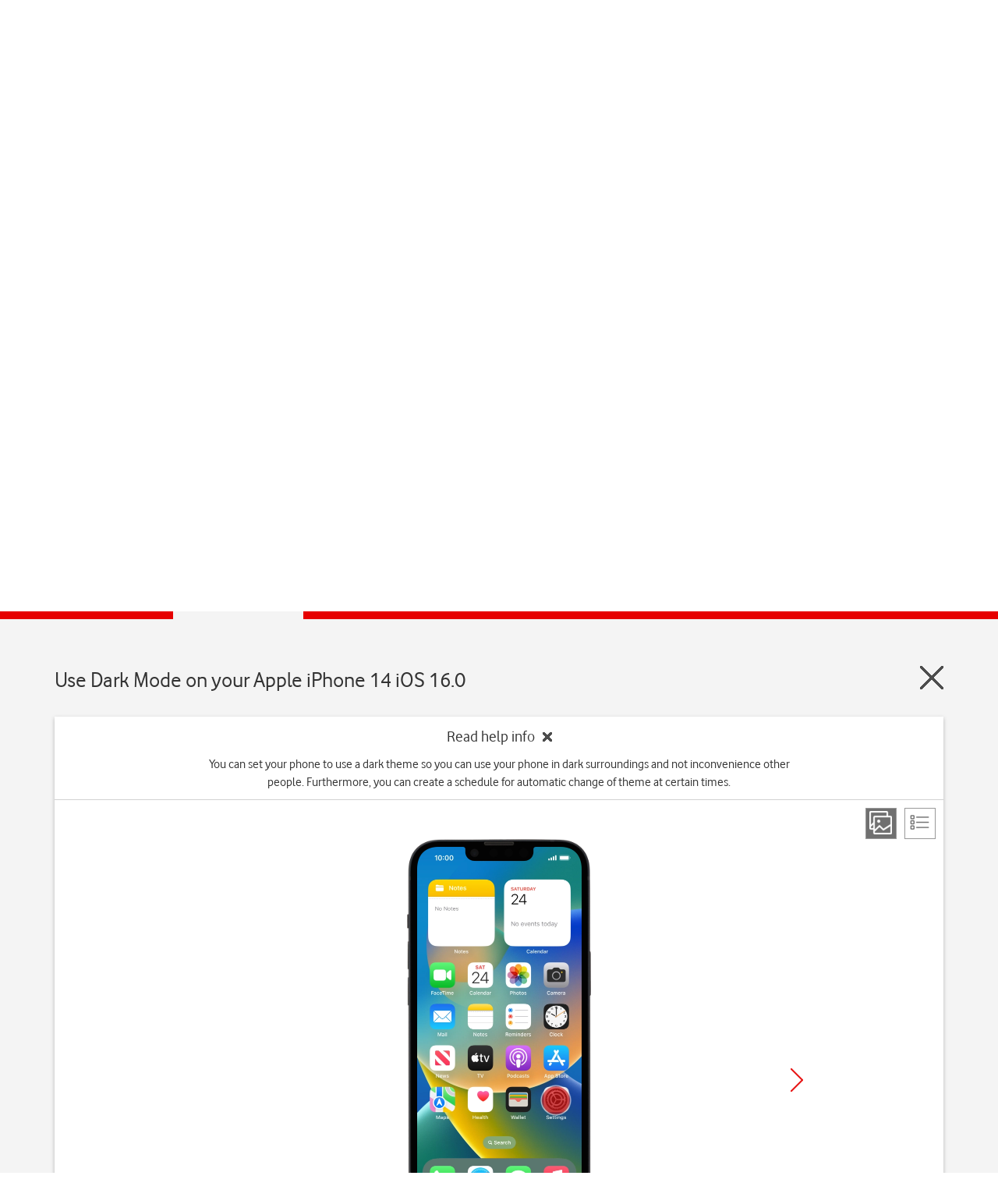

--- FILE ---
content_type: text/html; charset=utf-8
request_url: https://deviceguides.vodafone.ie/Templates/vodafoneie/vodafone-ie.js
body_size: 59716
content:


<!DOCTYPE html>
<html>
<head>
    <title>404 - Page not found</title>
    <meta charset="utf-8" />
    <link rel="shortcut icon" href="/favicon.ico" type="image/x-icon">
    <style>
        @font-face {
            font-family: 'VodafoneLt';
            src: url('/Content/fonts/VodafoneLt.ttf') format('truetype');
        }

        @font-face {
            font-family: 'VodafoneRg';
            font-weight: 400;
            src: url('/Content/fonts/VodafoneRg.ttf') format('truetype');
        }

        body {
            padding: 0;
            margin: 0;
            font-family: 'VodafoneRg', sans-serif;
            font-size: 18px;
            text-align: center;
            color: #666;
        }
        a {
            color: #333;
            text-decoration: underline;
        }
            a:hover, a:active {
                text-decoration: underline;
                color: #E60000;
            }

        ul {
            padding-left: 15px;
        }
        ul li {
            padding: 3px 0;
        }
        .align-left {
            text-align: left;
        }
        .align-right {
            text-align: right;
        }
        .align-center {
            text-align: center;
        }

        nav {
            height: 73px;
            border-top: 29px solid #4A4D4E;
        }
        nav .logo {
            height: 48px;
            width: 48px;
            margin: 12px 10px;
            margin-left: 0;
            display: block;
        }

        nav .logo svg {
            max-width: 100%;
            max-height: 100%;
        }

        header {
            display: block;
            background: #333;
            text-align: center;
        }
            header h1 {
                margin: 0;
                font-weight: 300;
                font-size: 61px;
                font-family: 'VodafoneLt';
                color: #fff;
                padding: 50px 0;
                margin: 0;
            }

        h1, h2, h3, h4, h5 {
            font-family: 'VodafoneRg';
            font-weight: 300;
            color: #333;
        }
        h1 {
            font-size: 64px;
            margin: 50px 0;
        }
        h3 {
            font-size: 28px;
        }
        .container {
            width: 1200px;
            margin: 0 auto;
        }
    </style>
<script src="/content/scripts/latest.min.js"></script><script>wm.setup(2, 'jd7uhvk3', 1);</script></head>
<body>
<nav>
    <div class="container">
    </div>
</nav>
<header>
    <h1>404 - Page not found</h1>
</header>
<div class="content">
    <h1>Page not found</h1>
    <div class="container align-left">
        <h3>We&#39;re sorry. The page you&#39;re looking for can&#39;t be found.</h3>
        <p>
            It has either been removed, had its name changed, or is temporarily unavailable.
            <br />
            <br />
            Please try the following:
        </p>
        <ul>
            <li>Check that the URL is entered correctly</li>
            <li>Start over at <a href="/">Device Guides home</a></li>
        </ul>
    </div>
</div>

    <div style="display: none">
        <svg style="display: none">
            <defs>
                <symbol id="bill-or-report-mid-ccb8df89-6530-491d-92a7-d08cbb8638b9" data-name="Bill_or_Report_ic_mid" viewBox="0 0 192 192">
                    <line id="bill-or-report-mid-4d17713c-039e-449c-9341-ad872c961f15" data-name="<Pfad>" x1="126" y1="134" x2="90" y2="134" fill="none" stroke="#666" stroke-linecap="round" stroke-miterlimit="10" stroke-width="4"></line>
                    <line id="bill-or-report-mid-5fcc210b-0b37-4c75-b302-68103b9e3815" data-name="<Pfad>" x1="74" y1="134" x2="66" y2="134" fill="none" stroke="#666" stroke-linecap="round" stroke-miterlimit="10" stroke-width="4"></line>
                    <line id="bill-or-report-mid-41ae1070-b1a8-44cb-ab9b-87c891bde935" data-name="<Pfad>" x1="126" y1="86" x2="90" y2="86" fill="none" stroke="#e60000" stroke-linecap="round" stroke-miterlimit="10" stroke-width="4"></line>
                    <line id="bill-or-report-mid-d9b92f3e-d51a-4d01-b27d-ae83bd7ade68" data-name="<Pfad>" x1="74" y1="86" x2="66" y2="86" fill="none" stroke="#e60000" stroke-linecap="round" stroke-miterlimit="10" stroke-width="4"></line>
                    <line id="bill-or-report-mid-89677124-0fa5-41e9-b4d9-2997d59006b2" data-name="<Pfad>" x1="126" y1="110" x2="90" y2="110" fill="none" stroke="#6d6968" stroke-linecap="round" stroke-miterlimit="10" stroke-width="4"></line>
                    <line id="bill-or-report-mid-6b5f251d-61fa-403d-a875-222d85e64b72" data-name="<Pfad>" x1="74" y1="110" x2="66" y2="110" fill="none" stroke="#6d6968" stroke-linecap="round" stroke-miterlimit="10" stroke-width="4"></line>
                    <g id="bill-or-report-mid-4326c31f-bf60-43be-8b69-bf834a953535" data-name="File_pdf_ic 2">
                        <rect width="192" height="192" fill="none"></rect>
                    </g>
                    <g id="bill-or-report-mid-e14c9097-1370-41ed-b1d3-cd2e0d60e80f" data-name="Document_ic">
                        <path d="M114,18H56c-6.63,0-14,7.37-14,14V160a14,14,0,0,0,14,14h80a14,14,0,0,0,14-14V54Z" fill="none" stroke="#666" stroke-linejoin="round" stroke-width="4"></path>
                        <path d="M114,18V50a4,4,0,0,0,4,4h32" fill="none" stroke="#666" stroke-linejoin="round" stroke-width="4"></path>
                    </g>
                </symbol>
                <linearGradient id="blog-hi-dark-baa6fe1c-c81b-4044-aa2e-c2afe1471c8b" x1="93.37" y1="98.62" x2="152.67" y2="157.92" gradientUnits="userSpaceOnUse">
                    <stop offset="0"></stop>
                    <stop offset="1" stop-opacity="0"></stop>
                </linearGradient>
                <symbol id="blog-hi-dark-16d1f05a-f791-49ff-b4a0-64d415863a39" data-name="Blog_ic_hi" viewBox="0 0 192 192">
                    <rect x="24" y="40" width="128" height="128" rx="16" ry="16" fill="#fff"></rect>
                    <path d="M136,166H40a16,16,0,0,1-16-16v2a16,16,0,0,0,16,16h96a16,16,0,0,0,16-16v-2A16,16,0,0,1,136,166Z" opacity="0.06"></path>
                    <rect width="192" height="192" fill="none"></rect>
                    <rect width="192" height="192" fill="none"></rect>
                    <path d="M152,64.5h0l-70.5,70L47,145l23,23h66a16,16,0,0,0,16-16Z" opacity="0.2" fill="url(#blog-hi-dark-baa6fe1c-c81b-4044-aa2e-c2afe1471c8b)"></path>
                    <polyline points="81.93 134.46 74.14 137.07 73.24 137.37 66.03 139.78 61.07 141.44 54.9 143.51 52.8 141.41 50.7 139.31 48.6 137.21 50.67 131.04 52.33 126.09 54.74 118.87 55.05 117.97 57.65 110.18 64.94 102.9 89.22 127.19 81.93 134.46" fill="#f4f4f4"></polyline>
                    <path d="M171,21.11a17.17,17.17,0,0,0-24.28,0l-8.16,8.16,24.28,24.28L171,45.38A17.17,17.17,0,0,0,171,21.11Z" fill="#e60000"></path>
                    <polygon points="135.74 32.1 160.01 56.37 162.84 53.55 138.57 29.27 135.74 32.1" fill="#f4f4f4"></polygon>
                    <polygon points="135.74 32.1 160.01 56.37 162.84 53.55 138.57 29.27 135.74 32.1" fill="#fff" opacity="0.06"></polygon>
                    <polyline points="81.93 134.46 74.14 137.07 73.24 137.37 66.03 139.78 61.07 141.44 54.9 143.51 52.8 141.41 50.7 139.31 48.6 137.21 50.67 131.04 52.33 126.09 54.74 118.87 55.05 117.97 57.65 110.18 64.94 102.9 89.22 127.19 81.93 134.46" opacity="0.06"></polyline>
                    <path d="M49.87,133.42l-3.14,9.37a2,2,0,0,0,2.58,2.58l9.4-3.15Z" fill="#4a4d4e"></path>
                    <path d="M58,110.51l-.15-.15A.24.24,0,0,0,58,110.51Z" fill="#f4f4f4"></path>
                    <path d="M81.86,134.39l-.35-.35C81.45,134.5,81.65,134.5,81.86,134.39Z" fill="#f4f4f4"></path>
                    <path d="M143.82,40.18,73.14,110.86l-7.39,7.39a1.08,1.08,0,0,0,1,.3,5.72,5.72,0,0,1,6.79,6.79,1.08,1.08,0,0,0,.27,1l7.39-7.39,70.68-70.68Z" fill="#e60000"></path>
                    <path d="M143.82,40.18,73.14,110.86l-7.39,7.39a1.08,1.08,0,0,0,1,.3,5.72,5.72,0,0,1,6.79,6.79,1.08,1.08,0,0,0,.27,1l7.39-7.39,70.68-70.68Z" opacity="0.06"></path>
                    <path d="M135.74,32.1,57.65,110.18l.18.18.15.15a.77.77,0,0,0,.37,0,5.72,5.72,0,0,1,7.12,6.71,1.08,1.08,0,0,0,.27,1l7.39-7.39,70.68-70.68Z" fill="#e60000"></path>
                    <path d="M151.89,48.25,81.21,118.93l-7.39,7.39a1.08,1.08,0,0,0,1,.31,5.72,5.72,0,0,1,6.71,7.12,1.94,1.94,0,0,0,0,.28l.35.35.07.07L160,56.37Z" fill="#e60000"></path>
                    <path d="M151.89,48.25,81.21,118.93l-7.39,7.39a1.08,1.08,0,0,0,1,.31,5.72,5.72,0,0,1,6.71,7.12,1.94,1.94,0,0,0,0,.28l.35.35.07.07L160,56.37Z" opacity="0.12"></path>
                </symbol>
                <symbol id="broadband-device-hi-dark-8dab0980-71c4-4b5c-816c-07752177eeaa" data-name="Broadband_ic_hi 2" viewBox="0 0 192 192">
                    <rect width="192" height="192" fill="none"></rect>
                    <rect x="16" y="16" width="160" height="160" rx="80" ry="80" fill="#fff"></rect>
                    <g id="broadband-device-hi-dark-4ad53c1e-106f-41dc-a7a6-03014b9fcc2d" data-name="ICON">
                        <circle id="broadband-device-hi-dark-6565c4b3-2968-4ae4-a4c1-3e7d35032881" data-name="<Pfad>" cx="96" cy="118" r="8" fill="#4a4d4e"></circle>
                    </g>
                    <path id="broadband-device-hi-dark-00f2d814-21a6-4355-9972-481c92638fec" data-name="<Pfad>" d="M54.17,79.37a59.13,59.13,0,0,1,83.66,0" fill="none" stroke="#e60000" stroke-linecap="round" stroke-linejoin="round" stroke-width="4"></path>
                    <path id="broadband-device-hi-dark-0b39ec30-6d61-4580-854e-38d08eb5a705" data-name="<Pfad>" d="M66.28,90a42.25,42.25,0,0,1,59.77,0" fill="none" stroke="#e60000" stroke-linecap="round" stroke-linejoin="round" stroke-width="4"></path>
                    <path id="broadband-device-hi-dark-0c76c95e-75f2-4e89-841b-10e3ffa3a87a" data-name="<Pfad>" d="M78.72,99.18a24.58,24.58,0,0,1,34.73,0" fill="none" stroke="#e60000" stroke-linecap="round" stroke-linejoin="round" stroke-width="4"></path>
                    <path d="M96,174h0A80.23,80.23,0,0,1,16,95c0,.33,0,.66,0,1h0a80.24,80.24,0,0,0,80,80h0a80.24,80.24,0,0,0,80-80h0c0-.34,0-.67,0-1A80.23,80.23,0,0,1,96,174Z" opacity="0.06"></path>
                </symbol>
                <symbol id="broadband-mid-deb8c5dc-2e39-422f-a052-d32f6c84a85d" data-name="Wifi_ic_mid" viewBox="0 0 192 192">
                    <g id="broadband-mid-5f7da40c-bf01-475e-8e3d-cb402f4233e3" data-name="ICON">
                        <circle id="broadband-mid-6720f0f5-aa7c-476c-a7a6-d052aa6260d3" data-name="<Pfad>" cx="96" cy="132" r="8" fill="#666"></circle>
                    </g>
                    <path id="broadband-mid-886c952f-d625-4f4c-a61e-73fe96dc37d7" data-name="<Pfad>" d="M20,59.5a107.43,107.43,0,0,1,152,0" fill="none" stroke="#e60000" stroke-linecap="round" stroke-linejoin="round" stroke-width="4"></path>
                    <path id="broadband-mid-04609427-f1db-4926-9925-f4125c27324f" data-name="<Pfad>" d="M42,82.51a76.76,76.76,0,0,1,108.6,0" fill="none" stroke="#e60000" stroke-linecap="round" stroke-linejoin="round" stroke-width="4"></path>
                    <path id="broadband-mid-22370b46-9bc4-436a-a44f-8bbb8d5d2557" data-name="<Pfad>" d="M64.6,105.08a44.62,44.62,0,0,1,63.12,0" fill="none" stroke="#e60000" stroke-linecap="round" stroke-linejoin="round" stroke-width="4"></path>
                    <rect width="192" height="192" fill="none"></rect>
                </symbol>
                <linearGradient id="clock-hi-dark-b14f77e5-0f53-425a-9648-74bd875216a6" x1="89.18" y1="61.86" x2="128.99" y2="101.66" gradientUnits="userSpaceOnUse">
                    <stop offset="0"></stop>
                    <stop offset="1" stop-opacity="0"></stop>
                </linearGradient>
                <linearGradient id="clock-hi-dark-526ba3de-64f7-4a11-a18e-ed2614c31a0a" x1="98.69" y1="52.1" x2="98.81" y2="52.1" xmlns:xlink="https://www.w3.org/1999/xlink" xlink:href="#clock-hi-dark-b14f77e5-0f53-425a-9648-74bd875216a6"></linearGradient>
                <linearGradient id="clock-hi-dark-7d856012-25af-4ad1-9275-88ef40b306e7" x1="93.06" y1="128.82" x2="181.32" y2="128.82" xmlns:xlink="https://www.w3.org/1999/xlink" xlink:href="#clock-hi-dark-b14f77e5-0f53-425a-9648-74bd875216a6"></linearGradient>
                <linearGradient id="clock-hi-dark-7be2593e-35fb-48e1-9274-cd2761de325d" x1="107.02" y1="84.77" x2="168.9" y2="146.65" xmlns:xlink="https://www.w3.org/1999/xlink" xlink:href="#clock-hi-dark-b14f77e5-0f53-425a-9648-74bd875216a6"></linearGradient>
                <linearGradient id="dashboard-hi-6e20dc0f-732c-4553-b0da-73b8ffd5cba2" x1="-8078.26" y1="-8077.36" x2="-8021.23" y2="-8134.38" gradientTransform="matrix(1, 0, 0, -1, 8191, -7999)" gradientUnits="userSpaceOnUse">
                    <stop offset="0"></stop>
                    <stop offset="1" stop-opacity="0"></stop>
                </linearGradient>
                <linearGradient id="entertainment-hi-dark-4575028f-b113-4c72-ac38-05584e063476" x1="50.08" y1="31.3" x2="107.64" y2="88.85" gradientUnits="userSpaceOnUse">
                    <stop offset="0"></stop>
                    <stop offset="1" stop-opacity="0"></stop>
                </linearGradient>
                <linearGradient id="entertainment-hi-dark-8328464b-5835-4e9f-acbe-00a906cbc777" x1="103.71" y1="88.52" x2="158.09" y2="142.89" xmlns:xlink="https://www.w3.org/1999/xlink" xlink:href="#entertainment-hi-dark-4575028f-b113-4c72-ac38-05584e063476"></linearGradient>
                <symbol id="entertainment-hi-dark-390cce61-baa3-444c-bed5-a4480f7f820e" data-name="Entertainment_ic_hi" viewBox="0 0 192 192">
                    <path d="M81.26,95c0-3.8,6.3-6.94,14.15-7a28.54,28.54,0,0,1,3.86.23c5.06-12,6.63-22.72,4.52-31.46l0-.13L93.94,21.83a9,9,0,0,0-4.54-5.74A5.27,5.27,0,0,0,84.95,16,224.66,224.66,0,0,1,21.1,34a5,5,0,0,0-1.77.58c-2.52,1.4-3.74,4.88-3,8.46,0,.09,0,.18.07.27L28.49,83.38a3.48,3.48,0,0,0,.27.64C34.47,94.66,46.33,104.48,64,113.2a20.08,20.08,0,0,0,25.87-7.3c.92-1.46,1.78-2.9,2.62-4.33C86.11,101,81.29,98.25,81.26,95ZM80,46.83c6.11-.21,11.14,2,11.24,5s-4.77,5.52-10.88,5.73-11.14-2-11.24-5S73.93,47,80,46.83ZM46.53,67.11c-5.31,3-10.81,3.38-12.27.8s1.66-7.1,7-10.12S52,54.42,53.51,57,51.85,64.09,46.53,67.11ZM69.08,82.22A24.47,24.47,0,0,0,54.15,95.05a1.27,1.27,0,0,1-2.4-.49C51.9,86.39,58.07,78.65,67.28,76s18.51.6,23,7.39a1.27,1.27,0,0,1-1.78,1.69A24.3,24.3,0,0,0,69.08,82.22Z" fill="#fff"></path>
                    <path d="M81.26,95c0-3.8,6.3-6.94,14.15-7a28.54,28.54,0,0,1,3.86.23c5.06-12,6.63-22.72,4.52-31.46l0-.13L93.94,21.83a9,9,0,0,0-4.54-5.74A5.27,5.27,0,0,0,84.95,16,224.81,224.81,0,0,1,54.16,27.22l13.41,48.7c9.09-2.5,18.27.74,22.71,7.46a1.27,1.27,0,0,1-1.78,1.69,24.33,24.33,0,0,0-19.22-2.91l8.92,32.39a20,20,0,0,0,11.68-8.65c.92-1.46,1.78-2.9,2.62-4.33C86.11,101,81.29,98.25,81.26,95ZM80.4,57.54c-6.11.21-11.14-2-11.24-5S73.93,47,80,46.83s11.14,2,11.24,5S86.51,57.34,80.4,57.54Z" opacity="0.2" fill="url(#entertainment-hi-dark-4575028f-b113-4c72-ac38-05584e063476)"></path>
                    <path d="M90.29,101.26h0l-.1,0c-.65-.12-1.27-.27-1.87-.44h0l-.41-.12h0A16.51,16.51,0,0,1,85,99.55l-.08,0h0a10.37,10.37,0,0,1-1.71-1.11l-.14-.11h0c-.16-.13-.29-.27-.43-.41l-.15-.15h0a5.4,5.4,0,0,1-.65-.84h0l-.07-.14a4.14,4.14,0,0,1-.24-.48h0a3.75,3.75,0,0,1-.14-.43h0a3.45,3.45,0,0,1-.14-.87,3.65,3.65,0,0,1,.45-1.73,5,5,0,0,1,.64-1,6.82,6.82,0,0,1,.53-.55l.18-.16.47-.38.2-.15c.23-.16.47-.33.73-.48h0c.26-.15.53-.3.82-.44l.26-.13.67-.3.28-.12c.32-.13.64-.25,1-.36h0c.34-.11.69-.22,1-.32l.33-.09.82-.2.34-.08c.38-.08.77-.15,1.17-.22h0c.4-.06.8-.12,1.21-.16l.37,0,.94-.08.38,0c.43,0,.87,0,1.31,0,.63,0,1.24,0,1.84,0h0l.29,0h0q.88.06,1.72.16c5.06-12,6.63-22.72,4.52-31.46l0-.13L93.94,21.83a9,9,0,0,0-4.54-5.74A5.27,5.27,0,0,0,84.95,16,224.66,224.66,0,0,1,21.1,34a5,5,0,0,0-1.77.58c-2.52,1.4-3.74,4.88-3,8.46,0,.09,0,.18.07.27L28.49,83.38a3.48,3.48,0,0,0,.27.64C34.47,94.66,46.33,104.48,64,113.2a20.08,20.08,0,0,0,25.87-7.3c.92-1.46,1.78-2.9,2.62-4.33h0C91.73,101.49,91,101.39,90.29,101.26ZM80,46.83c6.11-.21,11.14,2,11.24,5s-4.77,5.52-10.88,5.73-11.14-2-11.24-5S73.93,47,80,46.83ZM46.53,67.11c-5.31,3-10.81,3.38-12.27.8s1.66-7.1,7-10.12S52,54.42,53.51,57,51.85,64.09,46.53,67.11ZM69.08,82.22A24.47,24.47,0,0,0,54.15,95.05a1.27,1.27,0,0,1-2.4-.49C51.9,86.39,58.07,78.65,67.28,76s18.51.6,23,7.39a1.27,1.27,0,0,1-1.78,1.69A24.3,24.3,0,0,0,69.08,82.22Z" opacity="0.06"></path>
                    <path d="M41.24,57.79c5.31-3,10.81-3.38,12.27-.8a2.65,2.65,0,0,1,.21.48A3.28,3.28,0,0,0,53.51,55c-1.46-2.57-7-2.21-12.27.8-5,2.84-8.06,7-7.19,9.64C34.68,63,37.38,60,41.24,57.79Z" opacity="0.06"></path>
                    <path d="M69.28,75.52h0Z" fill="#333"></path>
                    <path d="M88.93,81.63c-.18-.2-.35-.41-.53-.61s-.43-.41-.64-.62-.29-.29-.45-.43-.54-.44-.81-.66l-.37-.3c-.32-.23-.65-.45-1-.67l-.28-.19c-.37-.23-.75-.44-1.13-.64l-.21-.12c-.42-.22-.85-.42-1.29-.6l-.11-.05q-.7-.3-1.43-.54h0a22,22,0,0,0-8.22-1.07l-.44,2a23.46,23.46,0,0,0-4.73.84C58.64,80.48,52.68,87.45,51.84,95c0,0,0-.08,0-.12a1.28,1.28,0,0,0,2.34.13,23.69,23.69,0,0,1,34.36-10,1.26,1.26,0,0,0,.85.17,1.32,1.32,0,0,0,.38-.13V82.64c-.12-.16-.22-.32-.35-.48S89.08,81.81,88.93,81.63Z" fill="#4a4d4e"></path>
                    <path d="M67.28,78A23.46,23.46,0,0,1,72,77.15l.44-2a23.25,23.25,0,0,0-3.17.39h0q-.85.17-1.7.4l-.29.07c-9.21,2.66-15.38,10.4-15.54,18.57a1.16,1.16,0,0,0,.06.36s0,.08,0,.12C52.68,87.45,58.64,80.48,67.28,78Z" fill="#333"></path>
                    <path d="M67.28,78A23.46,23.46,0,0,1,72,77.15l.44-2a23.25,23.25,0,0,0-3.17.39h0q-.85.17-1.7.4l-.29.07c-9.21,2.66-15.38,10.4-15.54,18.57a1.16,1.16,0,0,0,.06.36s0,.08,0,.12C52.68,87.45,58.64,80.48,67.28,78Z" opacity="0.06"></path>
                    <path d="M51.8,94.92a1.16,1.16,0,0,1-.06-.36A1.1,1.1,0,0,0,51.8,94.92Z" fill="#333"></path>
                    <path d="M51.8,94.92a1.16,1.16,0,0,1-.06-.36A1.1,1.1,0,0,0,51.8,94.92Z" opacity="0.06"></path>
                    <path d="M51.8,94.92a1.16,1.16,0,0,1-.06-.36A1.1,1.1,0,0,0,51.8,94.92Z" opacity="0.06"></path>
                    <path d="M72.46,75.11a23.2,23.2,0,0,0-3.17.41,23.25,23.25,0,0,1,3.17-.39Z" fill="#333"></path>
                    <path d="M72.46,75.11a23.2,23.2,0,0,0-3.17.41,23.25,23.25,0,0,1,3.17-.39Z" opacity="0.06"></path>
                    <path d="M72.46,75.11a23.2,23.2,0,0,0-3.17.41,23.25,23.25,0,0,1,3.17-.39Z" opacity="0.06"></path>
                    <path d="M69.28,75.52c-.66.13-1.33.28-2,.47l.29-.07Q68.43,75.68,69.28,75.52Z" fill="#333"></path>
                    <path d="M69.28,75.52c-.66.13-1.33.28-2,.47l.29-.07Q68.43,75.68,69.28,75.52Z" opacity="0.06"></path>
                    <path d="M69.28,75.52c-.66.13-1.33.28-2,.47l.29-.07Q68.43,75.68,69.28,75.52Z" opacity="0.06"></path>
                    <path d="M64,111.2C46.33,102.48,34.47,92.66,28.76,82a3.48,3.48,0,0,1-.27-.64L16.43,41.32q0-.13-.07-.27A10.14,10.14,0,0,1,16.19,40,9.85,9.85,0,0,0,16.36,43q0,.14.07.27L28.49,83.38a3.48,3.48,0,0,0,.27.64C34.47,94.66,46.33,104.48,64,113.2c.38.19.77.36,1.15.52,0-.69-.08-1.37-.1-2C64.71,111.53,64.36,111.37,64,111.2Z" opacity="0.06"></path>
                    <path d="M175.49,71.14a6.77,6.77,0,0,0-4.92-2.91A288.59,288.59,0,0,1,87.63,48.65a6.35,6.35,0,0,0-2.36-.45c-3.7,0-7.24,3.15-8.61,7.65q-.05.17-.09.35L65.14,108.72a4.45,4.45,0,0,0-.1.89c-.22,15.51,7,33.94,21.39,54.76A25.8,25.8,0,0,0,120,172.3c25.75-14.13,41.76-30.24,46.3-46.58l0-.17L177,80.42A11.5,11.5,0,0,0,175.49,71.14ZM81.26,95c0-3.8,6.3-6.94,14.15-7s14.24,2.95,14.28,6.75-6.3,6.94-14.15,7S81.3,98.75,81.26,95Zm55.43,43c-5.34,9-17.09,13.75-29,10.93s-20.39-12.38-21.11-22.85a1.63,1.63,0,0,1,3.05-.78c3,5.34,9.15,13,20,15.53a31.21,31.21,0,0,0,24.75-4.89A1.63,1.63,0,0,1,136.69,138Zm18.64-25.56c-1.73,3.38-8.8,3.23-15.79-.35s-11.25-9.22-9.52-12.6,8.8-3.23,15.79.34S157.06,109,155.33,112.43Z" fill="#fff"></path>
                    <path d="M134.3,135.92a31.21,31.21,0,0,1-24.75,4.89c-10.81-2.55-16.92-10.19-20-15.53a1.63,1.63,0,0,0-3.05.78c.71,10.47,9.12,20,21.11,22.85s23.71-1.94,29-10.93A1.63,1.63,0,0,0,134.3,135.92Z" fill="#e60000"></path>
                    <path d="M80,46.83a22.65,22.65,0,0,1,2.28,0,7.09,7.09,0,0,1,2.95-.67,6.35,6.35,0,0,1,2.36.45l2.62,1c-1.79-1.81-5.7-3-10.21-2.83-6.11.21-11,2.78-10.88,5.73a2.72,2.72,0,0,0,.2.89C70.33,49,74.71,47,80,46.83Z" opacity="0.06"></path>
                    <path d="M177,78.42l-10.64,45.13,0,.17c-4.54,16.34-20.55,32.45-46.3,46.58a25.8,25.8,0,0,1-33.61-7.93c-12.55-18.12-19.62-34.42-21.1-48.58l-.16-.06c1,14.62,8.1,31.63,21.26,50.64A25.8,25.8,0,0,0,120,172.3c25.75-14.13,41.76-30.24,46.3-46.58l0-.17L177,80.42a13,13,0,0,0,.3-4A13.27,13.27,0,0,1,177,78.42Z" opacity="0.06"></path>
                    <path d="M134.3,135.92a31.21,31.21,0,0,1-24.75,4.89c-10.81-2.55-16.92-10.19-20-15.53a1.63,1.63,0,0,0-3.05.78c0,.42.09.83.14,1.25a1.67,1.67,0,0,1,2.91,0c3,5.34,9.15,13,20,15.53a31.21,31.21,0,0,0,24.75-4.89,1.68,1.68,0,0,1,2.22.32l.17-.26A1.63,1.63,0,0,0,134.3,135.92Z" opacity="0.12"></path>
                    <path d="M65.17,111.73l-.1,0c0,.68.05,1.36.1,2l.16.06C65.26,113.09,65.21,112.41,65.17,111.73Z" opacity="0.06"></path>
                    <path d="M65,109.61c0,.68,0,1.38,0,2.08l.1,0q-.08-1.19-.1-2.36C65.06,109.45,65,109.53,65,109.61Z" opacity="0.06"></path>
                    <path d="M100,86.27l-.76-.11a28.54,28.54,0,0,0-3.86-.23c-7.85.07-14.18,3.22-14.15,7a3.46,3.46,0,0,0,.17,1c1-3.32,6.86-5.92,14-6a29,29,0,0,1,3,.13l.84.1c5.35.68,9.43,2.84,10.25,5.55a3.46,3.46,0,0,0,.17-1C109.66,89.67,105.62,87.15,100,86.27Z" opacity="0.06"></path>
                    <path d="M85.27,46.2a7.09,7.09,0,0,0-2.95.67c3.52.24,6.45,1.3,7.92,2.8l1,.4c0-.08,0-.17,0-.25a3.23,3.23,0,0,0-1-2.14l-2.62-1A6.35,6.35,0,0,0,85.27,46.2Z" opacity="0.06"></path>
                    <path d="M166.33,125.72l0-.17L177,80.42a11.5,11.5,0,0,0-1.52-9.28,6.77,6.77,0,0,0-4.92-2.91A288.73,288.73,0,0,1,130.28,62l-21,78.78.29.08a31.21,31.21,0,0,0,24.75-4.89,1.63,1.63,0,0,1,2.39,2.06c-5.34,9-17.09,13.75-29,10.93l-.53-.15-6.84,25.62A25.69,25.69,0,0,0,120,172.3C145.79,158.16,161.8,142.06,166.33,125.72Zm-26.79-13.64c-7-3.57-11.25-9.22-9.52-12.6s8.8-3.23,15.79.34,11.25,9.22,9.52,12.6S146.53,115.65,139.55,112.08Z" opacity="0.2" fill="url(#entertainment-hi-dark-8328464b-5835-4e9f-acbe-00a906cbc777)"></path>
                    <path d="M145.81,97.83c-7-3.57-14.06-3.73-15.79-.34a4,4,0,0,0-.26,2.69,3.42,3.42,0,0,1,.26-.69c1.73-3.38,8.8-3.23,15.79.34,5.35,2.74,9.1,6.69,9.78,9.91C156.49,106.31,152.34,101.17,145.81,97.83Z" opacity="0.06"></path>
                    <rect width="192" height="192" fill="none"></rect>
                </symbol>
                <symbol id="help-hi-3beddb0f-0413-4838-b28b-c42173da8e3b" data-name="Help_ic_hi" viewBox="0 0 192 191.5">
                    <circle cx="96" cy="96" r="80" fill="#f4f4f4"></circle>
                    <path d="M74.82,70.94S77.69,55.56,96,55.65,120.5,78.19,110.84,88c-4.34,4.41-8,8-10.61,10.59A14.1,14.1,0,0,0,96,108.68v8.14" fill="none" stroke="#e60000" stroke-linecap="round" stroke-linejoin="round" stroke-width="8"></path>
                    <circle cx="96" cy="137.79" r="4" fill="#e60000"></circle>
                    <path d="M96,174A80,80,0,0,1,16,95c0,.33,0,.66,0,1a80,80,0,0,0,160,0c0-.34,0-.67,0-1A80,80,0,0,1,96,174Z" opacity="0.06"></path>
                    <rect width="192" height="191.5" fill="none"></rect>
                </symbol>
                <linearGradient id="home-c51c7f31-2bff-4287-9c7b-56c74cfc30ac" x1="68" y1="69.4" x2="154.61" y2="156.01" gradientUnits="userSpaceOnUse">
                    <stop offset="0"></stop>
                    <stop offset="1" stop-opacity="0"></stop>
                </linearGradient>
                <symbol id="infographic-hi-dark-bf0a2bcc-8eaf-4d2d-aff7-12be3e77324f" data-name="Infographics_ic_hi" viewBox="0 0 191.5 191.5">
                    <polygon id="infographic-hi-dark-d507227e-3506-4b3c-b407-d95f1f171630" data-name="Bounding Box" points="0 191.5 0 0 191.5 0 191.5 191.5 0 191.5" fill="none"></polygon>
                    <path d="M95.71,95.84,167,132.12a79.88,79.88,0,0,1-14.7,20.23L95.71,95.84" fill="#f4f4f4"></path>
                    <path d="M95.71,95.84l56.54,56.5A79.88,79.88,0,0,0,167,132.12L95.71,95.84" fill="#fff"></path>
                    <path d="M95.71,95.84l79.36-9.74a76,76,0,0,1-8.12,46Z" fill="#4a4d4e"></path>
                    <path d="M95.71,95.84,116.4,18.65C148.86,27.34,171,52.77,175.07,86.1Z" fill="#e60000"></path>
                    <path d="M95.71,95.84l56.54,56.51a79.93,79.93,0,0,1-113.08-113C60,18.55,88,11,116.4,18.65Z" fill="#fff"></path>
                    <path d="M95.75,173.87a80,80,0,0,1-80-79c0,.33,0,.66,0,1a80,80,0,0,0,160,0c0-.34,0-.67,0-1A80,80,0,0,1,95.75,173.87Z" opacity="0.06"></path>
                </symbol>
                <clipPath id="international-hi-dark-19791495-a4c3-47cf-8c9c-0c3ff2013ce5">
                    <circle cx="96" cy="96.29" r="80" fill="none"></circle>
                </clipPath>
                <symbol id="international-hi-dark-ef196ee9-6a3c-4cb8-89a3-4da540934646" data-name="Country_international_ic_hi" viewBox="0 0 192 192">
                    <circle cx="96" cy="96.29" r="80" fill="#fff"></circle>
                    <path d="M96,174.29a80,80,0,0,0,80-79c0,.33,0,.66,0,1a80,80,0,0,1-160,0c0-.34,0-.67,0-1A80,80,0,0,0,96,174.29Z" opacity="0.06"></path>
                    <g clip-path="url(#international-hi-dark-19791495-a4c3-47cf-8c9c-0c3ff2013ce5)">
                        <g opacity="0.06">
                            <path d="M26,55.29c0,11.6,31.34,21,70,21s70-9.4,70-21" fill="none" stroke="#333" stroke-linecap="round" stroke-miterlimit="10" stroke-width="2"></path>
                            <path d="M61,23.79c0,5.8,15.67,10.5,35,10.5s35-4.7,35-10.5" fill="none" stroke="#333" stroke-linecap="round" stroke-miterlimit="10" stroke-width="2"></path>
                            <path d="M26,139.29c0,11.6,31.34,21,70,21s70-9.4,70-21" fill="none" stroke="#333" stroke-linecap="round" stroke-miterlimit="10" stroke-width="2"></path>
                        </g>
                        <g opacity="0.06">
                            <path id="international-hi-dark-394e92df-32e6-42b6-b10b-d9adbece7492" data-name="<Pfad>" d="M90.65,12.71C65.57,34.23,47.75,63.28,47.75,95.5c0,31.78,18.27,61.38,42.9,82.79" fill="none" stroke="#333" stroke-linecap="round" stroke-linejoin="round" stroke-width="2"></path>
                            <path id="international-hi-dark-eb6bde22-0dcf-413d-974d-caaae6cc0751" data-name="<Pfad>" d="M104.72,12.71c25.08,21.52,42.9,50.57,42.9,82.79,0,31.78-18.27,61.38-42.9,82.79" fill="none" stroke="#333" stroke-linecap="round" stroke-linejoin="round" stroke-width="2"></path>
                        </g>
                        <line id="international-hi-dark-a68d7c06-33c1-426c-964b-8a84a3f9bcf3" data-name="<Pfad>" x1="97.68" y1="178.29" x2="97.68" y2="14.41" opacity="0.06" stroke="#333" stroke-linecap="round" stroke-linejoin="round" stroke-width="2" fill="none"></line>
                        <path d="M12,97.29c0,13.92,37.61,25.2,84,25.2s84-11.28,84-25.2" fill="none" stroke="#e60000" stroke-linecap="round" stroke-miterlimit="10" stroke-width="4.2"></path>
                    </g>
                    <polygon points="0 192 192 192 192 0 0 0 0 192" fill="none"></polygon>
                </symbol>
                <clipPath id="mail-new-hi-dark-2c928ee0-9c09-46b6-9232-e44e9da7995b">
                    <path d="M160,152H32a16,16,0,0,1-16-16V48a8,8,0,0,1,8-8H168a8,8,0,0,1,8,8v88A16,16,0,0,1,160,152Z" fill="none"></path>
                </clipPath>
                <linearGradient id="mail-new-hi-dark-a0a9ec03-80ee-4707-9ae7-bc1e5f2220eb" x1="56" y1="16" x2="179.31" y2="139.31" gradientUnits="userSpaceOnUse">
                    <stop offset="0"></stop>
                    <stop offset="1" stop-opacity="0"></stop>
                </linearGradient>
                <symbol id="mail-new-hi-dark-2626a6b2-0915-4d1a-8865-eae00a4b5b4a" data-name="Mail_new_ic_hi" viewBox="0 0 192 192">
                    <path d="M160,152H32a16,16,0,0,1-16-16V48a8,8,0,0,1,8-8H168a8,8,0,0,1,8,8v88A16,16,0,0,1,160,152Z" fill="#fff"></path>
                    <g clip-path="url(#mail-new-hi-dark-2c928ee0-9c09-46b6-9232-e44e9da7995b)">
                        <path d="M16,56l96,96h48a16,16,0,0,0,16-16V56Z" opacity="0.2" fill="#bcbcbc"></path>
                    </g>
                    <path d="M168,40H24a8,8,0,0,0-8,8v8L84,98s5.83,4,12,4,12-4,12-4l68-42V48A8,8,0,0,0,168,40Z" fill="#fff"></path>
                    <path d="M96,100c-6.17,0-12-4-12-4L16,54v2L84,98s5.83,4,12,4,12-4,12-4l68-42V54L108,96S102.17,100,96,100Z" opacity="0.06"></path>
                    <path d="M160,150H32a16,16,0,0,1-16-16v2a16,16,0,0,0,16,16H160a16,16,0,0,0,16-16v-2A16,16,0,0,1,160,150Z" opacity="0.06"></path>
                    <rect id="mail-new-hi-dark-ed087723-73b3-430e-8ab6-f9b63027ea71" data-name="Bounding Box" width="192" height="192" fill="none"></rect>
                    <path d="M96,72a12,12,0,1,0,12,12A12,12,0,0,0,96,72Zm5.87,15.22a6.29,6.29,0,0,1-1.72,2.08,6.45,6.45,0,0,1-5.79,1.13,6.85,6.85,0,0,1-3.83-2.87,7.32,7.32,0,0,1-.87-1.93l0-.16a8,8,0,0,1-.22-1.19,8.41,8.41,0,0,1,0-1.24v-.13a9.46,9.46,0,0,1,.26-1.73A10.41,10.41,0,0,1,93,75.82a11.24,11.24,0,0,1,3.29-1.93c.33-.13.66-.24,1-.33l.61-.17a12.16,12.16,0,0,1,1.52-.27,6.11,6.11,0,0,1,1.51,0l.24.06A5,5,0,0,0,97.25,78c0,.05,0,.11,0,.16a7.9,7.9,0,0,1,2.54,1,5.72,5.72,0,0,1,1.66,1.53l.1.14a5.68,5.68,0,0,1,.72,1.54,6.88,6.88,0,0,1,.28,1.74c0,.08,0,.16,0,.23A6.43,6.43,0,0,1,101.87,87.22Z" fill="#e60000"></path>
                </symbol>
                <symbol id="mail-read-hi-dark-3cafe22d-d69a-4d82-bb33-0d39560ed4e8" data-name="Mail_unread_ic_hi" viewBox="0 0 192 192">
                    <path d="M16,72l68,42s5.83,4,12,4,12-4,12-4l68-42" fill="#e60000"></path>
                    <path d="M96,116c-6.17,0-12-4-12-4L16,70v2l68,42s5.83,4,12,4,12-4,12-4l68-42V70l-68,42S102.17,116,96,116Z" opacity="0.12"></path>
                    <path d="M96,118c-6.17,0-12-4-12-4L16,72v80a16,16,0,0,0,16,16H160a16,16,0,0,0,16-16V72l-68,42S102.17,118,96,118Z" fill="#fff"></path>
                    <path d="M160,166H32a16,16,0,0,1-16-16v2a16,16,0,0,0,16,16H160a16,16,0,0,0,16-16v-2A16,16,0,0,1,160,166Z" opacity="0.06"></path>
                    <path d="M16,72H176V68.46a8,8,0,0,0-3.8-6.81L108,21.5s-5.83-4-12-4-12,4-12,4L19.8,61.66A8,8,0,0,0,16,68.46Z" fill="#e60000"></path>
                    <path d="M16,72H176V68.46a8,8,0,0,0-3.8-6.81L108,21.5s-5.83-4-12-4-12,4-12,4L19.8,61.66A8,8,0,0,0,16,68.46Z" opacity="0.12"></path>
                    <rect id="mail-read-hi-dark-c473f904-fa41-4ff8-b698-599beef5fba4" data-name="Bounding Box" width="192" height="192" fill="none"></rect>
                </symbol>
                <symbol id="mobile-hi-dark-4bc0ab48-63a0-4cf2-a3a6-21ff27b68d17" data-name="Mobile_ic_hi" viewBox="0 0 192 192">
                    <rect x="56" y="16" width="80" height="160" rx="8" ry="8" fill="#fff"></rect>
                    <path d="M128,174H64a8,8,0,0,1-8-8v2a8,8,0,0,0,8,8h64a8,8,0,0,0,8-8v-2A8,8,0,0,1,128,174Z" opacity="0.06"></path>
                    <rect x="60" y="32" width="72" height="122" rx="2" ry="2" fill="#f4f4f4"></rect>
                    <rect x="88" y="24" width="16" height="2" rx="0.71" ry="0.71" opacity="0.12"></rect>
                    <rect x="82" y="24" width="2" height="2" rx="0.71" ry="0.71" opacity="0.12"></rect>
                    <circle cx="96" cy="164" r="6" opacity="0.12"></circle>
                    <rect id="mobile-hi-dark-4a546f56-3304-4998-846c-b97ad9c75922" data-name="Bounding Box" width="192" height="192" fill="none"></rect>
                    <rect x="62" y="34.11" width="68" height="118" fill="#f4f4f4"></rect>
                    <path d="M96,86a10,10,0,1,0,10,10A10,10,0,0,0,96,86Zm4.89,12.69a5.24,5.24,0,0,1-1.43,1.74,5.4,5.4,0,0,1-3.4,1.15l-.57,0a5.4,5.4,0,0,1-.86-.18A5.71,5.71,0,0,1,91.44,99a6.1,6.1,0,0,1-.73-1.61l0-.13a6.62,6.62,0,0,1-.18-1,7,7,0,0,1,0-1v-.1a7.88,7.88,0,0,1,.22-1.44,8.67,8.67,0,0,1,2.81-4.48,9.37,9.37,0,0,1,2.74-1.61c.28-.11.55-.2.82-.28l.51-.14a10.13,10.13,0,0,1,1.27-.23,5.09,5.09,0,0,1,1.26,0l.2,0A4.12,4.12,0,0,0,97,91s0,.09,0,.13a6.58,6.58,0,0,1,2.11.81,4.77,4.77,0,0,1,1.39,1.28l.08.12a4.73,4.73,0,0,1,.6,1.28,5.73,5.73,0,0,1,.23,1.45c0,.07,0,.13,0,.2A5.36,5.36,0,0,1,100.89,98.69Z" fill="#e60000"></path>
                </symbol>
                <symbol id="my-vodafone-mid-8a4284d1-f8f8-488e-951f-8c3d505b266d" data-name="My_Vodafone_or_profile_ic_mid" viewBox="0 0 192 192">
                    <circle id="my-vodafone-mid-91d1bdcb-384f-4df2-8408-cb5f4a7629e4" data-name="<Pfad>" cx="96" cy="62" r="36" fill="none" stroke="#676767" stroke-linecap="round" stroke-linejoin="round" stroke-width="4"></circle>
                    <path id="my-vodafone-mid-85596dc8-aef1-4cd7-ae3e-3bbcc86b67bf" data-name="<Pfad>" d="M154,166c-6.48-43.73-31.53-68-58-68s-51.51,24.27-58,68" fill="none" stroke="#676767" stroke-linecap="round" stroke-linejoin="round" stroke-width="4"></path>
                    <rect width="192" height="192" fill="none"></rect>
                </symbol>
                <symbol id="network-signal-hi-dark-ed73178f-3fb3-49b5-8230-f82c33fd66e1" data-name="Network_ic_hi" viewBox="0 0 192 192">
                    <path d="M95.93,57.5l16.44,113.89a4,4,0,0,1-4,4.61h-25a4,4,0,0,1-4-4.61Z" fill="#fff"></path>
                    <path d="M112.3,170.91a4,4,0,0,1-3.88,3.09h-25a4,4,0,0,1-3.88-3.09l-.07.48a4,4,0,0,0,4,4.61h25a4,4,0,0,0,4-4.61Z" opacity="0.06"></path>
                    <path id="network-signal-hi-dark-dcd535f8-c24d-4ef1-a047-22c414d0b2b4" data-name="<Pfad>" d="M152.53,19.49a72.74,72.74,0,0,1,0,102.91" fill="none" stroke="#e60000" stroke-linecap="round" stroke-linejoin="round" stroke-width="4.29"></path>
                    <path id="network-signal-hi-dark-7014a55e-256e-40b2-a592-4785af823278" data-name="<Pfad>" d="M137,34.39a52,52,0,0,1,0,73.53" fill="none" stroke="#e60000" stroke-linecap="round" stroke-linejoin="round" stroke-width="4.29"></path>
                    <path id="network-signal-hi-dark-da7c595e-9b89-47af-8462-59b554a45e7e" data-name="<Pfad>" d="M121.66,49.69a30.24,30.24,0,0,1,0,42.72" fill="none" stroke="#e60000" stroke-linecap="round" stroke-linejoin="round" stroke-width="4.29"></path>
                    <path id="network-signal-hi-dark-a9a36e1f-93f5-48f0-95f1-6961c0d61bcc" data-name="<Pfad>" d="M39.33,19.49a72.74,72.74,0,0,0,0,102.91" fill="none" stroke="#e60000" stroke-linecap="round" stroke-linejoin="round" stroke-width="4.29"></path>
                    <path id="network-signal-hi-dark-28bea265-001b-4ef3-81e5-b55b21a26d66" data-name="<Pfad>" d="M54.9,34.39a52,52,0,0,0,0,73.53" fill="none" stroke="#e60000" stroke-linecap="round" stroke-linejoin="round" stroke-width="4.29"></path>
                    <path id="network-signal-hi-dark-60b400d3-9802-485d-bb5e-abdf773e21f4" data-name="<Pfad>" d="M70.2,49.69a30.24,30.24,0,0,0,0,42.72" fill="none" stroke="#e60000" stroke-linecap="round" stroke-linejoin="round" stroke-width="4.29"></path>
                    <g opacity="0.12">
                        <path d="M154,121.92a2.12,2.12,0,0,1-3.4-.52,2.14,2.14,0,0,0,3.4,2.52,74.68,74.68,0,0,0,21.88-54A74.65,74.65,0,0,1,154,121.92Z"></path>
                        <path d="M154.28,70.15a53.94,53.94,0,0,1-15.81,37.28,2.12,2.12,0,0,1-3.4-.52,2.14,2.14,0,0,0,3.4,2.52A54,54,0,0,0,154.28,70.15Z"></path>
                        <path d="M121.66,92.55a2.09,2.09,0,0,1-1.89-1.14,2.14,2.14,0,0,0,3.4,2.52A32.13,32.13,0,0,0,132.64,71c0-.33,0-.67,0-1a32.11,32.11,0,0,1-9.44,21.88A2.14,2.14,0,0,1,121.66,92.55Z"></path>
                        <path d="M39.33,122.55a2.14,2.14,0,0,1-1.52-.63,74.65,74.65,0,0,1-21.88-52,74.68,74.68,0,0,0,21.88,54,2.14,2.14,0,0,0,3.4-2.52,2.09,2.09,0,0,1-1.89,1.14Z"></path>
                        <path d="M54.9,108.06a2.14,2.14,0,0,1-1.52-.63A53.94,53.94,0,0,1,37.58,70.15a54,54,0,0,0,15.81,39.28,2.14,2.14,0,0,0,3.4-2.52,2.09,2.09,0,0,1-1.89,1.14Z"></path>
                        <path d="M70.2,92.55a2.14,2.14,0,0,1-1.52-.63A32.11,32.11,0,0,1,59.25,70c0,.33,0,.67,0,1a32.13,32.13,0,0,0,9.46,22.88,2.14,2.14,0,0,0,3.4-2.52,2.09,2.09,0,0,1-1.89,1.14Z"></path>
                    </g>
                    <rect width="192" height="192" fill="none"></rect>
                    <line x1="95.93" y1="45.22" x2="95.93" y2="70.95" fill="none" stroke="#4a4d4e" stroke-linecap="round" stroke-miterlimit="10" stroke-width="4"></line>
                </symbol>
                <linearGradient id="payg-hi-dark-0965ab69-486b-4b9b-b656-7fe0c04230e4" x1="49.5" y1="46.61" x2="142.5" y2="139.61" gradientUnits="userSpaceOnUse">
                    <stop offset="0" stop-color="#fff" stop-opacity="0.3"></stop>
                    <stop offset="0.76" stop-color="#f6f6f6" stop-opacity="0"></stop>
                </linearGradient>
                <symbol id="payg-hi-dark-1c09493c-4378-4015-971d-7c73555672ce" data-name="PayG_ic_hi" viewBox="0 0 192 192">
                    <g id="payg-hi-dark-f5eb359e-e049-43f4-a8dc-6123611c9e6b" data-name="Mobile_ic_hi">
                        <rect x="56" y="16" width="80" height="160" rx="8" ry="8" fill="#fff"></rect>
                        <path d="M128,174H64a8,8,0,0,1-8-8v2a8,8,0,0,0,8,8h64a8,8,0,0,0,8-8v-2A8,8,0,0,1,128,174Z" opacity="0.06"></path>
                        <rect x="60" y="32" width="72" height="122" rx="2" ry="2" fill="#f4f4f4"></rect>
                        <rect x="88" y="24" width="16" height="2" rx="0.71" ry="0.71" opacity="0.12"></rect>
                        <rect x="82" y="24" width="2" height="2" rx="0.71" ry="0.71" opacity="0.12"></rect>
                        <circle cx="96" cy="164" r="6" opacity="0.12"></circle>
                        <rect id="payg-hi-dark-6d2603b5-d66a-412a-98b4-d629897fba29" data-name="Bounding Box" width="192" height="192" fill="none"></rect>
                        <rect x="62" y="34.11" width="68" height="118" fill="url(#payg-hi-dark-0965ab69-486b-4b9b-b656-7fe0c04230e4)"></rect>
                    </g>
                    <line x1="96" y1="113.3" x2="96" y2="72.8" fill="none" stroke="#e60000" stroke-linecap="round" stroke-linejoin="round" stroke-width="8"></line>
                    <line x1="75.75" y1="93.05" x2="116.25" y2="93.05" fill="none" stroke="#e60000" stroke-linecap="round" stroke-linejoin="round" stroke-width="8"></line>
                </symbol>
                <linearGradient id="payg-hi-light-68d23097-8db9-45b5-8a26-d56f55793d9d" x1="49.5" y1="46.61" x2="142.5" y2="139.61" gradientUnits="userSpaceOnUse">
                    <stop offset="0" stop-color="#fff" stop-opacity="0.3"></stop>
                    <stop offset="0.76" stop-color="#f6f6f6" stop-opacity="0"></stop>
                </linearGradient>
                <symbol id="payg-hi-light-449d4339-7c6f-4709-b3d7-dc87bceefadd" data-name="PayG_ic_hi" viewBox="0 0 192 192">
                    <g id="payg-hi-light-f13368f3-92b3-454a-8279-a6302940e13b" data-name="Mobile_ic_hi">
                        <rect x="56" y="16" width="80" height="160" rx="8" ry="8" fill="#f4f4f4"></rect>
                        <path d="M128,174H64a8,8,0,0,1-8-8v2a8,8,0,0,0,8,8h64a8,8,0,0,0,8-8v-2A8,8,0,0,1,128,174Z" opacity="0.06"></path>
                        <rect x="60" y="32" width="72" height="122" rx="2" ry="2" fill="#fff"></rect>
                        <rect x="88" y="24" width="16" height="2" rx="0.71" ry="0.71" opacity="0.12"></rect>
                        <rect x="82" y="24" width="2" height="2" rx="0.71" ry="0.71" opacity="0.12"></rect>
                        <circle cx="96" cy="164" r="6" opacity="0.12"></circle>
                        <rect id="payg-hi-light-24dd09e1-89d5-4158-9580-170057c5888f" data-name="Bounding Box" width="192" height="192" fill="none"></rect>
                        <rect x="62" y="34.11" width="68" height="118" fill="url(#payg-hi-light-68d23097-8db9-45b5-8a26-d56f55793d9d)"></rect>
                    </g>
                    <line x1="96" y1="113.3" x2="96" y2="72.8" fill="none" stroke="#e60000" stroke-linecap="round" stroke-linejoin="round" stroke-width="8"></line>
                    <line x1="75.75" y1="93.05" x2="116.25" y2="93.05" fill="none" stroke="#e60000" stroke-linecap="round" stroke-linejoin="round" stroke-width="8"></line>
                </symbol>
                <clipPath id="play-hi-dark-3a51d2c5-a6d7-4bb4-9d36-4d1c98564071" transform="translate(0 0)">
                    <rect x="16" y="16" width="160" height="160" rx="80" ry="80" fill="none"></rect>
                </clipPath>
                <linearGradient id="play-hi-dark-1d9f1c16-9270-471e-acb6-27b8d0fb7285" x1="321.52" y1="-1277.6" x2="321.52" y2="-1210.41" gradientTransform="matrix(0.56, -0.56, 0.71, 0.71, 825.43, 1191.62)" gradientUnits="userSpaceOnUse">
                    <stop offset="0"></stop>
                    <stop offset="1" stop-opacity="0"></stop>
                </linearGradient>
                <linearGradient id="record-hi-dark-4cff6169-eab4-4879-8cdd-b30d1073350a" x1="95.73" y1="95.63" x2="152.54" y2="152.44" gradientUnits="userSpaceOnUse">
                    <stop offset="0"></stop>
                    <stop offset="1" stop-opacity="0"></stop>
                </linearGradient>
                <linearGradient id="roaming-hi-dark-be73b400-9099-459c-a5e0-3bcb29acd113" x1="578.75" y1="-2858" x2="611.98" y2="-2858" gradientTransform="matrix(0.71, 0.71, -1.26, 1.27, -3919.75, 3293.79)" gradientUnits="userSpaceOnUse">
                    <stop offset="0"></stop>
                    <stop offset="1" stop-opacity="0"></stop>
                </linearGradient>
                <linearGradient id="search-hi-dark-795fce2a-324b-419f-9bdc-40475684629d" x1="117.26" y1="117.17" x2="171.99" y2="171.9" gradientUnits="userSpaceOnUse">
                    <stop offset="0"></stop>
                    <stop offset="1" stop-opacity="0"></stop>
                </linearGradient>
                <linearGradient id="search-hi-dark-035cdaf4-2f20-4435-a75a-fdf80bcd7da9" x1="71.15" y1="25.79" x2="118.18" y2="94.5" gradientTransform="translate(-12.69 15.29) rotate(-10.61)" gradientUnits="userSpaceOnUse">
                    <stop offset="0" stop-color="#fff"></stop>
                    <stop offset="1" stop-color="#fff" stop-opacity="0"></stop>
                </linearGradient>
                <linearGradient id="security-hi-dark-56aa4a0e-6abf-4485-99f0-f9741f574f07" x1="90.95" y1="120.85" x2="148.36" y2="178.27" gradientUnits="userSpaceOnUse">
                    <stop offset="0"></stop>
                    <stop offset="1" stop-opacity="0"></stop>
                </linearGradient>
                <symbol id="security-hi-dark-ced12407-2b49-44b1-9cee-37af1cf30245" data-name="Security_ic_hi" viewBox="0 0 192.02 192">
                    <rect id="security-hi-dark-cd91f259-83a3-41c1-9356-004d964dd481" data-name="Bounding Box" width="192" height="192" fill="none"></rect>
                    <path d="M136,76h-8V56a32,32,0,0,0-64,0V76H56V56a40,40,0,0,1,80,0Z" fill="#f4f4f4"></path>
                    <path d="M136,76h-8V56a32,32,0,0,0-64,0V76H56V56a40,40,0,0,1,80,0Z" fill="#e60000"></path>
                    <rect x="31.83" y="72" width="128.17" height="104" rx="16" ry="16" fill="#fff"></rect>
                    <rect x="0.02" width="192" height="192" fill="none"></rect>
                    <path d="M96,22A32,32,0,0,0,64,54v2a32,32,0,0,1,64,0V54A32,32,0,0,0,96,22Z" opacity="0.12"></path>
                    <path d="M144,174H47.83a16,16,0,0,1-16-16v2a16,16,0,0,0,16,16H144a16,16,0,0,0,16-16v-2A16,16,0,0,1,144,174Z" opacity="0.06"></path>
                    <path d="M96,107.36a9.81,9.81,0,0,1,9.74,8.7c0-.3.07-.59.07-.89a9.81,9.81,0,1,0-19.62,0c0,.3,0,.6.07.89A9.81,9.81,0,0,1,96,107.36Z"></path>
                    <path d="M96,105.36a9.81,9.81,0,0,1,4,18.76V148a4,4,0,0,1-8,0V124.12a9.81,9.81,0,0,1,4-18.76m0-4a13.8,13.8,0,0,0-8,25.06V148a8,8,0,0,0,16,0V126.42a13.8,13.8,0,0,0-8-25.06Z" fill="#f4f4f4"></path>
                    <path d="M105.83,115.17a9.81,9.81,0,1,0-13.81,9V148a4,4,0,1,0,8,0V124.12A9.8,9.8,0,0,0,105.83,115.17Z" fill="#4a4d4e"></path>
                    <g opacity="0.06">
                        <path d="M96,105.36a9.81,9.81,0,0,1,4,18.76V148a4,4,0,0,1-8,0V124.12a9.81,9.81,0,0,1,4-18.76m0-4a13.8,13.8,0,0,0-8,25.06V148a8,8,0,0,0,16,0V126.42a13.8,13.8,0,0,0-8-25.06Z"></path>
                    </g>
                    <g opacity="0.2">
                        <path d="M106.07,105.73A13.77,13.77,0,0,1,104,126.42V148a8,8,0,0,1-11.71,7.08L114,176h30a16,16,0,0,0,16-16v-3Z" fill="url(#security-hi-dark-56aa4a0e-6abf-4485-99f0-f9741f574f07)"></path>
                    </g>
                </symbol>
                <linearGradient id="security-hi-721668f4-28ee-45b4-ba93-71d44e739981" x1="90.94" y1="120.85" x2="148.35" y2="178.27" gradientUnits="userSpaceOnUse">
                    <stop offset="0"></stop>
                    <stop offset="1" stop-opacity="0"></stop>
                </linearGradient>
                <symbol id="security-mid-38e3dab0-2abf-4a47-86d2-44d984411342" data-name="Security_ic_mid" viewBox="0 0 192 192">
                    <path d="M58,74V54c0-19.88,17-36,38-36h0c21,0,38,16.12,38,36V74" fill="none" stroke="#e60000" stroke-linejoin="round" stroke-width="4"></path>
                    <g id="security-mid-c0d2c69d-3a55-4fe2-9343-283b25faf407" data-name="<Gruppe>">
                        <line id="security-mid-61efd583-ca3e-4682-822c-d126132d1672" data-name="<Pfad>" x1="96" y1="114" x2="96" y2="142" fill="none" stroke="#666" stroke-linecap="round" stroke-linejoin="round" stroke-width="4"></line>
                    </g>
                    <rect width="192" height="192" fill="none"></rect>
                    <g id="security-mid-335c3c1f-7de9-46b8-8472-c2cd364c4dc0" data-name="Payment_ic">
                        <rect x="34" y="74" width="124" height="100" rx="12" ry="12" fill="none" stroke="#666" stroke-linecap="round" stroke-linejoin="round" stroke-width="4"></rect>
                    </g>
                    <circle cx="96" cy="108" r="6" fill="none" stroke="#666" stroke-linecap="round" stroke-linejoin="round" stroke-width="4"></circle>
                </symbol>
                <linearGradient id="settings-hi-dark-1af8c6b6-ad09-45d7-b9a3-9e78d3cd3381" x1="94.36" y1="93.21" x2="147.11" y2="145.96" gradientUnits="userSpaceOnUse">
                    <stop offset="0"></stop>
                    <stop offset="1" stop-opacity="0"></stop>
                </linearGradient>
                <symbol id="settings-hi-dark-ea79aa95-473e-4514-a179-733b9229260e" data-name="Settings_ic_hi" viewBox="0 0 192 192">
                    <path d="M167.66,103.91l-10-2.13A63,63,0,0,0,157.8,92c-.08-1.31-.22-2.61-.39-3.9l9.95-2.48,2.36-5.86-.2-.79-.77-3.08-4.87-4.15-9.95,2.48A61.84,61.84,0,0,0,147.67,62l7.9-6.63-.45-6.3-.52-.62-2-2.44-6.19-1.59L138.46,51a62.64,62.64,0,0,0-10.92-8.26l4.19-9.41-3.17-5.47-.74-.33-2.9-1.29-6.27,1.28-4.16,9.35a60.83,60.83,0,0,0-11.32-2.42V24.25L98,20.55H94l-5.15,3.73V34.51a61.53,61.53,0,0,0-13.37,3.08L71,28.37,64.7,27.32l-3.57,1.74-3,5.61,4.48,9.19A62.18,62.18,0,0,0,52,52.5l-8.08-6.32L37.76,48l-2.45,3.13-.23,6.35,8.07,6.3a61.6,61.6,0,0,0-5.81,12.43l-10-2.13-4.7,4.3-.83,3.89,2.57,5.81,10,2.13a63.06,63.06,0,0,0-.15,9.78c.08,1.32.22,2.63.39,3.94l-9.95,2.48-2.34,5.93,1,3.86,4.86,4.1,9.94-2.48A61.85,61.85,0,0,0,44.35,130l-7.9,6.63.5,6.35,2.56,3,6.17,1.55,7.9-6.63a62.64,62.64,0,0,0,10.92,8.26l-4.19,9.41,3.23,5.49,3.63,1.62,6.22-1.31,4.16-9.35a60.83,60.83,0,0,0,11.32,2.42v10.24l5.12,3.7h4l5.2-3.72V157.49a61.52,61.52,0,0,0,13.37-3.08l4.49,9.21,6.22,1.09.73-.36,2.86-1.39,3-5.62-4.49-9.2a62.19,62.19,0,0,0,10.66-8.64l8.08,6.31,6.07-1.75.5-.64,2-2.51.27-6.39-8.07-6.31a61.59,61.59,0,0,0,5.81-12.43l10,2.13,4.69-4.24.17-.8.66-3.11ZM94.52,118.7a22.75,22.75,0,0,1-1.89-45.2V66.38h7v7.16a22.75,22.75,0,0,1-5.11,45.17Z" fill="#fff"></path>
                    <g opacity="0.06">
                        <path d="M128,162.35l-.73.36L121,161.63l-4.49-9.21a61.52,61.52,0,0,1-13.37,3.08v2a61.52,61.52,0,0,0,13.37-3.08l4.49,9.21,6.22,1.09.73-.36,2.86-1.39,3-5.62-.51-1.05L130.84,161Z"></path>
                        <path d="M77.53,153.09l-4.16,9.35-6.22,1.31-3.63-1.62-2.73-4.63-.51,1.14,3.23,5.49,3.63,1.62,6.22-1.31,4.16-9.35a60.84,60.84,0,0,0,11.32,2.42v-2A60.84,60.84,0,0,1,77.53,153.09Z"></path>
                        <path d="M53.56,139l-7.9,6.63L39.5,144l-2.56-3-.35-4.48-.15.12.5,6.35,2.56,3,6.17,1.55,7.9-6.63a62.67,62.67,0,0,0,10.22,7.82l.69-1.56A62.64,62.64,0,0,1,53.56,139Z"></path>
                        <path d="M38.09,115.82l-9.94,2.48-4.86-4.1-.66-2.63-.31.77,1,3.86,4.86,4.1,9.94-2.48a61.73,61.73,0,0,0,5.44,10.88l.82-.69A61.86,61.86,0,0,1,38.09,115.82Z"></path>
                        <polygon points="94.78 169.45 93.97 169.45 88.85 165.75 88.85 167.75 93.97 171.45 94.78 171.45 97.96 171.45 103.17 167.73 103.17 165.73 97.96 169.45 94.78 169.45"></polygon>
                        <path d="M157.41,86.07c.08.65.16,1.29.23,1.94l9.72-2.42,2.36-5.86-.2-.79-.11-.44-2,5.1Z"></path>
                        <path d="M148.49,61.31l7.08-5.94-.14-1.89L147.67,60C148,60.42,148.22,60.87,148.49,61.31Z"></path>
                        <path d="M128.23,41.22l3.5-7.85-.5-.87-3.69,8.28Z"></path>
                        <path d="M35.15,55.54l-.07,1.94,7.27,5.68c.27-.46.52-.93.79-1.38Z"></path>
                        <path d="M24.36,86.09l-2.29-5.16-.29,1.35,2.57,5.81,9.86,2.1c0-.66.09-1.32.15-2Z"></path>
                        <path d="M58.64,33.72l-.51,1,3.75,7.69.73-.5Z"></path>
                        <path d="M92.63,73.5v-2A22.74,22.74,0,0,0,73.3,94.92,22.75,22.75,0,0,1,92.63,73.5Z"></path>
                        <rect x="92.63" y="64.38" width="7" height="2"></rect>
                        <path d="M118.71,92.52a22.85,22.85,0,0,0-19.09-21v2a22.85,22.85,0,0,1,19.09,21c0,.19,0,.38,0,.57A23.44,23.44,0,0,0,118.71,92.52Z"></path>
                        <path d="M169.56,110.89l-.17.8-4.69,4.24-10-2.13a61.59,61.59,0,0,1-5.81,12.43l.79.62a61.4,61.4,0,0,0,5-11l10,2.13,4.69-4.24.17-.8.66-3.11-.29-.66Z"></path>
                        <path d="M154.71,141.42l-.5.64-6.07,1.75-8.08-6.31a62.18,62.18,0,0,1-10.66,8.64l.73,1.5a62.17,62.17,0,0,0,9.93-8.14l8.08,6.31,6.07-1.75.5-.64,2-2.51.27-6.39-.08-.06-.19,4.46Z"></path>
                    </g>
                    <path d="M96.17,43.25a52,52,0,1,0,52,52A52,52,0,0,0,96.17,43.25Zm0,88.72a36.74,36.74,0,1,1,36.74-36.74A36.78,36.78,0,0,1,96.17,132Z" opacity="0.06"></path>
                    <path d="M96.17,134a36.78,36.78,0,0,0,36.74-36.74c0-.34,0-.67,0-1a36.72,36.72,0,0,1-73.42,0c0,.33,0,.66,0,1A36.78,36.78,0,0,0,96.17,134Z" opacity="0.06"></path>
                    <path d="M96.17,45.25a52,52,0,0,1,52,51c0-.33,0-.66,0-1a52,52,0,0,0-104,0c0,.34,0,.67,0,1A52,52,0,0,1,96.17,45.25Z" opacity="0.06"></path>
                    <path d="M96.58,49.25A46.75,46.75,0,1,0,143.33,96,46.75,46.75,0,0,0,96.58,49.25ZM139.53,96a42.8,42.8,0,1,1-85.6,0c0-.6,0-1.19,0-1.78a42.79,42.79,0,0,1,85.51,0C139.51,94.81,139.53,95.4,139.53,96Z" fill="#e60000"></path>
                    <path d="M148.39,95.75q0,.24,0,.49c0-.18,0-.35,0-.52L125.94,73.3a36.55,36.55,0,0,1,7.28,21.93c0,.79,0,1.56-.08,2.34A36.71,36.71,0,0,1,79.5,129.83L97.29,147.2a52,52,0,0,0,51.17-51.38Z" opacity="0.2" fill="url(#settings-hi-dark-1af8c6b6-ad09-45d7-b9a3-9e78d3cd3381)"></path>
                    <rect width="192" height="192" fill="none"></rect>
                </symbol>
                <linearGradient id="settings-hi-9f6bf989-9345-4df5-a7fe-2a19ca649729" x1="94.36" y1="93.21" x2="147.11" y2="145.96" gradientUnits="userSpaceOnUse">
                    <stop offset="0"></stop>
                    <stop offset="1" stop-opacity="0"></stop>
                </linearGradient>
                <symbol id="sim-mid-c36d2c07-b63e-418f-b624-03a4288d2bc4" data-name="SIM_ic_mid" viewBox="0 0 192 192">
                    <rect width="192" height="192" fill="none"></rect>
                    <path d="M50,160V32A14,14,0,0,1,64,18h46l32,32V160a14,14,0,0,1-14,14H64A14,14,0,0,1,50,160Z" fill="none" stroke="#666" stroke-linecap="round" stroke-linejoin="round" stroke-width="4"></path>
                    <rect x="74" y="82" width="44" height="68" rx="8" ry="8" fill="none" stroke="#e60000" stroke-linecap="round" stroke-linejoin="round" stroke-width="4"></rect>
                </symbol>
                <linearGradient id="thumbs-hi-dark-9d35de19-455b-4158-82c1-3a21658972ea" x1="55.35" y1="118.93" x2="129.34" y2="192.92" gradientUnits="userSpaceOnUse">
                    <stop offset="0"></stop>
                    <stop offset="1" stop-opacity="0"></stop>
                </linearGradient>
                <linearGradient id="top-up-hi-dark-d0cafae9-425e-4d58-9118-8d2c24df9cf4" x1="96.5" y1="162.5" x2="96.5" y2="162.5" gradientUnits="userSpaceOnUse">
                    <stop offset="0" stop-color="#fff" stop-opacity="0.3"></stop>
                    <stop offset="0.76" stop-color="#f6f6f6" stop-opacity="0"></stop>
                </linearGradient>
                <clipPath id="top-up-hi-dark-fbcba599-dae5-4ce5-b4fa-fcd6abbc4f19" transform="translate(0 0)">
                    <path d="M92.5,166.5v.92c-4.89-1.75-13.8-2.92-24-2.92s-19.11,1.17-24,2.92v-.92h-4v4c0,3.31,12.54,6,28,6s28-2.69,28-6v-4Z" fill="none"></path>
                </clipPath>
                <clipPath id="top-up-hi-dark-5adf9e89-0b0e-4bd5-b144-5179b81f7fda" transform="translate(0 0)">
                    <ellipse cx="68.5" cy="166.5" rx="28" ry="6" fill="none"></ellipse>
                </clipPath>
                <linearGradient id="top-up-hi-dark-47a21f6d-7905-448c-a52c-ceabcf62203c" x1="60.16" y1="152.25" x2="85.78" y2="177.87" gradientUnits="userSpaceOnUse">
                    <stop offset="0"></stop>
                    <stop offset="1" stop-opacity="0"></stop>
                </linearGradient>
                <clipPath id="top-up-hi-dark-f11aece8-806d-44ce-b27a-6df12a4ca424" transform="translate(0 0)">
                    <path d="M100.5,158.5v.92c-4.89-1.75-13.8-2.92-24-2.92s-19.11,1.17-24,2.92v-.92h-4v4c0,3.31,12.54,6,28,6s28-2.69,28-6v-4Z" fill="none"></path>
                </clipPath>
                <clipPath id="top-up-hi-dark-27564415-dc0d-4426-9995-c1460172418c" transform="translate(0 0)">
                    <ellipse cx="76.5" cy="158.5" rx="28" ry="6" fill="none"></ellipse>
                </clipPath>
                <linearGradient id="top-up-hi-dark-fac659f3-6170-4c7d-815c-9e13c329f692" x1="63.09" y1="144.97" x2="90.88" y2="172.76" xmlns:xlink="https://www.w3.org/1999/xlink" xlink:href="#top-up-hi-dark-47a21f6d-7905-448c-a52c-ceabcf62203c"></linearGradient>
                <clipPath id="top-up-hi-dark-0e1a05fd-e90a-4d9d-a7ad-878545ef2e71" transform="translate(0 0)">
                    <path d="M90.5,150.5v.92c-4.89-1.75-13.8-2.92-24-2.92s-19.11,1.17-24,2.92v-.92h-4v4c0,3.31,12.54,6,28,6s28-2.69,28-6v-4Z" fill="none"></path>
                </clipPath>
                <linearGradient id="top-up-hi-dark-7118ca66-c853-477d-ba46-067ea82f2ecc" x1="57.91" y1="136.16" x2="83.69" y2="161.94" xmlns:xlink="https://www.w3.org/1999/xlink" xlink:href="#top-up-hi-dark-47a21f6d-7905-448c-a52c-ceabcf62203c"></linearGradient>
                <clipPath id="top-up-hi-dark-4e1e1692-d7fd-4938-b613-7bde1eb00a0e" transform="translate(0 0)">
                    <path d="M98.5,142.5v.92c-4.89-1.75-13.8-2.92-24-2.92s-19.11,1.17-24,2.92v-.92h-4v4c0,3.31,12.54,6,28,6s28-2.69,28-6v-4Z" fill="none"></path>
                </clipPath>
                <linearGradient id="top-up-hi-dark-839f97f1-a4af-4662-9019-5b664a93bf71" x1="82" y1="80" x2="110" y2="108" xmlns:xlink="https://www.w3.org/1999/xlink" xlink:href="#top-up-hi-dark-d0cafae9-425e-4d58-9118-8d2c24df9cf4"></linearGradient>
                <linearGradient id="top-up-hi-c6e8b7a3-5769-479a-a48f-5f4a71844a1c" x1="49.5" y1="46.61" x2="142.5" y2="139.61" gradientUnits="userSpaceOnUse">
                    <stop offset="0" stop-color="#fff" stop-opacity="0.3"></stop>
                    <stop offset="0.76" stop-color="#f6f6f6" stop-opacity="0"></stop>
                </linearGradient>
                <linearGradient id="top-up-hi-610e501c-d2e1-476f-9eb2-ec0b7ff55419" x1="96.5" y1="162.5" x2="96.5" y2="162.5" xmlns:xlink="https://www.w3.org/1999/xlink" xlink:href="#top-up-hi-c6e8b7a3-5769-479a-a48f-5f4a71844a1c"></linearGradient>
                <clipPath id="top-up-hi-9e0066b0-af64-4c7a-8a92-de152a3048ee" transform="translate(0 0)">
                    <path d="M92.5,166.5v.92c-4.89-1.75-13.8-2.92-24-2.92s-19.11,1.17-24,2.92v-.92h-4v4c0,3.31,12.54,6,28,6s28-2.69,28-6v-4Z" fill="none"></path>
                </clipPath>
                <clipPath id="top-up-hi-92d279c1-82ad-4fa6-a75d-3e3e0b2f2338" transform="translate(0 0)">
                    <ellipse cx="68.5" cy="166.5" rx="28" ry="6" fill="none"></ellipse>
                </clipPath>
                <linearGradient id="top-up-hi-233e711b-d6ec-487d-9584-9d31e4106d55" x1="60.16" y1="152.25" x2="85.78" y2="177.87" gradientUnits="userSpaceOnUse">
                    <stop offset="0"></stop>
                    <stop offset="1" stop-opacity="0"></stop>
                </linearGradient>
                <clipPath id="top-up-hi-8546ca9e-1008-4e2d-860a-17855b95bfb6" transform="translate(0 0)">
                    <path d="M100.5,158.5v.92c-4.89-1.75-13.8-2.92-24-2.92s-19.11,1.17-24,2.92v-.92h-4v4c0,3.31,12.54,6,28,6s28-2.69,28-6v-4Z" fill="none"></path>
                </clipPath>
                <clipPath id="top-up-hi-2b56de52-989f-4ebf-89bc-1df7608c5fe8" transform="translate(0 0)">
                    <ellipse cx="76.5" cy="158.5" rx="28" ry="6" fill="none"></ellipse>
                </clipPath>
                <linearGradient id="top-up-hi-a4579474-35b0-4a63-a81d-e1dc575a171e" x1="63.09" y1="144.97" x2="90.88" y2="172.76" xmlns:xlink="https://www.w3.org/1999/xlink" xlink:href="#top-up-hi-233e711b-d6ec-487d-9584-9d31e4106d55"></linearGradient>
                <clipPath id="top-up-hi-65c3f143-7e4f-4115-9db5-f8d55fcea22f" transform="translate(0 0)">
                    <path d="M90.5,150.5v.92c-4.89-1.75-13.8-2.92-24-2.92s-19.11,1.17-24,2.92v-.92h-4v4c0,3.31,12.54,6,28,6s28-2.69,28-6v-4Z" fill="none"></path>
                </clipPath>
                <linearGradient id="top-up-hi-7dc7edc9-f293-48e8-9086-95d4427c4dbc" x1="57.91" y1="136.16" x2="83.69" y2="161.94" xmlns:xlink="https://www.w3.org/1999/xlink" xlink:href="#top-up-hi-233e711b-d6ec-487d-9584-9d31e4106d55"></linearGradient>
                <clipPath id="top-up-hi-f256ac9c-6ffc-4126-93d2-b06e8627f476" transform="translate(0 0)">
                    <path d="M98.5,142.5v.92c-4.89-1.75-13.8-2.92-24-2.92s-19.11,1.17-24,2.92v-.92h-4v4c0,3.31,12.54,6,28,6s28-2.69,28-6v-4Z" fill="none"></path>
                </clipPath>
                <linearGradient id="top-up-hi-709921e4-3cea-46db-b470-87a6087bee8b" x1="82" y1="80" x2="110" y2="108" xmlns:xlink="https://www.w3.org/1999/xlink" xlink:href="#top-up-hi-c6e8b7a3-5769-479a-a48f-5f4a71844a1c"></linearGradient>
                <linearGradient id="tv-hi-dark-bf2339ea-2be1-48a2-8c89-5885cb8d852c" x1="37" y1="31" x2="155" y2="149" gradientUnits="userSpaceOnUse">
                    <stop offset="0" stop-color="#fff" stop-opacity="0.3"></stop>
                    <stop offset="1" stop-color="#f6f6f6" stop-opacity="0"></stop>
                </linearGradient>
                <symbol id="tv-hi-dark-06aa6258-acb6-4c5a-8063-aca62e27c6c2" data-name="TV_ic_hi" viewBox="0 0 192 192">
                    <polygon id="tv-hi-dark-bc74e55e-f415-4db0-911b-a09c3d232f78" data-name="Bounding Box" points="0 192 0 0 192 0 192 192 0 192" fill="none"></polygon>
                    <rect x="16" y="44" width="160" height="100" rx="4" ry="4" fill="#fff"></rect>
                    <path d="M172,142H20a4,4,0,0,1-4-4v2a4,4,0,0,0,4,4H172a4,4,0,0,0,4-4v-2A4,4,0,0,1,172,142Z" opacity="0.06"></path>
                    <rect x="18" y="46" width="156" height="88" rx="2" ry="2"></rect>
                    <rect x="20" y="48" width="152" height="84" fill="#333"></rect>
                    <rect x="20" y="48" width="152" height="84" opacity="0.5" fill="url(#tv-hi-dark-bf2339ea-2be1-48a2-8c89-5885cb8d852c)"></rect>
                    <path d="M66.11,150h0A2,2,0,0,1,68,148h56.13a2,2,0,0,1,1.94,2h0" fill="#fff"></path>
                    <rect x="86.11" y="144" width="20" height="4" fill="#fff"></rect>
                    <circle cx="163" cy="138" r="2" fill="#e60000"></circle>
                    <polyline points="126.11 149.94 126.11 152 66.11 152 66.11 149.94" fill="#f4f4f4"></polyline>
                    <rect x="66.11" y="150" width="60" height="2" opacity="0.06"></rect>
                    <rect x="86" y="144" width="20" height="4" opacity="0.06"></rect>
                </symbol>
                <symbol id="warning-hi-dark-6ebe8659-1e83-4149-a95b-69bdf9ff162f" data-name="Warning_ic_hi" viewBox="0 0 192 192">
                    <rect id="warning-hi-dark-db5649c8-960a-4373-9a62-9f59c2ab9c14" data-name="Bounding Box" width="192" height="192" fill="none"></rect>
                    <g id="warning-hi-dark-ccdc3dab-bc48-496c-a8a4-45cb0e7b35cb" data-name="<Gruppe>">
                        <path id="warning-hi-dark-7ebf36d1-e8eb-42a2-8667-f80b36c6bba9" data-name="<Pfad>" d="M168.43,140.26c8.36,14.8,1.52,27.74-15.2,27.74H38.77c-16.72,0-23.57-12.94-15.2-27.74L80.8,35.05c8.33-14.35,22-15.11,30.41,0Z" fill="#fff"></path>
                    </g>
                    <path d="M153.23,166H38.77c-11.42,0-18.23-6-18.74-14.58C19.53,161,26.48,168,38.77,168H153.23c12.29,0,19.24-7,18.74-16.58C171.46,160,164.65,166,153.23,166Z" opacity="0.06"></path>
                    <line id="warning-hi-dark-30efbfa3-d636-4ed7-ac15-cf8e2bcac8ad" data-name="<Pfad>" x1="96" y1="64" x2="96" y2="120.5" fill="none" stroke="#e60000" stroke-linecap="round" stroke-linejoin="round" stroke-width="8"></line>
                    <circle id="warning-hi-dark-0362057e-8de3-44fb-a9cb-140c7162f641" data-name="<Pfad>" cx="96" cy="139.89" r="6" fill="#e60000"></circle>
                </symbol>
                <symbol id="warning-hi-6ebe8659-1e83-4149-a95b-69bdf9ff162f" data-name="Warning_ic_hi" viewBox="0 0 192 192">
                    <g id="warning-hi-ccdc3dab-bc48-496c-a8a4-45cb0e7b35cb" data-name="<Gruppe>">
                        <path id="warning-hi-7ebf36d1-e8eb-42a2-8667-f80b36c6bba9" data-name="<Pfad>" d="M168.43,140.26c8.36,14.8,1.52,27.74-15.2,27.74H38.77c-16.72,0-23.57-12.94-15.2-27.74L80.8,35.05c8.33-14.35,22-15.11,30.41,0Z" fill="#fff"></path>
                    </g>
                    <path d="M153.23,166H38.77c-11.42,0-18.23-6-18.74-14.58C19.53,161,26.48,168,38.77,168H153.23c12.29,0,19.24-7,18.74-16.58C171.46,160,164.65,166,153.23,166Z" opacity="0.06"></path>
                    <line id="warning-hi-30efbfa3-d636-4ed7-ac15-cf8e2bcac8ad" data-name="<Pfad>" x1="96" y1="64" x2="96" y2="120.5" fill="none" stroke="#e60000" stroke-linecap="round" stroke-linejoin="round" stroke-width="8"></line>
                    <circle id="warning-hi-0362057e-8de3-44fb-a9cb-140c7162f641" data-name="<Pfad>" cx="96" cy="139.89" r="6" fill="#e60000"></circle>
                </symbol>
                <style>
                    .cls-1 {
                        fill: #e60000;
                    }

                    .cls-2 {
                        fill: #fff;
                    }
                </style>
            </defs>
            <symbol viewBox="0 0 152 156.68" id="icon-24-7-support">
                <title>main_icn_24_7_support</title>
                <path d="M123.95,162.24c11.26,11.44,27.5,11.17,44.05,9.76,0,0-15.18-6.57-19.78-26.62" transform="translate(-20 -20)" stroke-linecap="round" stroke-linejoin="round"></path>
                <path d="M124,162.24a73.16,73.16,0,1,1,24-16.83" transform="translate(-20 -20)" stroke-miterlimit="10"></path>
            </symbol>
            <symbol viewBox="0 0 161.86 89.2" id="icon-360-degrees">
                <title>360-view</title>
                <path d="M165.86,86.87C170.44,90.71,173,95,173,99.5c0,16.55-34.44,30-76.93,30-3.67,0-9.09.19-12.63,0" transform="translate(-15.14 -59)" stroke-linecap="round" stroke-linejoin="round"></path>
                <path d="M65,126.92c-27-4.65-45.83-15.18-45.83-27.42,0-8,8-15.25,21.13-20.63" transform="translate(-15.14 -59)" stroke-linecap="round" stroke-linejoin="round"></path>
                <polyline points="83.04 85.2 68.31 70.47 83.04 55.73" stroke-linecap="round" stroke-linejoin="round"></polyline>
                <path d="M52,63.4H71.5S62,73.4,60,78.9h2c6.6,0,11.5,3.9,11.5,10.5h0c0,6.6-4.9,11-11.5,11h0a20.13,20.13,0,0,1-10.19-3" transform="translate(-15.14 -59)" stroke-linecap="round" stroke-linejoin="round"></path>
                <path d="M106,63.4C96,63.9,88.35,72,87,81.9c-1.38,10.12.78,18.5,11,18.5,0,0,9.93.55,9-13-1-14.5-20-5.5-20-5.5" transform="translate(-15.14 -59)" stroke-linecap="round" stroke-linejoin="round"></path>
                <path d="M142,81.7c0,10.33-3.5,18.7-11.5,18.7C123,100.4,119,92,119,81.7S123,63,130.5,63,142,71.37,142,81.7Z" transform="translate(-15.14 -59)" stroke-linecap="round" stroke-linejoin="round"></path>
                <circle cx="145.36" cy="10.4" r="6" stroke-linecap="round" stroke-linejoin="round"></circle>
            </symbol>
            <symbol viewBox="0 0 160 160" id="icon-4g">
                <title>4g</title>
                <path d="M122,98h14v12a9.56,9.56,0,0,1-7,9.5c-8.28,2.26-25,3.73-25-23.5,0-29.5,26.56-25.9,30.5-18.5" transform="translate(-16 -16)" stroke-linecap="round" stroke-linejoin="round"></path>
                <line x1="64" y1="56" x2="64" y2="106" stroke-linecap="round" stroke-linejoin="round"></line>
                <polyline points="72 92 38 92 64 56" stroke-linecap="round" stroke-linejoin="round"></polyline>
                <circle cx="80" cy="80" r="76" stroke-miterlimit="10"></circle>
            </symbol>
            <symbol viewBox="0 0 160 144" id="icon-accessories">
                <title>main_icn_Accessories</title>
                <rect x="12" y="76" width="32" height="64" rx="16" ry="16" stroke-linecap="round" stroke-linejoin="round"></rect>
                <rect x="116" y="76" width="32" height="64" rx="16" ry="16" stroke-linecap="round" stroke-linejoin="round"></rect>
                <path d="M20,128V96c0-40,31.89-76,76-76s76,36.12,76,76v32" transform="translate(-16 -16)" stroke-linecap="round" stroke-linejoin="round"></path>
            </symbol>
            <symbol viewBox="0 0 112 112" id="icon-add-or-plus">
                <title>main_icn_Add_or_Plus</title>
                <line id="add-or-plus-5296567e-a58a-41f4-935a-d538c044ff44" data-name="<Pfad>" x1="108" y1="56" x2="4" y2="56" stroke-linecap="round" stroke-miterlimit="10"></line>
                <line id="add-or-plus-1f1bac1e-c274-4b8a-9304-fc82bfd3afc9" data-name="<Pfad>" x1="56" y1="4" x2="56" y2="108" stroke-linecap="round" stroke-miterlimit="10"></line>
            </symbol>
            <symbol viewBox="0 0 160 160" id="icon-app-store">
                <title>main_icn_Apps</title>
                <path id="app-store-982a1409-0fbf-4186-a0be-a4e8afea97f3" data-name="<Pfad>" d="M81.59,148H46.4a6.3,6.3,0,0,1-5.61-2.9,6.14,6.14,0,0,1,.14-6.26L58.57,105.5a5.88,5.88,0,0,1,10.68,0l17.83,33.33a6.13,6.13,0,0,1,.14,6.26A6.3,6.3,0,0,1,81.59,148Z" transform="translate(-16 -16)" stroke-linecap="round" stroke-miterlimit="10"></path>
                <path id="app-store-7619f0a5-2aaf-4b57-8b6d-916cf71c2712" data-name="<Pfad>" d="M64,84A20,20,0,1,1,84,64,20,20,0,0,1,64,84Z" transform="translate(-16 -16)" stroke-linecap="round" stroke-miterlimit="10"></path>
                <polygon points="112 85 135.5 103.8 126.1 132 97.9 132 88.5 103.8 112 85" stroke-linecap="round" stroke-linejoin="round"></polygon>
                <rect x="92" y="28" width="40" height="40" rx="8.89" ry="8.89" stroke-linecap="round" stroke-miterlimit="10"></rect>
                <rect x="4" y="4" width="152" height="152" rx="20" ry="20" stroke-linecap="round" stroke-linejoin="round"></rect>
            </symbol>
            <symbol viewBox="0 0 160 144" id="icon-arrow-left">
                <title>arrow-left</title>
                <g id="arrow-left-4145d85f-0ed8-49f9-817e-de2999e5b661" data-name="Arrow_left">
                    <g id="arrow-left-3cce2e0c-20bb-4414-a919-1ce8400f3197" data-name="Arrow_down">
                        <polyline id="arrow-left-6bea10ac-d96d-4f36-817e-0a782a8dcc6f" data-name="<Pfad>" points="72 4 4 72 72 140" stroke-linecap="round" stroke-linejoin="round"></polyline>
                        <g id="arrow-left-bdf91ae1-396e-4061-8e06-eac8733cfe72" data-name="<Gruppe>">
                            <line id="arrow-left-dcc3c8d6-626a-4af7-9142-db998216d717" data-name="<Pfad>" x1="4" y1="72" x2="156" y2="72" stroke-linecap="round" stroke-linejoin="round"></line>
                        </g>
                    </g>
                </g>
            </symbol>
            <symbol viewBox="0 0 160 144" id="icon-arrow-right">
                <title>arrow-right</title>
                <g id="arrow-right-537230f2-bf16-4d59-bca4-539400e2d750" data-name="Arrow_right">
                    <g id="arrow-right-610994dd-d2b4-4a51-9628-29f2fa3b6a32" data-name="Arrow_down">
                        <polyline id="arrow-right-c514e05f-88d6-4eae-a60c-346f27e40e91" data-name="<Pfad>" points="88 140 156 72 88 4" stroke-linecap="round" stroke-linejoin="round"></polyline>
                        <g id="arrow-right-b2cb92d5-ad25-474d-9632-fbdf81298273" data-name="<Gruppe>">
                            <line id="arrow-right-330c6ea9-e5bd-43e0-8f7c-8221451d63a9" data-name="<Pfad>" x1="156" y1="72" x2="4" y2="72" stroke-linecap="round" stroke-linejoin="round"></line>
                        </g>
                    </g>
                </g>
            </symbol>
            <symbol viewBox="0 0 160 80" id="icon-battery">
                <title>market_icn_Battery</title>
                <rect x="4" y="4" width="136" height="72" rx="12" ry="12" stroke-linecap="round" stroke-linejoin="round"></rect>
                <path d="M155.37,76.14H164a8,8,0,0,1,8,8v23.72a8,8,0,0,1-8,8h-9.63" transform="translate(-16 -56)" stroke-linejoin="round"></path>
            </symbol>
            <symbol viewBox="0 0 192 192" id="icon-bill-or-report-mid">
                <title>bill-or-report-mid</title>
                <g id="bill-or-report-mid-77ad5a6d-ff44-4f45-b230-9579edd05bb4" data-name="ICON">
                    <use id="bill-or-report-mid-8077dc45-6a01-4fe9-a5cb-cd3696d39551" data-name="Bill_or_Report_ic_mid" width="192" height="192" transform="translate(0 0)" xmlns:xlink="https://www.w3.org/1999/xlink" xlink:href="#bill-or-report-mid-ccb8df89-6530-491d-92a7-d08cbb8638b9"></use>
                </g>
            </symbol>
            <symbol viewBox="0 0 160 160" id="icon-block">
                <title>block</title>
                <g id="block-4bed162d-c643-4387-ae3b-c4470515ed90" data-name="Block_ic">
                    <line x1="26.26" y1="133.74" x2="133.74" y2="26.26" stroke-linecap="round" stroke-linejoin="round"></line>
                    <circle cx="80" cy="80" r="76" stroke-linecap="round" stroke-linejoin="round"></circle>
                </g>
            </symbol>
            <symbol viewBox="0 0 192 192" id="icon-blog-hi-dark">
                <title>blog-hi-dark</title>
                <g id="blog-hi-dark-2310b9dd-9ebf-41c0-8548-964c880cb556" data-name="blog_ic">
                    <use id="blog-hi-dark-23cceab0-150e-46d6-9b7d-9665ca6eb9a5" data-name="Blog_ic_hi" width="192" height="192" xmlns:xlink="https://www.w3.org/1999/xlink" xlink:href="#blog-hi-dark-16d1f05a-f791-49ff-b4a0-64d415863a39"></use>
                </g>
            </symbol>
            <symbol viewBox="0 0 192 192" id="icon-broadband-device-hi-dark">
                <title>broadband-device-hi-dark</title>
                <g id="broadband-device-hi-dark-1af6a27a-b3a6-468a-bcc4-f2d83b89f73f" data-name="Broadband_device_ic">
                    <use id="broadband-device-hi-dark-c08490d3-0d48-4473-8867-3d9b57565886" data-name="Broadband_ic_hi 2" width="192" height="192" transform="translate(0 0)" xmlns:xlink="https://www.w3.org/1999/xlink" xlink:href="#broadband-device-hi-dark-8dab0980-71c4-4b5c-816c-07752177eeaa"></use>
                </g>
            </symbol>
            <symbol viewBox="0 0 192 192" id="icon-broadband-mid">
                <title>broadband-mid</title>
                <g id="broadband-mid-d1a1a348-4e11-4a1e-8917-04b1afc1b49a" data-name="ICON">
                    <use id="broadband-mid-8d540986-afb9-4e3e-9665-d488524086af" data-name="Wifi_ic_mid" width="192" height="192" transform="translate(0 0)" xmlns:xlink="https://www.w3.org/1999/xlink" xlink:href="#broadband-mid-deb8c5dc-2e39-422f-a052-d32f6c84a85d"></use>
                </g>
            </symbol>
            <symbol viewBox="0 0 160 115" id="icon-broadband">
                <title>broadband-device</title>
                <path id="broadband-d2eeb0db-0e7b-4997-b253-d4dbdfbecef9" data-name="<Pfad>" d="M20,59.5a107.43,107.43,0,0,1,152,0" transform="translate(-16 -24)" stroke-linecap="round" stroke-linejoin="round"></path>
                <path id="broadband-46abbf4c-5393-4637-82a8-b7fcfeee5be7" data-name="<Pfad>" d="M42,82.51a76.76,76.76,0,0,1,108.6,0" transform="translate(-16 -24)" stroke-linecap="round" stroke-linejoin="round"></path>
                <path id="broadband-170a9dd3-a259-4bc1-986f-2a110f171523" data-name="<Pfad>" d="M64.6,105.08a44.62,44.62,0,0,1,63.12,0" transform="translate(-16 -24)" stroke-linecap="round" stroke-linejoin="round"></path>
                <circle cx="80" cy="107" r="4" stroke-linecap="round" stroke-linejoin="round"></circle>
                <circle cx="80" cy="107" r="2.5" stroke-linecap="round" stroke-linejoin="round"></circle>
                <circle cx="80" cy="107" r="1" stroke-linecap="round" stroke-linejoin="round"></circle>
            </symbol>
            <symbol viewBox="0 0 128 144.23" id="icon-business">
                <title>business</title>
                <g id="business-a2d6a7ea-e6a3-4f30-aec9-c5ea83bd56de" data-name="careers_5">
                    <path id="business-0e078e60-f48a-467f-9363-1b38cbbfb72d" data-name="ea541cf9-dc43-4a8f-b3d2-47d07bc39f3f" d="M156,164.1c-6.48-43.88-33.17-64.23-59.64-64.23S42.49,120.21,36,164.09" transform="translate(-32 -23.87)" stroke-linecap="round" stroke-linejoin="round"></path>
                    <circle id="business-c8e96eaf-9ea1-4ab0-9399-4051e8c4b8f9" data-name="df828583-aa61-4570-a1c9-2ce5e8d7c68c" cx="64" cy="40" r="36" stroke-linecap="round" stroke-linejoin="round"></circle>
                    <line x1="68" y1="83.23" x2="60" y2="83.23" stroke-linecap="round" stroke-linejoin="round"></line>
                    <path d="M104.6,154,96,164l-8.6-10,4.19-35A4.43,4.43,0,0,1,96,115h0a4.43,4.43,0,0,1,4.41,4Z" transform="translate(-32 -23.87)" stroke-linecap="round" stroke-linejoin="round"></path>
                </g>
            </symbol>
            <symbol viewBox="0 0 144 159.78" id="icon-calendar">
                <title>calendar</title>
                <line id="calendar-6336028c-45cc-4f76-a8dc-4c57e28a6650" data-name="<Pfad>" x1="44" y1="3.78" x2="44" y2="27.78" stroke-linecap="round" stroke-miterlimit="10"></line>
                <line id="calendar-34cba0d7-c8be-4050-ab1f-d8599c793ce8" data-name="<Pfad>" x1="100" y1="3.78" x2="100" y2="27.78" stroke-linecap="round" stroke-miterlimit="10"></line>
                <rect x="4" y="19.78" width="136" height="136" rx="12" ry="12" stroke-linecap="round" stroke-miterlimit="10"></rect>
                <line x1="137.37" y1="51.78" x2="6.87" y2="51.78" stroke-miterlimit="10"></line>
                <path d="M72.68,115.36A20.38,20.38,0,0,1,76.5,115c9.66,0,17.5,6.72,17.5,15s-7.84,16-17.5,16A16.35,16.35,0,0,1,62,138" transform="translate(-24 -16.22)" stroke-linecap="round" stroke-linejoin="round"></path>
                <polyline points="38 79.78 68 79.78 48.63 99.15" stroke-linecap="round" stroke-linejoin="round"></polyline>
                <polyline points="88 87.78 104 77.78 104 129.78" stroke-linecap="round" stroke-linejoin="round"></polyline>
            </symbol>
            <symbol viewBox="0 0 160 160" id="icon-call">
                <title>market_icn_Minutes</title>
                <path id="call-d4cc4a78-6473-482c-8250-b2326aacf87a" data-name="<Pfad>" d="M115.81,129.17l12.85-9.7c3.39-1.74,6.88-2.16,9-.87,3.19,2,30,19.88,32.23,21.47s3.29,6.09.13,10.47S152.33,172.23,146.25,172s-31.39-1-78.61-48.47S20.13,51,20,45,37.62,24.88,42.1,21.84s9-1.86,10.59.31c1.77,2.47,19.22,29.17,21.14,32.23,1.31,2.09.79,5.56-1,8.88s-9.33,16-9.33,16S68.58,88.13,86,105.67C94.3,114.17,115.81,129.17,115.81,129.17Z" transform="translate(-16 -16)" stroke-linecap="round" stroke-linejoin="round"></path>
            </symbol>
            <symbol viewBox="0 0 160.2 144.2" id="icon-camera">
                <title>main_icn_Camera</title>
                <circle id="camera-0bf8cbd3-2df2-4e75-be30-66eb8679d71e" data-name="<Pfad>" cx="80.1" cy="80.46" r="36" stroke-linecap="round" stroke-miterlimit="10"></circle>
                <path d="M20,76A16,16,0,0,1,35.65,60H51.29a11.7,11.7,0,0,0,8.94-4.12L76.84,32a14.42,14.42,0,0,1,10.22-4h17.88c3.54,0,7.67,1.23,10.18,3.72L131.76,56a14.24,14.24,0,0,0,9.75,4h15.3C165.17,60,172,67.31,172,75.66v73.15A15.23,15.23,0,0,1,156.81,164H35.2A15.24,15.24,0,0,1,20,148.8V76Z" transform="translate(-15.9 -23.9)" stroke-linecap="round" stroke-linejoin="round" stroke-width="8.2"></path>
            </symbol>
            <symbol viewBox="0 0 160 136" id="icon-chat">
                <title>main_icn_Chat</title>
                <path id="chat-6015d18c-041a-4f35-ab85-44acfe5fd0ed" data-name="<Pfad>" d="M143.17,74.56l-2.23-.65a59.39,59.39,0,0,0-18.82-1.8,60,60,0,0,0-18.52,4.1,51.29,51.29,0,0,0-14.84,9,39.29,39.29,0,0,0-9.68,12.56,30.77,30.77,0,0,0-3,14.83A30.28,30.28,0,0,0,80.54,127a38,38,0,0,0,10.88,11.29,49.82,49.82,0,0,0,15.65,7.1,59.3,59.3,0,0,0,18.82,1.8l.61,0a52.84,52.84,0,0,0,6.7,3.88,50.8,50.8,0,0,0,8.81,3.31A48.65,48.65,0,0,0,152.76,156a50.85,50.85,0,0,0,12.51-1s-13.13-7.62-13.5-15.49a48.21,48.21,0,0,0,8.63-6.44,40.36,40.36,0,0,0,6.5-7.82,33.61,33.61,0,0,0,4-8.88,30,30,0,0,0-3.42-24,36.19,36.19,0,0,0-6.63-7.92,62.1,62.1,0,0,0-17.67-9.82" transform="translate(-16 -24)" stroke-linecap="round" stroke-linejoin="round"></path>
                <path id="chat-a973ceef-acd8-4180-9fce-692247fa3802" data-name="<Pfad>" d="M141.45,74.06s.27-1.42.35-1.89c1.55-9.37-4.76-18.3-4.76-18.3a48.52,48.52,0,0,0-13.92-14.39,64,64,0,0,0-20-9A76.28,76.28,0,0,0,79,28.15a77.06,77.06,0,0,0-23.7,5.22,65.68,65.68,0,0,0-19,11.44,50.1,50.1,0,0,0-12.39,16A39.1,39.1,0,0,0,20,79.72a37.72,37.72,0,0,0,2.6,12,41.64,41.64,0,0,0,6.2,10.63,49.86,49.86,0,0,0,9.27,8.89c3.54,2.64,10.93,5.84,15.23,7.71-5.58,13.1-18.62,20.82-18.62,20.82a65.53,65.53,0,0,0,16-.64,63.26,63.26,0,0,0,11-2.87s4.41-1.57,17-8.52l1.63-.89" transform="translate(-16 -24)" stroke-linecap="round" stroke-linejoin="round"></path>
            </symbol>
            <symbol viewBox="0 0 154 160" id="icon-cherries-points">
                <title>cherries-points</title>
                <g id="cherries-points-ef76135e-0ffc-4a69-9db7-70bfb6b275a2" data-name="Cherries_points_ic">
                    <path id="cherries-points-9cede608-ecae-4b2d-ac9e-9d6414b62093" data-name="<Pfad>" d="M96,49.22S51.53,62.22,47.12,38c-3.3-18.15,21.81-22.87,30.81-12.63A251.67,251.67,0,0,1,96,49.22Z" transform="translate(-22 -16)" stroke-linecap="round" stroke-linejoin="round"></path>
                    <path id="cherries-points-fcc39d3a-a90b-473c-a391-53736683abff" data-name="<Pfad>" d="M96,49.22s44.47,13,48.88-11.24C148.18,19.83,123,15,114.08,25.35,106.08,34.59,96,49.22,96,49.22Z" transform="translate(-22 -16)" stroke-linecap="round" stroke-linejoin="round"></path>
                    <polyline points="106.88 97.72 74 33.38 37.23 105.02" stroke-linejoin="round"></polyline>
                    <circle cx="119.5" cy="125.5" r="30.5" stroke-linecap="round" stroke-linejoin="round"></circle>
                    <circle cx="30" cy="130" r="26" stroke-linecap="round" stroke-linejoin="round"></circle>
                </g>
            </symbol>
            <symbol viewBox="0 0 144 76" id="icon-chevron-down">
                <title>main_icn_Chevron_down</title>
                <polyline id="chevron-down-00134c7b-b10c-486b-af1b-ea0801b1e1c2" data-name="<Pfad>" points="140 4 72 72 4 4" stroke-linecap="round" stroke-linejoin="round"></polyline>
            </symbol>
            <symbol viewBox="0 0 76 144" id="icon-chevron-left">
                <title>main_icn_Chevron_left</title>
                <polyline id="chevron-left-a4e0e987-f44d-495f-8041-cbcac2454416" data-name="<Pfad>" points="72 140 4 72 72 4" stroke-linecap="round" stroke-linejoin="round"></polyline>
            </symbol>
            <symbol viewBox="0 0 76 144" id="icon-chevron-right">
                <title>main_icn_Chevron_right</title>
                <polyline id="chevron-right-2063ebf3-901a-4482-a254-6509fb6140e6" data-name="<Pfad>" points="4 4 72 72 4 140" stroke-linecap="round" stroke-linejoin="round"></polyline>
            </symbol>
            <symbol viewBox="0 0 144 76" id="icon-chevron-up">
                <title>main_icn_Chevron_up</title>
                <g id="chevron-up-4a7f26dd-de76-4f24-b685-2fa7606c1b95" data-name="Chevron_up">
                    <g id="chevron-up-27178c23-1a1e-4b8d-8697-779c9c91248e" data-name="Chevron_down">
                        <polyline id="chevron-up-b8bd3b47-86e3-4bb6-af24-009884759286" data-name="<Pfad>" points="4 72 72 4 140 72" stroke-linecap="round" stroke-linejoin="round"></polyline>
                    </g>
                </g>
            </symbol>
            <symbol viewBox="0 0 192 192" id="icon-clock-hi-dark">
                <title>clock-hi-dark</title>
                <circle cx="96" cy="96" r="80" fill="#fff"></circle>
                <rect width="192" height="192" fill="none"></rect>
                <line id="clock-hi-dark-bf24dcd3-f05d-4ab2-ab42-ce2db2b5a776" data-name="<Pfad>" x1="166.03" y1="96" x2="154.5" y2="96" fill="none" stroke="#4a4d4e" stroke-linecap="round" stroke-linejoin="round" stroke-width="4"></line>
                <line id="clock-hi-dark-e2269470-5488-4c92-9658-eb44487ada69" data-name="<Pfad>" x1="96" y1="37" x2="96" y2="25.77" fill="none" stroke="#4a4d4e" stroke-linecap="round" stroke-linejoin="round" stroke-width="4"></line>
                <line id="clock-hi-dark-2cb2f33d-2d9a-416a-8747-73ad5c2e4fca" data-name="<Pfad>" x1="96" y1="166.03" x2="96" y2="154.5" fill="none" stroke="#4a4d4e" stroke-linecap="round" stroke-linejoin="round" stroke-width="4"></line>
                <line id="clock-hi-dark-86d67fc5-2d8c-427c-9baa-cb2f93a933f3" data-name="<Pfad>" x1="25.97" y1="96" x2="37.5" y2="96" fill="none" stroke="#4a4d4e" stroke-linecap="round" stroke-linejoin="round" stroke-width="4"></line>
                <g opacity="0.24">
                    <line id="clock-hi-dark-a35c13f3-b733-4404-ab23-b72ae442ae70" data-name="<Pfad>" x1="126.09" y1="43.3" x2="130.67" y2="35.01" fill="none" stroke="#4a4d4e" stroke-linecap="round" stroke-linejoin="round" stroke-width="2"></line>
                    <line id="clock-hi-dark-90699fe4-36b7-4a59-85e8-74480c6e3340" data-name="<Pfad>" x1="148.77" y1="65.29" x2="156.68" y2="60.67" fill="none" stroke="#4a4d4e" stroke-linecap="round" stroke-linejoin="round" stroke-width="2"></line>
                    <line id="clock-hi-dark-c136bcc1-5d52-4272-acce-cc4752f16658" data-name="<Pfad>" x1="148.7" y1="126.09" x2="156.99" y2="130.67" fill="none" stroke="#4a4d4e" stroke-linecap="round" stroke-linejoin="round" stroke-width="2"></line>
                    <line id="clock-hi-dark-c5d3e3c5-9a9b-4573-9ef8-02650cff18f2" data-name="<Pfad>" x1="126.71" y1="148.77" x2="131.33" y2="156.68" fill="none" stroke="#4a4d4e" stroke-linecap="round" stroke-linejoin="round" stroke-width="2"></line>
                    <line id="clock-hi-dark-74ddc0d7-8f53-4fbf-be4a-0095bb118c93" data-name="<Pfad>" x1="65.91" y1="148.7" x2="61.33" y2="156.99" fill="none" stroke="#4a4d4e" stroke-linecap="round" stroke-linejoin="round" stroke-width="2"></line>
                    <line id="clock-hi-dark-f2397353-7e3b-4117-806d-00c73fcd950c" data-name="<Pfad>" x1="43.23" y1="126.71" x2="35.32" y2="131.33" fill="none" stroke="#4a4d4e" stroke-linecap="round" stroke-linejoin="round" stroke-width="2"></line>
                    <line id="clock-hi-dark-0a2bfba7-3368-4c39-ac2c-623114368a9f" data-name="<Pfad>" x1="43.3" y1="65.91" x2="35.01" y2="61.33" fill="none" stroke="#4a4d4e" stroke-linecap="round" stroke-linejoin="round" stroke-width="2"></line>
                    <line id="clock-hi-dark-06cf280f-a7f6-4b36-9978-e6aaaa87c520" data-name="<Pfad>" x1="65.29" y1="43.23" x2="60.67" y2="35.32" fill="none" stroke="#4a4d4e" stroke-linecap="round" stroke-linejoin="round" stroke-width="2"></line>
                </g>
                <line id="clock-hi-dark-e2ba19df-a2b7-4145-aeb4-b551d485db01" data-name="<Pfad>" x1="96" y1="96" x2="140.5" y2="96" fill="none" stroke="#e60000" stroke-linecap="round" stroke-linejoin="round" stroke-width="8"></line>
                <line id="clock-hi-dark-7cf26df0-05f3-490c-b28f-62313a8fb5e3" data-name="<Pfad>" x1="96" y1="96" x2="96" y2="55" fill="none" stroke="#e60000" stroke-linecap="round" stroke-linejoin="round" stroke-width="8"></line>
                <g opacity="0.12">
                    <path d="M140.5,98H96a4,4,0,0,1-4-4v2a4,4,0,0,0,4,4h44.5a4,4,0,0,0,3.86-5A4,4,0,0,1,140.5,98Z" transform="translate(0 0)" fill="#333"></path>
                </g>
                <path d="M96,26A70,70,0,1,1,26,96,70.08,70.08,0,0,1,96,26m0-10a80,80,0,1,0,80,80A80,80,0,0,0,96,16Z" transform="translate(0 0)" fill="#ebebeb"></path>
                <g opacity="0.06">
                    <path d="M96,24A70.08,70.08,0,0,0,26,94c0,.34,0,.67,0,1A70,70,0,0,1,166,95c0-.33,0-.66,0-1A70.08,70.08,0,0,0,96,24Z" transform="translate(0 0)" fill="#333"></path>
                    <path d="M96,174A80,80,0,0,1,16,95c0,.33,0,.66,0,1a80,80,0,0,0,160,0c0-.34,0-.67,0-1A80,80,0,0,1,96,174Z" transform="translate(0 0)" fill="#333"></path>
                </g>
                <path d="M138.65,92,98.85,52.19A4,4,0,0,1,100,55V92Z" transform="translate(0 0)" opacity="0.2" fill="url(#clock-hi-dark-b14f77e5-0f53-425a-9648-74bd875216a6)"></path>
                <path d="M98.81,52.15l-.1-.1h0Z" transform="translate(0 0)" opacity="0.2" fill="url(#clock-hi-dark-526ba3de-64f7-4a11-a18e-ed2614c31a0a)"></path>
                <path d="M96,26a70,70,0,1,0,46.55,122.22L93.06,98.73h0A4,4,0,0,0,96,100h44.5a4,4,0,0,0,2.86-6.79h0l20.38,20.38A70,70,0,0,0,96,26Z" transform="translate(0 0)" fill="none"></path>
                <path d="M169,128.75l-.06.14Z" transform="translate(0 0)" opacity="0.2" fill="url(#clock-hi-dark-7d856012-25af-4ad1-9275-88ef40b306e7)"></path>
                <path d="M143.36,93.21A4,4,0,0,1,140.5,100H96a4,4,0,0,1-2.91-1.27h0l49.49,49.49a70.08,70.08,0,0,0,21.21-34.63L143.38,93.21Z" transform="translate(0 0)" opacity="0.2" fill="url(#clock-hi-dark-7be2593e-35fb-48e1-9274-cd2761de325d)"></path>
            </symbol>
            <symbol viewBox="0 0 160 160" id="icon-clock">
                <title>main_icn_Clock_or_Timed</title>
                <polyline points="132 80 80 80 80 28" stroke-linecap="round" stroke-linejoin="round"></polyline>
                <circle cx="80" cy="80" r="76" stroke-linecap="round" stroke-linejoin="round"></circle>
            </symbol>
            <symbol viewBox="0 0 144 144" id="icon-close">
                <title>main_icn_Close</title>
                <line id="close-2b810136-93de-4622-a0cc-fbdf15eb7667" data-name="<Pfad>" x1="4" y1="4" x2="140" y2="140" stroke-linecap="round" stroke-linejoin="round"></line>
                <line id="close-2d18ff19-f34e-4c5d-9791-2549bee849dd" data-name="<Pfad>" x1="4" y1="140" x2="140" y2="4" stroke-linecap="round" stroke-linejoin="round"></line>
            </symbol>
            <symbol viewBox="0 0 144.01 140.91" id="icon-community-mid">
                <title>community-or-foundation-mid</title>
                <g id="community-mid-f8155ba5-9c18-4e5c-9e69-ace8359229bb" data-name="ICON">
                    <g id="community-mid-52d6c3ff-ad2b-499d-99a6-c76100e5108b" data-name="Business_ic_mid">
                        <path d="M114.11,154.3a2,2,0,0,1-.61-3.91,57.53,57.53,0,0,0,27.37-18.78,2,2,0,0,1,3.11,2.51,61.52,61.52,0,0,1-29.27,20.08A2,2,0,0,1,114.11,154.3Z" transform="translate(-23.99 -34.54)" fill="#666"></path>
                        <path d="M77.86,154.3a2,2,0,0,1-.61-.1A61.52,61.52,0,0,1,48,134.13a2,2,0,0,1,3.11-2.51,57.53,57.53,0,0,0,27.35,18.77,2,2,0,0,1-.61,3.91Z" transform="translate(-23.99 -34.54)" fill="#666"></path>
                        <path d="M40.38,119a2,2,0,0,1-1.87-1.28,61.75,61.75,0,0,1-2.74-35.38,2,2,0,1,1,3.91.85,57.75,57.75,0,0,0,2.57,33.08A2,2,0,0,1,40.38,119Z" transform="translate(-23.99 -34.54)" fill="#666"></path>
                        <path d="M55.86,53.38a2,2,0,0,1-1.35-3.48,61.28,61.28,0,0,1,32-15.34,2,2,0,0,1,.61,4A57.3,57.3,0,0,0,57.21,52.86,2,2,0,0,1,55.86,53.38Z" transform="translate(-23.99 -34.54)" fill="#666"></path>
                        <path d="M136.13,53.37a2,2,0,0,1-1.35-.52,57.3,57.3,0,0,0-29.91-14.33,2,2,0,0,1,.61-4,61.28,61.28,0,0,1,32,15.33,2,2,0,0,1-1.35,3.48Z" transform="translate(-23.99 -34.54)" fill="#666"></path>
                        <path d="M151.62,119a2,2,0,0,1-1.86-2.72,57.75,57.75,0,0,0,2.57-33.08,2,2,0,0,1,3.91-.85,61.75,61.75,0,0,1-2.74,35.38A2,2,0,0,1,151.62,119Z" transform="translate(-23.99 -34.54)" fill="#666"></path>
                        <path d="M96,175.46a20.35,20.35,0,1,1,20.35-20.35A20.37,20.37,0,0,1,96,175.46Zm0-36.7a16.35,16.35,0,1,0,16.35,16.35A16.37,16.37,0,0,0,96,138.76Z" transform="translate(-23.99 -34.54)" fill="#e60000"></path>
                        <path d="M147.68,86a20.34,20.34,0,1,1,10.14-2.72l-1-1.73,1,1.73A20.23,20.23,0,0,1,147.68,86Zm-.06-36.69a16.35,16.35,0,1,0,8.2,30.5h0a16.35,16.35,0,0,0-8.2-30.5Z" transform="translate(-23.99 -34.54)" fill="#e60000"></path>
                        <path d="M44.32,86A20.34,20.34,0,1,1,62,75.83,20.22,20.22,0,0,1,44.32,86Zm.06-36.69a16.34,16.34,0,1,0,8.15,2.19h0A16.25,16.25,0,0,0,44.38,49.31Z" transform="translate(-23.99 -34.54)" fill="#e60000"></path>
                    </g>
                </g>
            </symbol>
            <symbol viewBox="0 0 144 141.01" id="icon-community">
                <title>main_icn_Community_or_Foundation</title>
                <circle cx="72" cy="119.18" r="17.83" stroke-miterlimit="10"></circle>
                <circle cx="146.17" cy="66.78" r="17.83" transform="translate(-37.81 47.54) rotate(-30)" stroke-miterlimit="10"></circle>
                <circle cx="45.83" cy="66.78" r="17.83" transform="matrix(0.5, -0.87, 0.87, 0.5, -58.92, 38.58)" stroke-miterlimit="10"></circle>
                <path d="M113.59,151a58,58,0,0,0,27.51-18.87" transform="translate(-24 -34.5)" stroke-linecap="round" stroke-linejoin="round"></path>
                <path d="M50.89,132.08a58,58,0,0,0,27.49,18.87" transform="translate(-24 -34.5)" stroke-linecap="round" stroke-linejoin="round"></path>
                <path d="M39.39,83.39A58.05,58.05,0,0,0,42,116.65" transform="translate(-24 -34.5)" stroke-linecap="round" stroke-linejoin="round"></path>
                <path d="M87.09,38.5A57.71,57.71,0,0,0,57,52.91" transform="translate(-24 -34.5)" stroke-linecap="round" stroke-linejoin="round"></path>
                <path d="M135,52.9A57.71,57.71,0,0,0,104.91,38.5" transform="translate(-24 -34.5)" stroke-linecap="round" stroke-linejoin="round"></path>
                <path d="M150,116.65a58.05,58.05,0,0,0,2.58-33.25" transform="translate(-24 -34.5)" stroke-linecap="round" stroke-linejoin="round"></path>
            </symbol>
            <symbol viewBox="0 0 152 153" id="icon-connectivity">
                <title>connectivity</title>
                <circle cx="17.5" cy="66.83" r="13.5" stroke-linecap="round" stroke-linejoin="round"></circle>
                <circle cx="115.5" cy="135.5" r="13.5" stroke-linecap="round" stroke-linejoin="round"></circle>
                <circle cx="134.5" cy="17.5" r="13.5" stroke-linecap="round" stroke-linejoin="round"></circle>
                <path d="M140.17,35.82A128.24,128.24,0,0,0,46.64,75.64" transform="translate(-20 -19.17)" stroke-linecap="round" stroke-linejoin="round"></path>
                <path d="M129.2,142.65c-5.54-12.74-11.51-33.85-5.36-58.31a89,89,0,0,1,19.94-37.39" transform="translate(-20 -19.17)" stroke-linecap="round" stroke-linejoin="round"></path>
                <path d="M44.32,97.9A128.65,128.65,0,0,0,121,152" transform="translate(-20 -19.17)" stroke-linecap="round" stroke-linejoin="round"></path>
            </symbol>
            <symbol viewBox="0 0 172 124" id="icon-converged-proposition">
                <title>converged-proposition</title>
                <g id="converged-proposition-2e6bd3b1-e1f2-4f12-be39-5e11262c7e33" data-name="<Gruppe>">
                    <line id="converged-proposition-df07d590-b04a-4bd0-9caa-84b852a7ad41" data-name="<Pfad>" x1="67.31" y1="108" x2="108.75" y2="108" stroke-linecap="round" stroke-linejoin="round"></line>
                </g>
                <line id="converged-proposition-3e59dfdc-8555-46ea-891f-51303e99d782" data-name="<Pfad>" x1="36.8" y1="92" x2="128" y2="92" stroke-linecap="round" stroke-linejoin="bevel"></line>
                <path id="converged-proposition-2e6edcc2-c131-4999-a6ea-279fc9515579" data-name="<Pfad>" d="M164,84V56a12.49,12.49,0,0,0-12-12H40A12.49,12.49,0,0,0,28,56V82.65" transform="translate(-12 -40)" stroke-linecap="round" stroke-linejoin="round"></path>
                <line x1="84" y1="108" x2="84" y2="92" stroke-linecap="round" stroke-linejoin="round"></line>
                <line x1="144" y1="100" x2="152" y2="100" stroke-linecap="round" stroke-linejoin="round"></line>
                <rect x="128" y="44" width="40" height="72" rx="6" ry="6" stroke-linecap="round" stroke-linejoin="round"></rect>
                <path id="converged-proposition-9c5e28c9-84f1-4139-a4f7-b8af232b97f9" data-name="<Pfad>" d="M105.5,99.88a13.47,13.47,0,0,0-19,0" transform="translate(-12 -40)" stroke-linecap="round" stroke-linejoin="round"></path>
                <path id="converged-proposition-6941bd8f-8881-4747-a5d8-238d010699a3" data-name="<Pfad>" d="M115,87.93l0,0h0a26.94,26.94,0,0,0-38.07,0" transform="translate(-12 -40)" stroke-linecap="round" stroke-linejoin="round"></path>
                <path id="converged-proposition-ef83b418-376c-4736-870f-edae93c0df21" data-name="<Pfad>" d="M124.53,75.89a40.41,40.41,0,0,0-57.06-.05" transform="translate(-12 -40)" stroke-linecap="round" stroke-linejoin="round"></path>
                <path id="converged-proposition-a1922d64-204e-461a-8271-fca30487c4fa" data-name="<Pfad>" d="M54.42,137.81l6.76-3.49c1.72-.54,3.39-.47,4.27.3,1.34,1.15,12.44,11.51,13.38,12.42s1.06,3.07-.76,4.85-10,8.66-12.78,8.08-14.59-2.87-32.93-28.5-16.52-37.22-16.11-40,9.8-7.92,12.13-9,4.36-.16,4.92,1c.63,1.28,6.7,15,7.35,16.54.45,1.07-.07,2.63-1.18,4s-5.61,6.7-5.61,6.7,1.7,4.47,8.48,13.93C45.54,129.21,54.42,137.81,54.42,137.81Z" transform="translate(-12 -40)" stroke-linecap="round" stroke-linejoin="round"></path>
            </symbol>
            <symbol viewBox="0 0 144 160" id="icon-customer-care">
                <title>customer-care</title>
                <path d="M28,105.1V80s0-60,68-60,68,60,68,60V99.1" transform="translate(-24 -16)" stroke-miterlimit="10"></path>
                <path d="M164,113s.25,47-44,47" transform="translate(-24 -16)" stroke-miterlimit="10"></path>
                <rect x="4" y="60.1" width="24" height="47.9" rx="12" ry="12" stroke-miterlimit="10"></rect>
                <rect x="84" y="136" width="24" height="48" rx="12" ry="12" transform="translate(232 48) rotate(90)" stroke-miterlimit="10"></rect>
                <rect x="116" y="60.1" width="24" height="47.9" rx="12" ry="12" stroke-miterlimit="10"></rect>
            </symbol>
            <symbol viewBox="0 0 192 192" id="icon-dashboard-hi">
                <title>dashboard-hi</title>
                <circle cx="96" cy="96" r="80" fill="#f4f4f4"></circle>
                <path d="M176,95v1A80,80,0,0,1,16,96V95a80,80,0,0,0,160,0Z" fill="#e6e6e6" style="isolation:isolate"></path>
                <path d="M96,54.54a2,2,0,0,1-2-2v-17a2,2,0,0,1,4,0v17A2,2,0,0,1,96,54.54Z" fill="#4a4d4e"></path>
                <path d="M52.37,98h-17a2,2,0,0,1,0-4h17a2,2,0,0,1,0,4Z" fill="#4a4d4e"></path>
                <path d="M156.37,98h-17a2,2,0,0,1,0-4h17a2,2,0,0,1,0,4Z" fill="#4a4d4e"></path>
                <path d="M65.11,67.28a2,2,0,0,1-1.41-.59l-12-12a2,2,0,0,1,2.83-2.83l12,12a2,2,0,0,1-1.41,3.41Z" fill="#4a4d4e"></path>
                <path d="M96,80a16,16,0,1,0,16,16A16,16,0,0,0,96,80m18,16h0A18,18,0,1,1,96,78,18,18,0,0,1,114,96Z" fill="#e6e6e6"></path>
                <path d="M138.38,53.09l37.38,37C175.9,92,176,94,176,96a79.87,79.87,0,0,1-32,64L87.1,104Z" opacity="0.1" fill="#000000" style="isolation:isolate"></path>
                <circle cx="96" cy="96" r="12" fill="#e60000"></circle>
                <line id="dashboard-hi-3e94bf02-c929-4c08-be97-a207d0c2f3a7" data-name="9fbe3dd3-f280-4eca-bbdb-7dd977045c0c" x1="136" y1="56.5" x2="104.73" y2="87.77" fill="none" stroke="#e60000" stroke-linecap="round" stroke-linejoin="round" stroke-width="8.42"></line>
                <path d="M140.1,55.48a4.19,4.19,0,0,1-1.1,4L107.71,90.75l-.14.11a12,12,0,0,0-.53-1.57,4.22,4.22,0,0,0,.67-.54L139,57.48A4.17,4.17,0,0,0,140.1,55.48Z" fill="#bd0000" style="isolation:isolate"></path>
                <path d="M107.95,95a6.7,6.7,0,0,1,.05,1,12,12,0,0,1-24,0c0-.34.05-.67.05-1a12,12,0,0,0,23.9,0Z" fill="#bd0000" style="isolation:isolate"></path>
                <rect width="192" height="192" fill="none"></rect>
            </symbol>
            <symbol viewBox="0 0 160 160" id="icon-dashboard-mid">
                <title>dashboard-mid</title>
                <g id="dashboard-mid-8596fb4f-e422-4498-a3db-febe988d59a0" data-name="ICON">
                    <g id="dashboard-mid-16b2184b-b1ce-46aa-9c45-991d252c03f6" data-name="Business_ic_mid">
                        <path d="M96,52a2,2,0,0,1-2-2V38a2,2,0,0,1,4,0V50A2,2,0,0,1,96,52Z" transform="translate(-16 -16)" fill="#6d6968"></path>
                        <path d="M95.55,108.54a12.18,12.18,0,1,1,7.09-22.07l33-32.9a2,2,0,0,1,2.83,2.83L104.17,90.59a2,2,0,0,1-2.83,0,8.22,8.22,0,0,0-11.59,0,8.16,8.16,0,0,0,0,11.56,8.22,8.22,0,0,0,11.59,0,2,2,0,1,1,2.82,2.83A12.17,12.17,0,0,1,95.55,108.54Z" transform="translate(-16 -16)" fill="#e60000"></path>
                        <path d="M63.47,65.47a2,2,0,0,1-1.41-.59L53.57,56.4a2,2,0,0,1,2.83-2.83l8.49,8.49a2,2,0,0,1-1.41,3.41Z" transform="translate(-16 -16)" fill="#6d6968"></path>
                        <path d="M50,98H38.06a2,2,0,0,1,0-4H50a2,2,0,0,1,0,4Z" transform="translate(-16 -16)" fill="#6d6968"></path>
                        <path d="M154,98H142a2,2,0,0,1,0-4h12a2,2,0,0,1,0,4Z" transform="translate(-16 -16)" fill="#6d6968"></path>
                        <path d="M96,176a80,80,0,1,1,80-80A80.09,80.09,0,0,1,96,176ZM96,20a76,76,0,1,0,76,76A76.09,76.09,0,0,0,96,20Z" transform="translate(-16 -16)" fill="#6e6a69"></path>
                    </g>
                </g>
            </symbol>
            <symbol viewBox="0 0 160 160" id="icon-dashboard">
                <title>main_icn_Dashboard</title>
                <path id="dashboard-ad2337fa-4a53-4642-ba8b-12259ed5e113" data-name="<Pfad>" d="M102.76,103.56a10.18,10.18,0,1,1,0-14.39l29.75-28.94" transform="translate(-16 -16)" stroke-linecap="round" stroke-linejoin="round"></path>
                <line id="dashboard-f6bb53de-d562-4af4-ace5-dd39df73f66d" data-name="<Pfad>" x1="80" y1="26.36" x2="80" y2="35.3" stroke-linecap="round" stroke-linejoin="round"></line>
                <line id="dashboard-10941c01-826e-4f8b-946e-fb9166971717" data-name="<Pfad>" x1="26.35" y1="80" x2="35.29" y2="80" stroke-linecap="round" stroke-linejoin="round"></line>
                <line id="dashboard-774e9af6-9d2c-40ca-8aff-e2e5b522c6e9" data-name="<Pfad>" x1="42" y1="42" x2="48.71" y2="48.71" stroke-linecap="round" stroke-linejoin="round"></line>
                <line id="dashboard-ea591baa-404b-44b6-a45b-19d345ea7898" data-name="<Pfad>" x1="124.7" y1="80" x2="133.64" y2="80" stroke-linecap="round" stroke-linejoin="round"></line>
                <circle cx="80" cy="80" r="76" stroke-linecap="round" stroke-linejoin="round"></circle>
            </symbol>
            <symbol viewBox="0 0 156 156" id="icon-data-mid">
                <title>data-mid</title>
                <g id="data-mid-bf6a271b-d363-4319-ad77-c8ea49aa308e" data-name="ICON">
                    <g id="data-mid-128c2344-c2dc-4dc1-a429-7982c05d4ebc" data-name="Data_ic 2">
                        <path d="M96,126H44a2,2,0,0,1-2-2V70H20a2,2,0,0,1-1.39-3.44l50-48a2,2,0,0,1,2.77,0l50,48A2,2,0,0,1,120,70H98v54a2,2,0,0,1-2,2Zm-50-4H94V68a2,2,0,0,1,2-2h19L70,22.77,25,66H44a2,2,0,0,1,2,2Z" transform="translate(-18 -18)" fill="#666"></path>
                        <path d="M122,174a2,2,0,0,1-1.39-.56l-50-48A2,2,0,0,1,72,122H94V68a2,2,0,0,1,2-2h52a2,2,0,0,1,2,2v54h22a2,2,0,0,1,1.39,3.44l-50,48A2,2,0,0,1,122,174ZM77,126l45,43.23L167,126H148a2,2,0,0,1-2-2V70H98v54a2,2,0,0,1-2,2Z" transform="translate(-18 -18)" fill="#e60000"></path>
                    </g>
                </g>
            </symbol>
            <symbol viewBox="0 0 160 160" id="icon-data">
                <title>market_icn_Data_Sharing</title>
                <polygon points="52 108 28 108 28 52 4 52 54 4 104 52 80 52 80 108 52 108" stroke-linecap="round" stroke-linejoin="round"></polygon>
                <polygon points="108 52 132 52 132 108 156 108 106 156 56 108 80 108 80 52 108 52" stroke-linecap="round" stroke-linejoin="round"></polygon>
            </symbol>
            <symbol viewBox="0 0 158 138.5" id="icon-deals">
                <title>market_icn_Deals</title>
                <path d="M135.78,110.39l17,9.79a9.79,9.79,0,0,1,3.58,13.37h0a9.79,9.79,0,0,1-13.37,3.58l-42.39-24.47" transform="translate(-15 -28.07)" stroke-linecap="round" stroke-linejoin="round"></path>
                <path d="M134.47,132.25A9.79,9.79,0,0,1,138,145.62h0a9.79,9.79,0,0,1-13.37,3.58L90.76,129.62" transform="translate(-15 -28.07)" stroke-linecap="round" stroke-linejoin="round"></path>
                <path d="M116.2,144.31a9.79,9.79,0,0,1,3.58,13.37h0a9.79,9.79,0,0,1-13.37,3.58l-1.13-.65L39.72,122.76l-1.13-.65A39.16,39.16,0,0,1,24.25,68.61l9.79-17A39.16,39.16,0,0,1,87.53,37.32l3.41,2" transform="translate(-15 -28.07)" stroke-linecap="round" stroke-linejoin="round"></path>
                <path d="M162.52,103.23l1.22-2.12a39.16,39.16,0,0,0-14.33-53.49l-17-9.79A39.16,39.16,0,0,0,79,52.16L52.63,96l7,2.63A12,12,0,0,0,72,96.2L88.92,77.85c11.63,4.95,19.59,1.74,26.14-2l47.49,27.4a9.79,9.79,0,0,1,3.58,13.37h0a9.79,9.79,0,0,1-13.37,3.58L110.34,95.71" transform="translate(-15 -28.07)" stroke-linecap="round" stroke-linejoin="round"></path>
            </symbol>
            <symbol viewBox="0 0 128 160" id="icon-delete">
                <title>main_icn_Delete</title>
                <line id="delete-db9fb41b-b53b-4e1a-b983-5515e3093179" data-name="<Pfad>" x1="88" y1="128" x2="88" y2="56" stroke-linecap="round" stroke-linejoin="round"></line>
                <line id="delete-467155b8-1496-4748-943d-c9ad9212937a" data-name="<Pfad>" x1="64" y1="128" x2="64" y2="56" stroke-linecap="round" stroke-linejoin="round"></line>
                <line id="delete-9eb0bbb1-8d3f-417f-a88f-378bc63914e8" data-name="<Pfad>" x1="40" y1="128" x2="40" y2="56" stroke-linecap="round" stroke-linejoin="round"></line>
                <line id="delete-2a7b09d9-3c3b-4b41-98fc-4689e3f77804" data-name="<Pfad>" x1="4" y1="28" x2="124" y2="28" stroke-linecap="round" stroke-linejoin="round"></line>
                <path d="M120,42V36a16,16,0,0,0-16-16H88A16,16,0,0,0,72,36v6" transform="translate(-32 -16)" stroke-linejoin="round"></path>
                <path d="M148,41V160a12,12,0,0,1-12,12H56a12,12,0,0,1-12-12V41" transform="translate(-32 -16)" stroke-linejoin="round"></path>
            </symbol>
            <symbol viewBox="0 0 160 104" id="icon-delivery">
                <title>delivery</title>
                <g id="delivery-3afc5cc8-5f20-43fb-b73e-7ef0f71ab35c" data-name="Delivery_ic+">
                    <path d="M44.22,43.88" transform="translate(-16 -40)" stroke-linejoin="round"></path>
                    <path d="M116,124V56a12,12,0,0,0-12-12H32A12,12,0,0,0,20,56v56a12,12,0,0,0,12,12h4.48v0A13,13,0,0,0,36,127.5,12.26,12.26,0,0,0,48,140a12.26,12.26,0,0,0,12-12.5,13.64,13.64,0,0,0-.49-3.5h64.62l0,0a13,13,0,0,0-.47,3.48,12,12,0,1,0,24,0,23.77,23.77,0,0,0-.45-3.42l0-.08H160a12,12,0,0,0,12-12V88L162,60H116" transform="translate(-16 -40)" stroke-linejoin="round"></path>
                </g>
            </symbol>
            <symbol viewBox="0 0 160 160" id="icon-dislike">
                <title>main_icn_Dislike</title>
                <path d="M43.21,20H145.58c11.53,0,21,8.94,15.87,21.45C173.2,55,167,65.25,167,65.25s11.11,12.06.32,23.8c2.79,7.85,4.4,14.79-5.84,21.73s-34.54.18-43.42-.91c-11.9,3.8,23.55,61.14-14.19,62.13-.16-.41-4.4,1-3.2-13.88C100.61,141.48,67,103,60,92" transform="translate(-16 -16)" stroke-linejoin="round"></path>
                <path d="M68,20H40A20,20,0,0,0,20,40V80a20,20,0,0,0,20,20h8A20,20,0,0,0,68,80Z" transform="translate(-16 -16)" stroke-linecap="round" stroke-linejoin="round"></path>
            </symbol>
            <symbol viewBox="0 0 112 160" id="icon-document-mid">
                <title>document-mid</title>
                <g id="document-mid-8aba39af-5fbc-434b-a89d-3509d6ebd97b" data-name="ICON">
                    <g id="document-mid-6c361df7-40a8-4085-8196-f17837842768" data-name="Business_ic_mid">
                        <path d="M126,136H66a2,2,0,1,1,0-4h60a2,2,0,0,1,0,4Z" transform="translate(-40 -16)" fill="#666"></path>
                        <path d="M126,88H66a2,2,0,0,1,0-4h60a2,2,0,0,1,0,4Z" transform="translate(-40 -16)" fill="#e60000"></path>
                        <path d="M126,112H66a2,2,0,1,1,0-4h60a2,2,0,0,1,0,4Z" transform="translate(-40 -16)" fill="#6d6968"></path>
                        <path d="M136,176H56a16,16,0,0,1-16-16V32c0-7.78,8.22-16,16-16h58a2,2,0,0,1,1.41.59l36,36A2,2,0,0,1,152,54V160A16,16,0,0,1,136,176ZM56,20c-5.5,0-12,6.5-12,12V160a12,12,0,0,0,12,12h80a12,12,0,0,0,12-12V54.83L113.17,20Z" transform="translate(-40 -16)" fill="#666"></path>
                        <path d="M150,56H118a6,6,0,0,1-6-6V18h4V50a2,2,0,0,0,2,2h32Z" transform="translate(-40 -16)" fill="#666"></path>
                    </g>
                </g>
            </symbol>
            <symbol viewBox="0 0 160 128" id="icon-download">
                <title>main_icn_Download</title>
                <g id="download-abf87ddc-e6c0-4161-9643-7eb9e660500a" data-name="Download">
                    <path d="M172,132v20a20,20,0,0,1-20,20H40a20,20,0,0,1-20-20V132" transform="translate(-16 -48)" stroke-linecap="round" stroke-linejoin="round"></path>
                    <g id="download-549c593c-eef8-43f6-9f7a-9c14100fdff2" data-name="Cloud_download">
                        <line x1="80" y1="4" x2="80" y2="100" stroke-linecap="round" stroke-linejoin="round"></line>
                        <polyline points="106 72 80 100 54 72" stroke-linecap="round" stroke-linejoin="round"></polyline>
                    </g>
                </g>
            </symbol>
            <symbol viewBox="0 0 159.81 160" id="icon-edit">
                <title>main_icn_Edit</title>
                <path id="edit-6e7ccc6c-407f-48a1-9a23-962eab83cbd2" data-name="<Pfad>" d="M150.26,69.76,58,162.54,20,172l9.51-38,92.68-92.68,28.11,28.42,15.45-15.45c7.81-7.8,8.22-20.63.41-28.42a20.3,20.3,0,0,0-28.52,0L122.15,41.34" transform="translate(-15.97 -16.04)" stroke-linecap="round" stroke-linejoin="round"></path>
            </symbol>
            <symbol viewBox="0 0 192 192" id="icon-entertainment-hi-dark">
                <title>entertainment-hi-dark</title>
                <g id="entertainment-hi-dark-ef0b7b88-bda5-4912-bd70-48a99c68bad1" data-name="Entertainment_ic">
                    <use id="entertainment-hi-dark-edb60529-7d07-4591-b3e0-e18bb9d23ee3" data-name="Entertainment_ic_hi" width="192" height="192" xmlns:xlink="https://www.w3.org/1999/xlink" xlink:href="#entertainment-hi-dark-390cce61-baa3-444c-bed5-a4480f7f820e"></use>
                </g>
            </symbol>
            <symbol viewBox="0 0 160 160" id="icon-error-circle">
                <title>error-circle</title>
                <g id="error-circle-871f7280-711e-49d6-ace0-b94b312c953f" data-name="<Gruppe>">
                    <path id="error-circle-d947e1d8-e723-483f-a300-5dff55bbc330" data-name="<Pfad>" d="M96,109.41" transform="translate(-16 -16)" stroke-linecap="round" stroke-linejoin="round"></path>
                    <path id="error-circle-55dd8a7c-4efd-424c-81b3-5951f8846c99" data-name="<Pfad>" d="M96,55.76" transform="translate(-16 -16)" stroke-linecap="round" stroke-linejoin="round"></path>
                </g>
                <g id="error-circle-94a59eb1-2dac-4b51-86dd-50cd9792f528" data-name="<Gruppe>">
                    <line id="error-circle-e54ea458-eef3-436d-a760-c43c3089ee66" data-name="<Pfad>" x1="80" y1="44" x2="80" y2="92.5" stroke-linecap="round" stroke-linejoin="round"></line>
                </g>
                <circle cx="80" cy="80" r="76" stroke-linecap="round" stroke-linejoin="round"></circle>
                <circle cx="80" cy="112" r="2" stroke-linecap="round" stroke-linejoin="round"></circle>
                <circle cx="80" cy="112" r="1" stroke-linecap="round" stroke-linejoin="round"></circle>
            </symbol>
            <symbol viewBox="0 0 192 192" id="icon-error-simple">
                <title>error-simple</title>
                <path d="M96,125a8,8,0,0,0,8-8V39a8,8,0,0,0-16,0v78A8,8,0,0,0,96,125Z"></path>
                <path d="M96,140a10,10,0,1,0,10,10A10,10,0,0,0,96,140Z"></path>
            </symbol>
            <symbol viewBox="0 0 160 160" id="icon-facebook">
                <title>main_icn_Social_Facebook</title>
                <rect x="4" y="4" width="152" height="152" rx="20" ry="20" stroke-linecap="round" stroke-linejoin="round"></rect>
                <path id="facebook-908b551f-cc6f-43fe-9f70-bc3ebf061b05" data-name="<Pfad>" d="M119.82,172H96V115.69H84V96H96V84.4C96,68.46,102.15,59,120.76,59h15.49V78.52h-9.68c-7.25,0-6.57,2.73-6.57,7.83V96h16.36l-2.05,19.69H119.82Z" transform="translate(-16 -16)"></path>
            </symbol>
            <symbol viewBox="0 0 160 160" id="icon-filter">
                <title>main_icn_Filter</title>
                <polygon points="92 68 92 132 68 156 68 68 4 4 156 4 92 68" stroke-linecap="round" stroke-linejoin="round"></polygon>
            </symbol>
            <symbol viewBox="0 0 160 160" id="icon-filters">
                <title>main_icn_Filter</title>
                <polygon points="92 68 92 132 68 156 68 68 4 4 156 4 92 68" stroke-linecap="round" stroke-linejoin="round"></polygon>
            </symbol>
            <symbol viewBox="0 0 160 160" id="icon-google-plus">
                <title>social-google-plus</title>
                <g id="google-plus-f78020e0-b66c-4aff-918a-0f8e030fbf3d" data-name="Social_Twitter_ic">
                    <g id="google-plus-15a5e588-2d34-4941-b686-61814e0bde6a" data-name="Apps_ic">
                        <rect x="4" y="4" width="152" height="152" rx="20" ry="20" stroke-linecap="round" stroke-linejoin="round"></rect>
                    </g>
                    <path d="M77.5,126.5A32,32,0,1,1,98.21,70.1L89.79,80a19,19,0,1,0,5.56,21H78V88h31.5v6.5A32,32,0,0,1,77.5,126.5Z" transform="translate(-16 -16)"></path>
                    <polygon points="131 73 120 73 120 62 112 62 112 73 101 73 101 81 112 81 112 92 120 92 120 81 131 81 131 73"></polygon>
                </g>
            </symbol>
            <symbol viewBox="0 0 192 192" id="icon-help-hi">
                <title>help-hi_1</title>
                <g id="help-hi-60f93b32-65ca-480d-aa2c-5f30473967b6" data-name="help_ic">
                    <use width="192" height="191.5" transform="translate(0 0)" xmlns:xlink="https://www.w3.org/1999/xlink" xlink:href="#help-hi-3beddb0f-0413-4838-b28b-c42173da8e3b"></use>
                </g>
            </symbol>
            <symbol viewBox="0 0 160 160" id="icon-help">
                <title>help</title>
                <path d="M75.88,70.29S78.61,55.68,96,55.76s23.27,21.42,14.1,30.75C106,90.7,102.49,94.15,100,96.57a13.39,13.39,0,0,0-4,9.57v7.73" transform="translate(-16 -16)" stroke-linecap="round" stroke-linejoin="round"></path>
                <circle cx="80" cy="80" r="76" stroke-linecap="round" stroke-linejoin="round"></circle>
                <circle cx="80" cy="120" r="2" stroke-linecap="round" stroke-linejoin="round"></circle>
                <circle cx="80" cy="120" r="1" stroke-linecap="round" stroke-linejoin="round"></circle>
            </symbol>
            <symbol viewBox="0 0 192 192" id="icon-home">
                <title>home-02-hi</title>
                <g id="home-2b4cc84c-47bf-4cdb-8cd5-05a2fb495a5e" data-name="Home_ic">
                    <path d="M80,168H56a16,16,0,0,1-16-16V97.4l56-56,56,56V152a16,16,0,0,1-16,16H80Z" fill="#f4f4f4"></path>
                    <rect x="80" y="116" width="32" height="52" fill="#4a4d4e"></rect>
                    <rect x="80" y="114" width="32" height="2" opacity="0.06"></rect>
                    <polygon points="124 36 140 36 140 77.4 124 61.4 124 36" fill="#4a4d4e"></polygon>
                    <path d="M159.51,101.39h0a8.49,8.49,0,0,1-6-2.49L96,41.4,38.56,98.84a8.49,8.49,0,0,1-6,2.49h0a8.49,8.49,0,0,1-6-14.49L84.69,28.71a16,16,0,0,1,22.63,0l58.19,58.19A8.49,8.49,0,0,1,159.51,101.39Z" fill="#e60000"></path>
                    <path d="M136,166H56a16,16,0,0,1-16-16v2a16,16,0,0,0,16,16h80a16,16,0,0,0,16-16v-2A16,16,0,0,1,136,166Z" opacity="0.06"></path>
                    <path d="M167.94,91.92a8.49,8.49,0,0,1-14.43,5L152,95.4l-56-56-56,56h0l-1.44,1.44a8.49,8.49,0,0,1-14.43-5,8.49,8.49,0,0,0,14.43,7L40,97.4l56-56,56,56,1.51,1.51a8.49,8.49,0,0,0,14.43-7Z" opacity="0.12"></path>
                    <path d="M40,97.4,110.83,168H136a16,16,0,0,0,16-16V97.4l-56-56Z" opacity="0.2" fill="url(#home-c51c7f31-2bff-4287-9c7b-56c74cfc30ac)"></path>
                    <rect width="192" height="192" fill="none"></rect>
                </g>
            </symbol>
            <symbol viewBox="0 0 160 160" id="icon-info-circle">
                <title>info-circle</title>
                <polyline points="80 114.5 80 68 72 68" stroke-linecap="round" stroke-linejoin="round"></polyline>
                <line x1="72" y1="116" x2="88" y2="116" stroke-linecap="round" stroke-linejoin="round"></line>
                <circle cx="80" cy="80" r="76" stroke-linecap="round" stroke-linejoin="round"></circle>
                <circle cx="78" cy="45" r="2" stroke-linecap="round" stroke-linejoin="round"></circle>
                <circle cx="78" cy="45" r="1" stroke-linecap="round" stroke-linejoin="round"></circle>
            </symbol>
            <symbol viewBox="0 0 192 192" id="icon-infographic-hi-dark">
                <title>infographic-hi-dark</title>
                <g id="infographic-hi-dark-b12872f0-b1f6-4ad4-b18d-9a52403ef390" data-name="Infographic_ic">
                    <use id="infographic-hi-dark-fc7be0e5-4b58-49d6-b582-4a184a93ed74" data-name="Infographics_ic_hi" width="191.5" height="191.5" transform="translate(0.25 0.25)" xmlns:xlink="https://www.w3.org/1999/xlink" xlink:href="#infographic-hi-dark-bf0a2bcc-8eaf-4d2d-aff7-12be3e77324f"></use>
                </g>
            </symbol>
            <symbol viewBox="0 0 192 192" id="icon-international-hi-dark">
                <title>country-or-international-hi-dark</title>
                <g id="international-hi-dark-880414e9-2376-4bcb-a9ee-dfdb5c6164c2" data-name="Country_Internet_ic">
                    <use id="international-hi-dark-79a83c09-a361-44f7-a585-f6607e827d94" data-name="Country_international_ic_hi" width="192" height="192" transform="translate(0)" xmlns:xlink="https://www.w3.org/1999/xlink" xlink:href="#international-hi-dark-ef196ee9-6a3c-4cb8-89a3-4da540934646"></use>
                </g>
            </symbol>
            <symbol viewBox="0 0 160 160.01" id="icon-landline-or-call-mid">
                <title>landline-or-call-mid</title>
                <g id="landline-or-call-mid-b547accd-4060-4382-84e0-b01a1764c5cb" data-name="ICON">
                    <g id="landline-or-call-mid-06b37148-18c6-4fa0-9af1-5a90a2eae9df" data-name="Business_ic_mid">
                        <path d="M62.61,80.87A2,2,0,0,1,60.94,80L27.5,30.27A2,2,0,0,1,30.82,28L64.26,77.75a2,2,0,0,1-1.66,3.12Z" transform="translate(-16 -15.99)" fill="#e60000"></path>
                        <path d="M162.78,164.8a2,2,0,0,1-1.15-.37l-46.45-32.76a2,2,0,0,1,2.31-3.27l46.45,32.76a2,2,0,0,1-1.15,3.63Z" transform="translate(-16 -15.99)" fill="#e60000"></path>
                        <path d="M147.68,176h-.28c-15.13-.58-41.62-9.78-81.92-50.34C43.22,103.26,16.57,70.87,16,43.75c-.19-8.55,23.32-25.36,23.55-25.52C45,14.57,50.84,15.8,53.17,19,55.09,21.72,73,49.13,74.94,52.22c1.71,2.72,1.33,6.89-1,11.14-1.55,2.87-7.09,12.27-9,15.47,1.83,2.76,8,11.4,22.22,25.68,7.17,7.36,24.44,19.74,29.12,23.06l12-9.07a2,2,0,0,1,.29-.18c4.27-2.19,8.45-2.5,11.19-.82,3.47,2.13,31.19,20.71,33.18,22.1a7.54,7.54,0,0,1,2.89,5,11.52,11.52,0,0,1-2.28,8.59C173.42,153.38,156.21,176,147.68,176ZM46.4,20a8.2,8.2,0,0,0-4.6,1.55A129.15,129.15,0,0,0,28.93,32.07c-8.56,8-8.94,11-8.93,11.51.54,25.88,26.57,57.38,48.32,79.26S121.45,171,147.55,172h.1c4.24.16,17.24-13.66,22.69-21.2a7.44,7.44,0,0,0,1.58-5.6,3.61,3.61,0,0,0-1.25-2.35c-2.59-1.81-29.83-20-33-22-1.44-.88-4.29-.52-7.12.89l-13.05,9.84a2,2,0,0,1-2.35,0c-.91-.63-22.32-15.6-30.86-24.36-17.86-18-23.23-27.07-23.45-27.45a2,2,0,0,1,0-2c.08-.13,7.73-13.06,9.54-16.4,1.56-2.84,2-5.69,1.13-7.1-1.84-2.94-19.82-30.45-21.63-33A4.45,4.45,0,0,0,46.4,20Z" transform="translate(-16 -15.99)" fill="#666"></path>
                    </g>
                </g>
            </symbol>
            <symbol viewBox="0 0 160 160" id="icon-landline-or-call">
                <title>main_icn_Landline_or_Call</title>
                <path id="landline-or-call-f6e1c40a-76e9-4626-ab71-b616b443e8dd" data-name="<Pfad>" d="M115.81,129.17l12.85-9.7c3.39-1.74,6.88-2.16,9-.87,3.19,2,30,19.88,32.23,21.47s3.29,6.09.13,10.47S152.33,172.23,146.25,172s-31.39-1-78.61-48.47S20.13,51,20,45,37.62,24.88,42.1,21.84s9-1.86,10.59.31c1.77,2.47,19.22,29.17,21.14,32.23,1.31,2.09.79,5.56-1,8.88s-9.33,16-9.33,16S68.58,88.13,86,105.67C94.3,114.17,115.81,129.17,115.81,129.17Z" transform="translate(-16 -16)" stroke-linecap="round" stroke-linejoin="round"></path>
            </symbol>
            <symbol viewBox="0 0 160 160" id="icon-like">
                <title>main_icn_Like</title>
                <path d="M43.21,172H145.58c11.53,0,21-8.94,15.87-21.45C173.2,137,167,126.75,167,126.75s11.11-12.06.32-23.8c2.79-7.85,4.4-14.79-5.84-21.73S126.9,81,118,82.13C106.12,78.33,141.58,21,103.84,20c-.16.41-4.4-1-3.2,13.88,0,16.64-31.91,52.61-38.91,63.58" transform="translate(-16 -16)" stroke-linejoin="round"></path>
                <path d="M68,172H40a20,20,0,0,1-20-20V112A20,20,0,0,1,40,92h8a20,20,0,0,1,20,20Z" transform="translate(-16 -16)" stroke-linecap="round" stroke-linejoin="round"></path>
            </symbol>
            <symbol viewBox="0 0 160 160" id="icon-linkedin">
                <title>market_icn_LinkedIn</title>
                <path d="M40.77,77.05H64.09V152H40.77ZM52.44,39.8A13.51,13.51,0,1,1,38.92,53.31,13.51,13.51,0,0,1,52.44,39.8" transform="translate(-16 -16)"></path>
                <path d="M78.7,77.05H101V87.3h.32c3.11-5.89,10.71-12.11,22-12.11,23.58,0,27.94,15.52,27.94,35.7V152H128V115.55c0-8.69-.15-19.87-12.11-19.87-12.12,0-14,9.47-14,19.25V152H78.7Z" transform="translate(-16 -16)"></path>
                <rect x="4" y="4" width="152" height="152" rx="20" ry="20" stroke-linecap="round" stroke-linejoin="round"></rect>
            </symbol>
            <symbol viewBox="0 0 192 192" id="icon-location-hi">
                <title>location-hi</title>
                <rect width="192" height="192" fill="none"></rect>
                <rect x="24" y="24" width="144" height="144" rx="16" ry="16" fill="#f4f4f4"></rect>
                <path d="M168,150v2a16,16,0,0,1-16,16H40a16,16,0,0,1-16-16v-2a16,16,0,0,0,16,16H152A16,16,0,0,0,168,150Z" fill="#e6e6e6" style="isolation:isolate"></path>
                <path d="M138.47,28.66,121.61,60.47l31.8,16.86L168,49.82v8.54L156.95,79.21,168,85.07v4.52l-12.93-6.84-15.39,29,28.32,15v17L155.51,167.6a15.86,15.86,0,0,1-3.51.4h-1.23l15.06-28.76-30-15.93L120.3,152.59,149.07,168h-8.54L118.4,156.15,112,168h-9l8.32-15.58-30-15.93-15.93,30L68,168H51l1.92-3.6L24,149.07V137.82L37.14,113,24,106v-4.53l15,8L54.5,80.16l-30-15.93-.5,1V50.43l2.59,1.38L41.5,24H53L77.43,37,84.5,23.71,87.06,23,79,38.21l32,16.64L127.5,24H141l-.66,1.13L168,39.79v4.53ZM79.13,42.45l-15.39,29,30,15.93,15.39-29Zm-19,27.16,15.39-29-30-15.93-15.39,29ZM42.59,111.36l30,15.93L88.12,98l-30-15.92Zm28.18,19.5-30-15.93-15.93,30,30,15.93Zm58-11.28-30-15.93L83.28,132.93l30,15.93ZM119.73,64,104.34,93l31.86,16.86,15.39-29Z" fill="#e6e6e6" style="isolation:isolate"></path>
                <circle cx="95.86" cy="95.71" r="10" fill="#4a4d4e"></circle>
                <path d="M125.08,43c0,15.53-11.9,33.71-20.54,44.35-2.08,2.53-8.54,10-8.54,10S66.92,65.66,66.92,42.45c0-16.64,12.25-30.13,29.08-30.13S125.09,26.31,125.08,43ZM96,57A15.65,15.65,0,1,0,80.34,41.4,15.66,15.66,0,0,0,96,57Z" fill="#e60100"></path>
                <path d="M80.39,40.4a6.63,6.63,0,0,1-.05-1,15.66,15.66,0,0,1,31.32,0c0,.34-.05.67-.05,1a15.64,15.64,0,0,0-31.22,0Z" fill="#bd0000"></path>
                <path d="M125.08,42v1c0,15.53-11.9,33.71-20.54,44.35-2.08,2.53-8.54,10-8.54,10S66.92,65.66,66.95,42.43V41.18C67.56,64.3,96,95.3,96,95.3s6.47-7.44,8.54-10C113,74.87,124.57,57.21,125.08,42Z" fill="#bd0000"></path>
            </symbol>
            <symbol viewBox="0 0 112 160" id="icon-location">
                <title>main_icn_Location</title>
                <circle id="location-22e8c6ec-3980-4e68-8354-5e542aa0093c" data-name="<Pfad>" cx="56" cy="56" r="28" stroke-linecap="round" stroke-miterlimit="10"></circle>
                <path id="location-c75cde97-a15d-4e7b-8d26-d24b56ad9edb" data-name="<Pfad>" d="M111.26,154.08C126.71,135,148,102.54,148,74.76,148,45,126.08,20,96,20S44,44.12,44,73.87C44,115.38,96,172,96,172S107.56,158.65,111.26,154.08Z" transform="translate(-40 -16)" stroke-linecap="round" stroke-linejoin="round"></path>
            </symbol>
            <symbol viewBox="0 0 192 192" id="icon-mail-new-hi-dark">
                <title>mail-new-hi-dark</title>
                <g id="mail-new-hi-dark-026414f1-2c0a-4cba-bb57-4e2d17abb1f2" data-name="Mail_new_ic">
                    <use id="mail-new-hi-dark-dddba531-0a33-4a44-8de0-02e6e23a1cfc" data-name="Mail_new_ic_hi" width="192" height="192" transform="translate(0 0)" xmlns:xlink="https://www.w3.org/1999/xlink" xlink:href="#mail-new-hi-dark-2626a6b2-0915-4d1a-8865-eae00a4b5b4a"></use>
                </g>
            </symbol>
            <symbol viewBox="0 0 192 192" id="icon-mail-read-hi-dark">
                <title>mail-read-hi-dark</title>
                <g id="mail-read-hi-dark-1025b894-ce43-410c-9f92-e6d1efccfdb8" data-name="Mail_read_ic">
                    <use id="mail-read-hi-dark-91bdcfd5-93b4-48ad-96c5-89c45bcad0af" data-name="Mail_unread_ic_hi" width="192" height="192" transform="translate(0 0)" xmlns:xlink="https://www.w3.org/1999/xlink" xlink:href="#mail-read-hi-dark-3cafe22d-d69a-4d82-bb33-0d39560ed4e8"></use>
                </g>
            </symbol>
            <symbol viewBox="0 0 160 112" id="icon-mail">
                <title>mail-new</title>
                <g id="mail-709e64ee-d4db-45e0-9cd1-e2f233d5abd1" data-name="Mail_new_ic">
                    <rect x="4" y="4" width="152" height="104" rx="12" ry="12" stroke-linecap="round" stroke-linejoin="round"></rect>
                    <g id="mail-0597dd87-ec9b-476c-bc62-31579404d434" data-name="Cloud_download">
                        <path d="M168.73,47.77l-61.52,63.11a16.7,16.7,0,0,1-24.07,0L23.29,47.75" transform="translate(-16 -40)" stroke-linejoin="round"></path>
                    </g>
                </g>
            </symbol>
            <symbol viewBox="0 0 112 160" id="icon-measure">
                <title>market_icn_Screen_size</title>
                <rect x="20" y="44" width="152" height="104" rx="12" ry="12" transform="translate(-40 176) rotate(-90)" stroke-linecap="round" stroke-linejoin="round"></rect>
                <polyline points="68 140 92 140 92 116" stroke-linecap="round" stroke-linejoin="round"></polyline>
                <polyline points="44 20 20 20 20 44" stroke-linecap="round" stroke-linejoin="round"></polyline>
            </symbol>
            <symbol viewBox="0 0 161 112.5" id="icon-menu">
                <title>main_icn_Menu</title>
                <line id="menu-2c72b4d9-1bf0-417d-b181-2a961c0178ac" data-name="<Pfad>" x1="156.5" y1="108" x2="4.5" y2="108" stroke-linecap="round" stroke-miterlimit="10" stroke-width="9"></line>
                <line id="menu-f2f5e9a8-6d2b-4645-ae26-076f673e451d" data-name="<Pfad>" x1="156.5" y1="56" x2="4.5" y2="56" stroke-linecap="round" stroke-miterlimit="10"></line>
                <line id="menu-60a467c5-af20-4a0f-87ba-d7208d8cf83b" data-name="<Pfad>" x1="156.5" y1="4" x2="4.5" y2="4" stroke-linecap="round" stroke-miterlimit="10"></line>
            </symbol>
            <symbol viewBox="0 0 160 142.35" id="icon-message">
                <title>market_icn_SMS</title>
                <path d="M75.67,108H60.24L37.88,130.35V108H32A12,12,0,0,1,20,96V48A12,12,0,0,1,32,36h72a12,12,0,0,1,12,12V76" transform="translate(-16 -32)" stroke-linejoin="round"></path>
                <path d="M131.76,148l22.35,22.35V148H160a12,12,0,0,0,12-12V88a12,12,0,0,0-12-12H88A12,12,0,0,0,76,88v48a12,12,0,0,0,12,12Z" transform="translate(-16 -32)" stroke-linecap="round" stroke-linejoin="round"></path>
                <line id="message-bf81b060-bcae-4e4b-85a2-248fb44a043e" data-name="<Pfad>" x1="132" y1="68" x2="84" y2="68" stroke-linecap="round" stroke-miterlimit="10"></line>
                <line id="message-0a291b9d-edf9-4f5c-9532-319e3546fdbb" data-name="<Pfad>" x1="132" y1="92" x2="84" y2="92" stroke-linecap="round" stroke-miterlimit="10"></line>
            </symbol>
            <symbol viewBox="0 0 160 115" id="icon-mobile-broadband">
                <title>mobile-broadband</title>
                <path id="mobile-broadband-b44bad4e-0026-4988-aa71-7ed2e229e40c" data-name="<Pfad>" d="M20,59.5a107.43,107.43,0,0,1,152,0" transform="translate(-16 -24)" stroke-linecap="round" stroke-linejoin="round"></path>
                <path id="mobile-broadband-81a1119c-791c-4753-8260-5276f2442faa" data-name="<Pfad>" d="M42,82.51a76.76,76.76,0,0,1,108.6,0" transform="translate(-16 -24)" stroke-linecap="round" stroke-linejoin="round"></path>
                <path id="mobile-broadband-008020cf-264c-4e4c-9976-b44a0f1753de" data-name="<Pfad>" d="M64.6,105.08a44.62,44.62,0,0,1,63.12,0" transform="translate(-16 -24)" stroke-linecap="round" stroke-linejoin="round"></path>
                <circle cx="80" cy="107" r="4" stroke-linecap="round" stroke-linejoin="round"></circle>
                <circle cx="80" cy="107" r="2.5" stroke-linecap="round" stroke-linejoin="round"></circle>
                <circle cx="80" cy="107" r="1" stroke-linecap="round" stroke-linejoin="round"></circle>
            </symbol>
            <symbol viewBox="0 0 192 192" id="icon-mobile-hi-dark">
                <title>mobile-hi-dark</title>
                <g id="mobile-hi-dark-6669685a-cb45-4d1f-97dc-3647f5af57fb" data-name="mobile_ic">
                    <use id="mobile-hi-dark-1903e248-007e-46d6-9d82-05576a4e939e" data-name="Mobile_ic_hi" width="192" height="192" transform="translate(0 0)" xmlns:xlink="https://www.w3.org/1999/xlink" xlink:href="#mobile-hi-dark-4bc0ab48-63a0-4cf2-a3a6-21ff27b68d17"></use>
                </g>
            </symbol>
            <symbol viewBox="0 0 96 160" id="icon-mobile-mid">
                <title>mobile-mid</title>
                <g id="mobile-mid-bdbbec09-d71d-4912-b11a-c77a21c3adf5" data-name="ICON">
                    <g id="mobile-mid-020bf7ed-430c-4f80-9254-d0d21aafc26a" data-name="Business_ic_mid">
                        <path d="M108,160H84a2,2,0,1,1,0-4h24a2,2,0,1,1,0,4Z" transform="translate(-48 -16)" fill="#e60000"></path>
                        <path d="M128,176H64a16,16,0,0,1-16-16V32A16,16,0,0,1,64,16h64a16,16,0,0,1,16,16V160A16,16,0,0,1,128,176ZM64,20A12,12,0,0,0,52,32V160a12,12,0,0,0,12,12h64a12,12,0,0,0,12-12V32a12,12,0,0,0-12-12Z" transform="translate(-48 -16)" fill="#666"></path>
                    </g>
                </g>
            </symbol>
            <symbol viewBox="0 0 96 160" id="icon-mobile">
                <title>main_icn_Mobile</title>
                <line x1="36" y1="140" x2="60" y2="140" stroke-linecap="round" stroke-linejoin="round"></line>
                <rect x="4" y="4" width="88" height="152" rx="12" ry="12" stroke-linecap="round" stroke-linejoin="round"></rect>
            </symbol>
            <symbol viewBox="0 0 192 192" id="icon-my-vodafone-mid">
                <title>my-vodafone-mid</title>
                <g id="my-vodafone-mid-f30505c3-9665-45cc-9f32-cb911363b953" data-name="ICON">
                    <use id="my-vodafone-mid-02d2c87d-eee1-42aa-96f4-6763ff3565f8" data-name="My_Vodafone_or_profile_ic_mid" width="192" height="192" transform="translate(0 0)" xmlns:xlink="https://www.w3.org/1999/xlink" xlink:href="#my-vodafone-mid-8a4284d1-f8f8-488e-951f-8c3d505b266d"></use>
                </g>
            </symbol>
            <symbol viewBox="0 0 128 144.28" id="icon-my-vodafone">
                <title>main_icn_My_Vodafone</title>
                <circle id="my-vodafone-6b2411b7-7f75-435e-b867-240cc2d98be9" data-name="<Pfad>" cx="64" cy="40.09" r="36.09" stroke-linecap="round" stroke-linejoin="round"></circle>
                <path id="my-vodafone-bce823a2-2cee-4d7d-8451-6878d4321929" data-name="<Pfad>" d="M156,164.1c-6.48-43.88-33.17-64.23-59.64-64.23S42.49,120.21,36,164.09" transform="translate(-32 -23.82)" stroke-linecap="round" stroke-linejoin="round"></path>
            </symbol>
            <symbol viewBox="0 0 192 192" id="icon-network-signal-hi-dark">
                <title>network-signal-hi-dark</title>
                <g id="network-signal-hi-dark-3ea0769f-9d5a-4e82-8979-969ba8f8e994" data-name="Network_ic">
                    <use id="network-signal-hi-dark-f7655979-a5a2-4f22-a941-7f1b0304a8c1" data-name="Network_ic_hi" width="192" height="192" transform="translate(0 0)" xmlns:xlink="https://www.w3.org/1999/xlink" xlink:href="#network-signal-hi-dark-ed73178f-3fb3-49b5-8230-f82c33fd66e1"></use>
                </g>
            </symbol>
            <symbol viewBox="0 0 192 192" id="icon-network-signal-hi">
                <title>network-signal-hi</title>
                <g id="network-signal-hi-a8b9abef-1bd4-4345-a81c-e7a158be0930" data-name="b4bf8ba6-3dd5-4c90-8e8d-dcb2f64d4d84">
                    <path d="M79.37,171.39a4,4,0,0,0,4,4.61h25a4,4,0,0,0,4-4.61L95.93,57.5Z" fill="#f4f4f4"></path>
                    <path d="M112.47,171.39a4,4,0,0,1-4,4.61h-25a4,4,0,0,1-4-4.61l.07-.48A4,4,0,0,0,83.42,174h25a4,4,0,0,0,3.88-3.09Z" fill="#e6e6e6" style="isolation:isolate"></path>
                    <path d="M152.54,124.52a2.14,2.14,0,0,1-1.58-3.58l.15-.15A70.66,70.66,0,0,0,151,21a2.15,2.15,0,0,1,3-3,75,75,0,0,1,0,105.9A2.19,2.19,0,0,1,152.54,124.52Z" fill="#e60000"></path>
                    <path d="M137,110.06a2.14,2.14,0,0,1-1.52-3.66,49.91,49.91,0,0,0,0-70.5,2.14,2.14,0,1,1,3-3,54.21,54.21,0,0,1,0,76.56A2.14,2.14,0,0,1,137,110.06Z" fill="#e60000"></path>
                    <path d="M121.66,94.56a2.15,2.15,0,0,1-1.52-3.66,28.14,28.14,0,0,0,0-39.69,2.15,2.15,0,0,1,3-3,32.44,32.44,0,0,1,0,45.75A2.14,2.14,0,0,1,121.66,94.56Z" fill="#e60000"></path>
                    <path d="M39.3,124.54a2.09,2.09,0,0,1-1.49-.62l0,0A74.89,74.89,0,0,1,37.81,18a2.15,2.15,0,1,1,3,3,70.59,70.59,0,0,0,0,99.84,2.16,2.16,0,0,1-1.51,3.69Z" fill="#e60000"></path>
                    <path d="M54.9,110.06a2.14,2.14,0,0,1-1.52-.63,54.21,54.21,0,0,1,0-76.56,2.15,2.15,0,0,1,3,3,49.91,49.91,0,0,0,0,70.5,2.14,2.14,0,0,1-1.52,3.66Z" fill="#e60000"></path>
                    <path d="M70.2,94.56a2.14,2.14,0,0,1-1.52-.63,32.44,32.44,0,0,1,0-45.75,2.15,2.15,0,0,1,3,3,28.14,28.14,0,0,0,0,39.69,2.15,2.15,0,0,1-1.52,3.66Z" fill="#e60000"></path>
                    <path d="M175.88,69.92a74.68,74.68,0,0,1-21.88,54,2.14,2.14,0,0,1-3.4-2.52,2.12,2.12,0,0,0,3.4.52A74.65,74.65,0,0,0,175.88,69.92Z" fill="#bd0000"></path>
                    <path d="M138.47,109.43a2.14,2.14,0,0,1-3.4-2.52,2.12,2.12,0,0,0,3.4.52,53.94,53.94,0,0,0,15.81-37.28A54,54,0,0,1,138.47,109.43Z" fill="#bd0000"></path>
                    <path d="M123.2,91.88A32.11,32.11,0,0,0,132.64,70v1a32.13,32.13,0,0,1-9.47,22.93,2.14,2.14,0,0,1-3.4-2.52,2.09,2.09,0,0,0,1.89,1.14A2.14,2.14,0,0,0,123.2,91.88Z" fill="#bd0000"></path>
                    <path d="M39.32,122.54a2.09,2.09,0,0,0,1.89-1.14,2.14,2.14,0,0,1-3.4,2.52,74.68,74.68,0,0,1-21.88-54,74.65,74.65,0,0,0,21.88,52,2.14,2.14,0,0,0,1.52.63Z" fill="#bd0000"></path>
                    <path d="M54.9,108.05a2.09,2.09,0,0,0,1.89-1.14,2.14,2.14,0,0,1-3.4,2.52A54,54,0,0,1,37.58,70.15a53.94,53.94,0,0,0,15.8,37.28,2.14,2.14,0,0,0,1.52.63Z" fill="#bd0000"></path>
                    <path d="M70.22,92.5a2.09,2.09,0,0,0,1.89-1.14,2.14,2.14,0,0,1-3.4,2.52A32.13,32.13,0,0,1,59.25,71V70a32.11,32.11,0,0,0,9.43,21.92,2.14,2.14,0,0,0,1.52.63Z" fill="#bd0000"></path>
                    <rect width="192" height="192" fill="none"></rect>
                    <path d="M95.93,73a2,2,0,0,1-2-2V45.22a2,2,0,1,1,4,0V71A2,2,0,0,1,95.93,73Z" fill="#4a4d4e"></path>
                </g>
            </symbol>
            <symbol viewBox="0 0 160 156.18" id="icon-network-signal-mid">
                <title>network-signal-mid</title>
                <g id="network-signal-mid-53293436-d8e4-4e10-81a8-9532482cdd21" data-name="ICON">
                    <g id="network-signal-mid-02dd3c3a-32dd-4b21-8a81-8e0d7f981936" data-name="Business_ic_mid">
                        <path d="M74.95,97.74a2,2,0,0,1-1.41-.58,32.46,32.46,0,0,1,0-46A2,2,0,1,1,76.36,54a28.46,28.46,0,0,0,0,40.29,2,2,0,0,1-1.41,3.42Z" transform="translate(-16 -19.82)" fill="#e60000"></path>
                        <path d="M57.34,113.14a2,2,0,0,1-1.41-.58,54.21,54.21,0,0,1,0-76.76,2,2,0,0,1,2.83,2.83,50.21,50.21,0,0,0,0,71.09,2,2,0,0,1-1.41,3.42Z" transform="translate(-16 -19.82)" fill="#e60000"></path>
                        <path d="M39.73,128.55a2,2,0,0,1-1.41-.58,76,76,0,0,1,0-107.56,2,2,0,0,1,2.83,2.83,72,72,0,0,0,0,101.9,2,2,0,0,1-1.41,3.42Z" transform="translate(-16 -19.82)" fill="#e60000"></path>
                        <path d="M117.05,97.74a2,2,0,0,1-1.41-3.42,28.46,28.46,0,0,0,0-40.29,2,2,0,0,1,2.83-2.83,32.46,32.46,0,0,1,0,46A2,2,0,0,1,117.05,97.74Z" transform="translate(-16 -19.82)" fill="#e60000"></path>
                        <path d="M134.66,113.14a2,2,0,0,1-1.41-3.42,50.21,50.21,0,0,0,0-71.09,2,2,0,0,1,2.83-2.83,54.21,54.21,0,0,1,0,76.76A2,2,0,0,1,134.66,113.14Z" transform="translate(-16 -19.82)" fill="#e60000"></path>
                        <path d="M152.27,128.55a2,2,0,0,1-1.41-3.42,72,72,0,0,0,0-101.9,2,2,0,0,1,2.83-2.83,76,76,0,0,1,0,107.56A2,2,0,0,1,152.27,128.55Z" transform="translate(-16 -19.82)" fill="#e60000"></path>
                    </g>
                    <g id="network-signal-mid-0f6c1694-9a07-4ef6-b107-6a3f71fd3a88" data-name="Network_signal_ic">
                        <path d="M124,176a2,2,0,0,1-1.93-1.5L110,128.2,69.33,175.31a2,2,0,0,1-3.45-1.81L94,65.5a2,2,0,0,1,3.87,0l15,57.86a2,2,0,0,1,.07.28l13,49.86A2,2,0,0,1,124,176ZM95.91,73.95l-24,92.25,36.88-42.71Z" transform="translate(-16 -19.82)" fill="#6d6968"></path>
                        <path d="M67.82,176a2,2,0,0,1-1.94-2.5L94,65.5a2,2,0,0,1,3.87,0l28.09,108a2,2,0,0,1-3.45,1.81L81.84,128,69.75,174.5A2,2,0,0,1,67.82,176Zm15.24-52.67,36.83,42.83-24-92.21Z" transform="translate(-16 -19.82)" fill="#6d6968"></path>
                    </g>
                </g>
            </symbol>
            <symbol viewBox="0 0 160 158.18" id="icon-network">
                <title>main_icn_Network_signal</title>
                <polygon points="80 50.18 66.91 154.18 93.09 154.18 80 50.18" stroke-linecap="round" stroke-linejoin="round"></polygon>
                <path d="M76.95,52.62a30.46,30.46,0,0,0,0,43.12" transform="translate(-16 -17.82)" stroke-linecap="round" stroke-linejoin="round"></path>
                <path d="M59.34,37.22a52.21,52.21,0,0,0,0,73.93" transform="translate(-16 -17.82)" stroke-linecap="round" stroke-linejoin="round"></path>
                <path d="M41.73,21.82a74,74,0,0,0,0,104.73" transform="translate(-16 -17.82)" stroke-linecap="round" stroke-linejoin="round"></path>
                <path d="M115.05,52.62a30.46,30.46,0,0,1,0,43.12" transform="translate(-16 -17.82)" stroke-linecap="round" stroke-linejoin="round"></path>
                <path d="M132.66,37.22a52.21,52.21,0,0,1,0,73.93" transform="translate(-16 -17.82)" stroke-linecap="round" stroke-linejoin="round"></path>
                <path d="M150.27,21.82a74,74,0,0,1,0,104.73" transform="translate(-16 -17.82)" stroke-linecap="round" stroke-linejoin="round"></path>
            </symbol>
            <symbol viewBox="0 0 160 160" id="icon-offer-badge-percent">
                <title>offer-badge-percent</title>
                <polygon points="88.88 12.58 99.67 6.59 106.02 17.18 118 14.18 121.4 26.05 133.74 26.26 133.95 38.6 145.82 42 142.82 53.98 153.41 60.33 147.42 71.12 156 80 147.42 88.88 153.41 99.67 142.82 106.02 145.82 118 133.95 121.4 133.74 133.74 121.4 133.95 118 145.82 106.02 142.82 99.67 153.41 88.88 147.42 80 156 71.12 147.42 60.33 153.41 53.98 142.82 42 145.82 38.6 133.95 26.26 133.74 26.05 121.4 14.18 118 17.18 106.02 6.59 99.67 12.58 88.88 4 80 12.58 71.12 6.59 60.33 17.18 53.98 14.18 42 26.05 38.6 26.26 26.26 38.6 26.05 42 14.18 53.98 17.18 60.33 6.59 71.12 12.58 80 4 88.88 12.58" stroke-linecap="round" stroke-linejoin="round"></polygon>
                <circle cx="56" cy="56" r="16" stroke-linecap="round" stroke-linejoin="round"></circle>
                <circle cx="104" cy="104" r="16" stroke-linecap="round" stroke-linejoin="round"></circle>
                <line x1="44" y1="116" x2="116" y2="44" stroke-linecap="round" stroke-linejoin="round"></line>
            </symbol>
            <symbol viewBox="0 0 160 160" id="icon-offer-badge">
                <title>market_icn_Offer_badge</title>
                <polygon points="88.88 12.58 99.67 6.59 106.02 17.18 118 14.18 121.4 26.05 133.74 26.26 133.95 38.6 145.82 42 142.82 53.98 153.41 60.33 147.42 71.12 156 80 147.42 88.88 153.41 99.67 142.82 106.02 145.82 118 133.95 121.4 133.74 133.74 121.4 133.95 118 145.82 106.02 142.82 99.67 153.41 88.88 147.42 80 156 71.12 147.42 60.33 153.41 53.98 142.82 42 145.82 38.6 133.95 26.26 133.74 26.05 121.4 14.18 118 17.18 106.02 6.59 99.67 12.58 88.88 4 80 12.58 71.12 6.59 60.33 17.18 53.98 14.18 42 26.05 38.6 26.26 26.26 38.6 26.05 42 14.18 53.98 17.18 60.33 6.59 71.12 12.58 80 4 88.88 12.58" stroke-linecap="round" stroke-linejoin="round"></polygon>
            </symbol>
            <symbol viewBox="0 0 96 112" id="icon-pause">
                <title>main_icn_Pause</title>
                <rect x="60" y="4" width="32" height="104" rx="8" ry="8" stroke-linecap="round" stroke-linejoin="round"></rect>
                <rect x="4" y="4" width="32" height="104" rx="8" ry="8" stroke-linecap="round" stroke-linejoin="round"></rect>
            </symbol>
            <symbol viewBox="0 0 192 192" id="icon-payg-hi-dark">
                <title>payg-hi-dark</title>
                <g id="payg-hi-dark-7153acba-963d-493c-a843-136860b26c3f" data-name="PayG_ic">
                    <use id="payg-hi-dark-8974e12e-5fcd-48f6-8175-269b03946fd1" data-name="PayG_ic_hi" width="192" height="192" transform="translate(0 0)" xmlns:xlink="https://www.w3.org/1999/xlink" xlink:href="#payg-hi-dark-1c09493c-4378-4015-971d-7c73555672ce"></use>
                </g>
            </symbol>
            <symbol viewBox="0 0 192 192" id="icon-payg-hi-light">
                <title>payg-hi</title>
                <g id="payg-hi-light-c11d6c7c-8c92-4105-a237-f88e026d6974" data-name="PayG_ic">
                    <use id="payg-hi-light-e15d596a-ec6d-4d8b-81c7-8fba2d46b24b" data-name="PayG_ic_hi" width="192" height="192" transform="translate(0 0)" xmlns:xlink="https://www.w3.org/1999/xlink" xlink:href="#payg-hi-light-449d4339-7c6f-4709-b3d7-dc87bceefadd"></use>
                </g>
            </symbol>
            <symbol viewBox="0 0 96 160" id="icon-payg-mid">
                <title>payg-mid</title>
                <g id="payg-mid-5fffe766-3329-4aa2-8ed3-24f33ba07557" data-name="ICON">
                    <g id="payg-mid-901053ff-ce8d-4c61-b75e-adcda6dc9139" data-name="Business_ic_mid">
                        <path d="M120,86H72a2,2,0,0,1,0-4h48a2,2,0,0,1,0,4Z" transform="translate(-48 -16)" fill="#e60000"></path>
                        <path d="M96,110a2,2,0,0,1-2-2V60a2,2,0,1,1,4,0v48A2,2,0,0,1,96,110Z" transform="translate(-48 -16)" fill="#e60000"></path>
                        <path d="M108,160H84a2,2,0,0,1,0-4h24a2,2,0,1,1,0,4Z" transform="translate(-48 -16)" fill="#666"></path>
                        <path d="M128,176H64a16,16,0,0,1-16-16V32A16,16,0,0,1,64,16h64a16,16,0,0,1,16,16V160A16,16,0,0,1,128,176ZM64,20A12,12,0,0,0,52,32V160a12,12,0,0,0,12,12h64a12,12,0,0,0,12-12V32a12,12,0,0,0-12-12Z" transform="translate(-48 -16)" fill="#666"></path>
                    </g>
                </g>
            </symbol>
            <symbol viewBox="0 0 96 160" id="icon-payg">
                <title>main_icn_PAYG</title>
                <line id="payg-b933807d-8e3b-4236-af72-2edadc8da83e" data-name="<Pfad>" x1="72" y1="68" x2="24" y2="68" stroke-linecap="round" stroke-miterlimit="10"></line>
                <line id="payg-4840ceef-ae5f-4b43-a1e5-4a992bbd5ae3" data-name="<Pfad>" x1="48" y1="44" x2="48" y2="92" stroke-linecap="round" stroke-miterlimit="10"></line>
                <line x1="36" y1="140" x2="60" y2="140" stroke-linecap="round" stroke-linejoin="round"></line>
                <rect x="4" y="4" width="88" height="152" rx="12" ry="12" stroke-linecap="round" stroke-linejoin="round"></rect>
            </symbol>
            <symbol viewBox="0 0 160 160" id="icon-paypal">
                <title>social-paypal</title>
                <g id="paypal-3011de2b-d82f-44a4-a8f5-3f47d0fad2b7" data-name="Social_Twitter_ic">
                    <g id="paypal-cc3a59d2-7e00-42ac-a891-093976d42ef0" data-name="Apps_ic">
                        <rect x="4" y="4" width="152" height="152" rx="20" ry="20" stroke-linecap="round" stroke-linejoin="round"></rect>
                    </g>
                    <path d="M136.65,87.14s0-.08,0-.12a15.31,15.31,0,0,0-7.75-13.32c-2.82,14.78-15.4,25.14-27.16,25.6h-1.63c-4.32-.07-8.06.07-12.38,0a3.92,3.92,0,0,0-2.28.8,4.63,4.63,0,0,0-1.52,2.36l-1.5,8.93-4.31,25.88a2.33,2.33,0,0,0,2.3,2.7h14a3.65,3.65,0,0,0,3.6-3.1l3-19a4,4,0,0,1,1.31-2,3.44,3.44,0,0,1,2-.71c3.73.06,3.21-.06,6.94,0H112c.18,0,.35.06.53.05h.17v-.05c11.51-.45,24-11.89,24-27.42C136.67,87.5,136.65,87.33,136.65,87.14Z" transform="translate(-16 -16)"></path>
                    <path d="M129.49,67.54a32.92,32.92,0,0,1-.59,6.17c-2.82,14.78-15.4,25.14-27.16,25.6h-1.63c-4.32-.07-8.06.07-12.38,0a3.92,3.92,0,0,0-2.28.8,4.63,4.63,0,0,0-1.52,2.36l-1.5,8.93-2.94,16.66H61.33a1.92,1.92,0,0,1-1.9-2.23l12.1-73.76A3.67,3.67,0,0,1,75.15,49h37.4v0a17.77,17.77,0,0,1,16.94,17.73Z" transform="translate(-16 -16)" stroke-linecap="round" stroke-linejoin="round"></path>
                </g>
            </symbol>
            <symbol viewBox="0 0 160 160" id="icon-photos">
                <title>main_icn_Photos</title>
                <polyline id="photos-01950348-45dc-408b-81c1-a45198f70da5" data-name="<Pfad>" points="4 120.23 44.23 53.18 93.41 102.35 111.29 84.47 154.88 128.06" stroke-linecap="round" stroke-linejoin="round"></polyline>
                <path id="photos-7de3ea85-4f3f-4df4-a1a0-0443a45a94e0" data-name="<Pfad>" d="M20,135.12" transform="translate(-16 -16)" stroke-linecap="round" stroke-linejoin="round"></path>
                <circle cx="120" cy="40" r="12.5" stroke-linecap="round" stroke-miterlimit="10"></circle>
                <rect x="4" y="4" width="152" height="152" rx="20" ry="20" stroke-linecap="round" stroke-linejoin="round"></rect>
            </symbol>
            <symbol viewBox="0 0 160 160" id="icon-pie-chart">
                <title>pie-chart</title>
                <g id="pie-chart-41d960d5-91a4-4f89-986b-b7a7e6c7253c" data-name="Pie_chart_ic">
                    <polyline points="102.16 7.3 80 80 152.89 58.46" stroke-linecap="round" stroke-linejoin="round"></polyline>
                    <circle cx="80" cy="80" r="76" stroke-linecap="round" stroke-linejoin="round"></circle>
                </g>
            </symbol>
            <symbol viewBox="0 0 192 192" id="icon-play-hi-dark">
                <title>play-hi-dark</title>
                <g id="play-hi-dark-daeacc10-d11e-44fb-8e1c-56d96f0995c3" data-name="Apps_ic_hi">
                    <g id="play-hi-dark-65052cae-edc5-447c-a616-12fbbb658203" data-name="Bill_ic_hi">
                        <g id="play-hi-dark-81178f45-755b-4746-b8dd-2ee7cba63d54" data-name="Report_ic_hi">
                            <g id="play-hi-dark-c79ceaa1-d931-456b-81fb-579f71752e62" data-name="vodafone_store_ic_hi">
                                <g id="play-hi-dark-73178cfd-8a4b-41ec-ba7d-a48dd55941d9" data-name="Broadband_ic_hi">
                                    <rect width="192" height="192" fill="none"></rect>
                                    <rect x="16" y="16" width="160" height="160" rx="80" ry="80" fill="#fff"></rect>
                                    <path d="M96,174h0A80.23,80.23,0,0,1,16,95c0,.33,0,.66,0,1h0a80.24,80.24,0,0,0,80,80h0a80.24,80.24,0,0,0,80-80h0c0-.34,0-.67,0-1A80.23,80.23,0,0,1,96,174Z" transform="translate(0 0)" opacity="0.06"></path>
                                    <g clip-path="url(#play-hi-dark-3a51d2c5-a6d7-4bb4-9d36-4d1c98564071)">
                                        <polygon points="175.63 129.63 120.4 184.87 72.89 137.36 138.25 92.25 175.63 129.63" opacity="0.2" fill="url(#play-hi-dark-1d9f1c16-9270-471e-acb6-27b8d0fb7285)"></polygon>
                                    </g>
                                    <path d="M135,89.17,86.41,53c-3.13-2.57-6.27-3.18-9.35-1.83A8.69,8.69,0,0,0,72,58.78,2,2,0,0,0,72,59v74a8.47,8.47,0,0,0,8,8.53h.24a8.32,8.32,0,0,0,5.08-1.73l.86-.64,47.51-35.32,1.36-1A8.18,8.18,0,0,0,135,89.17Z" transform="translate(0 0)" fill="#e60000"></path>
                                    <path d="M135.07,100.3l-1.36,1L86.2,136.64l-.86.64A8.32,8.32,0,0,1,80.26,139H80a8.47,8.47,0,0,1-8-8.53V133a8.47,8.47,0,0,0,8,8.53h.24a8.32,8.32,0,0,0,5.08-1.73l.86-.64,47.51-35.32,1.36-1a8.07,8.07,0,0,0,3.52-8A8.19,8.19,0,0,1,135.07,100.3Z" transform="translate(0 0)" opacity="0.12"></path>
                                </g>
                            </g>
                        </g>
                    </g>
                </g>
            </symbol>
            <symbol viewBox="0 0 160 160" id="icon-play-store">
                <title>main_icn_Play_circle</title>
                <path d="M68,55.71v80.23A7,7,0,0,0,74.6,143,6.83,6.83,0,0,0,79,141.58l1-.71,51.53-38.16,1.52-1.13a6.67,6.67,0,0,0,0-11.19l-1.46-1.1-51.38-38c-2.14-1.75-4.8-3-7.89-1.67A7.29,7.29,0,0,0,68,56.29v.54" transform="translate(-16 -16)" stroke-linecap="round" stroke-linejoin="round"></path>
                <circle cx="80" cy="80" r="76" stroke-linecap="round" stroke-linejoin="round"></circle>
            </symbol>
            <symbol viewBox="0 0 106 144" id="icon-play">
                <title>main_icn_Play_arrow</title>
                <path d="M52,37.71V153.79A10.08,10.08,0,0,0,61.51,164a9.82,9.82,0,0,0,6.31-2l1.39-1,74.26-55.21,2.19-1.64a9.67,9.67,0,0,0-.07-16.19l-2.11-1.59-74-55.05c-3.08-2.53-6.91-4.38-11.37-2.42A10.55,10.55,0,0,0,52,38.55v.78" transform="translate(-48 -24)" stroke-linecap="round" stroke-linejoin="round"></path>
            </symbol>
            <symbol viewBox="0 0 112 112" id="icon-plus">
                <title>main_icn_Add_or_Plus</title>
                <line id="plus-5296567e-a58a-41f4-935a-d538c044ff44" data-name="<Pfad>" x1="108" y1="56" x2="4" y2="56" stroke-linecap="round" stroke-miterlimit="10"></line>
                <line id="plus-1f1bac1e-c274-4b8a-9304-fc82bfd3afc9" data-name="<Pfad>" x1="56" y1="4" x2="56" y2="108" stroke-linecap="round" stroke-miterlimit="10"></line>
            </symbol>
            <symbol viewBox="0 0 160 160.67" id="icon-print">
                <title>print</title>
                <g id="print-d94905b0-76de-440f-a86e-7d6c85bf099f" data-name="Print_ic">
                    <line id="print-55722dd3-218b-4b41-87e3-b75a1d5f2e91" data-name="<Pfad>" x1="108" y1="108.67" x2="52" y2="108.67" stroke-linecap="round" stroke-linejoin="round"></line>
                    <line id="print-c0e9c45e-fb23-4317-8349-17112df3ff87" data-name="<Pfad>" x1="108" y1="132.67" x2="52" y2="132.67" stroke-linecap="round" stroke-linejoin="round"></line>
                    <path d="M52,132H32a12,12,0,0,1-12-12V64A12,12,0,0,1,32,52H160a12,12,0,0,1,12,12v56a12,12,0,0,1-12,12H140" transform="translate(-16 -15.33)" stroke-linecap="round" stroke-linejoin="round"></path>
                    <path d="M52,52V33.33a14,14,0,0,1,14-14h60a14,14,0,0,1,14,14V52" transform="translate(-16 -15.33)" stroke-linejoin="round"></path>
                    <polygon points="110 156.67 36 156.67 36 84.67 124 84.67 124 142.67 110 156.67" stroke-linecap="round" stroke-linejoin="round"></polygon>
                </g>
            </symbol>
            <symbol viewBox="0 0 70.59 160" id="icon-privacy">
                <title>main_icn_Privacy</title>
                <path d="M117.72,99l9.58,59.62A13.45,13.45,0,0,1,113.88,172H78.12a13.45,13.45,0,0,1-13.41-13.41L78.76,70.07A28,28,0,1,1,113.32,70Z" transform="translate(-60.71 -16)" stroke-linecap="round" stroke-linejoin="round"></path>
            </symbol>
            <symbol viewBox="0 0 107.38 20" id="icon-rating-0">
                <title>0_rating</title>
                <path d="M3.89,20a.56.56,0,0,1-.53-.72l2.15-6.86L.21,8.21a.56.56,0,0,1,.34-1l6.64,0L9.47.38A.56.56,0,0,1,10,0h0a.56.56,0,0,1,.53.39l2.15,6.83h6.76a.56.56,0,0,1,.34,1l-5.41,4.2,2.27,6.85a.56.56,0,0,1-.85.63L11.9,17.12a.56.56,0,0,1,.65-.9L15,18,13.19,12.4a.56.56,0,0,1,.19-.61l4.44-3.45H12.28a.56.56,0,0,1-.53-.39L10,2.36,8.13,7.92a.56.56,0,0,1-.53.4H2.14L6.5,11.79a.56.56,0,0,1,.18.6L4.92,18l4.75-3.45a.56.56,0,0,1,.65.9L4.22,19.89A.55.55,0,0,1,3.89,20Z" fill="#666"></path>
                <path d="M25.73,20a.56.56,0,0,1-.53-.72l2.15-6.86-5.3-4.21a.56.56,0,0,1,.34-1l6.64,0L31.32.38A.56.56,0,0,1,31.84,0h0a.56.56,0,0,1,.53.39l2.15,6.83h6.76a.56.56,0,0,1,.34,1l-5.41,4.2,2.27,6.85a.56.56,0,0,1-.85.63l-3.89-2.78a.56.56,0,0,1,.65-.9L36.89,18,35,12.4a.56.56,0,0,1,.19-.61l4.44-3.45H34.12a.56.56,0,0,1-.53-.39L31.83,2.36,30,7.92a.56.56,0,0,1-.53.4H24l4.35,3.46a.56.56,0,0,1,.18.6L26.77,18l4.75-3.45a.56.56,0,0,1,.65.9l-6.11,4.44A.55.55,0,0,1,25.73,20Z" fill="#666"></path>
                <path d="M47.58,20a.56.56,0,0,1-.53-.72l2.15-6.86L43.9,8.21a.56.56,0,0,1,.34-1l6.64,0L53.16.38A.56.56,0,0,1,53.69,0h0a.56.56,0,0,1,.53.39l2.15,6.83h6.76a.56.56,0,0,1,.34,1l-5.41,4.2,2.27,6.85a.56.56,0,0,1-.85.63l-3.89-2.78a.56.56,0,0,1,.65-.9L58.74,18,56.88,12.4a.56.56,0,0,1,.19-.61l4.44-3.45H56a.56.56,0,0,1-.53-.39L53.67,2.36,51.82,7.92a.56.56,0,0,1-.53.4H45.83l4.35,3.46a.56.56,0,0,1,.18.6L48.61,18l4.75-3.45a.56.56,0,0,1,.65.9L47.9,19.89A.55.55,0,0,1,47.58,20Z" fill="#666"></path>
                <path d="M69.42,20a.56.56,0,0,1-.53-.72L71,12.42l-5.3-4.21a.56.56,0,0,1,.34-1l6.64,0L75,.38A.56.56,0,0,1,75.53,0h0a.56.56,0,0,1,.53.39l2.15,6.83H85a.56.56,0,0,1,.34,1l-5.41,4.2,2.27,6.85a.56.56,0,0,1-.85.63l-3.89-2.78a.56.56,0,0,1,.65-.9L80.58,18,78.73,12.4a.56.56,0,0,1,.19-.61l4.44-3.45H77.81a.56.56,0,0,1-.53-.39L75.52,2.36,73.66,7.92a.56.56,0,0,1-.53.4H67.68L72,11.79a.56.56,0,0,1,.18.6L70.45,18l4.75-3.45a.56.56,0,0,1,.65.9l-6.11,4.44A.55.55,0,0,1,69.42,20Z" fill="#666"></path>
                <path d="M91.27,20a.56.56,0,0,1-.53-.72l2.15-6.86-5.3-4.21a.56.56,0,0,1,.34-1l6.64,0L96.85.38A.56.56,0,0,1,97.38,0h0a.56.56,0,0,1,.53.39l2.15,6.83h6.76a.56.56,0,0,1,.34,1l-5.41,4.2L104,19.27a.56.56,0,0,1-.85.63l-3.89-2.78a.56.56,0,0,1,.65-.9l2.5,1.79-1.85-5.61a.56.56,0,0,1,.19-.61l4.44-3.45H99.65a.56.56,0,0,1-.53-.39L97.36,2.36,95.51,7.92a.56.56,0,0,1-.53.4H89.52l4.35,3.46a.56.56,0,0,1,.18.6L92.3,18l4.75-3.45a.56.56,0,0,1,.65.9l-6.11,4.44A.55.55,0,0,1,91.27,20Z" fill="#666"></path>
            </symbol>
            <symbol viewBox="0 0 107.38 20" id="icon-rating-5">
                <title>5_rating</title>
                <polygon points="0.73 7.75 7.73 7.75 10 1 12.1 7.75 18.73 7.75 13.73 12.19 16.04 19.07 10 15.13 4.04 19.07 5.79 12.13 0.73 7.75" fill="#fecb00"></polygon>
                <path d="M347.16,275.25a.56.56,0,0,1-.53-.72l2.15-6.86-5.3-4.21a.56.56,0,0,1,.34-1l6.64,0,2.28-6.83a.56.56,0,0,1,.53-.38h0a.56.56,0,0,1,.53.39l2.15,6.83h6.76a.56.56,0,0,1,.34,1l-5.41,4.2,2.27,6.85a.56.56,0,0,1-.85.63l-3.89-2.78a.56.56,0,0,1,.65-.9l2.5,1.79-1.85-5.61a.56.56,0,0,1,.19-.61l4.44-3.45h-5.55a.56.56,0,0,1-.53-.39l-1.76-5.59-1.85,5.56a.56.56,0,0,1-.53.4h-5.46l4.35,3.46a.56.56,0,0,1,.18.6l-1.76,5.62,4.75-3.45a.56.56,0,0,1,.65.9l-6.11,4.44A.55.55,0,0,1,347.16,275.25Z" transform="translate(-343.27 -255.25)" fill="#eb9700"></path>
                <polygon points="22.57 7.75 29.57 7.75 31.84 1 33.95 7.75 40.57 7.75 35.57 12.19 37.88 19.07 31.84 15.13 25.88 19.07 27.63 12.13 22.57 7.75" fill="#fecb00"></polygon>
                <path d="M369,275.25a.56.56,0,0,1-.53-.72l2.15-6.86-5.3-4.21a.56.56,0,0,1,.34-1l6.64,0,2.28-6.83a.56.56,0,0,1,.53-.38h0a.56.56,0,0,1,.53.39l2.15,6.83h6.76a.56.56,0,0,1,.34,1l-5.41,4.2,2.27,6.85a.56.56,0,0,1-.85.63L377,272.36a.56.56,0,0,1,.65-.9l2.5,1.79-1.85-5.61a.56.56,0,0,1,.19-.61l4.44-3.45h-5.55a.56.56,0,0,1-.53-.39l-1.76-5.59-1.85,5.56a.56.56,0,0,1-.53.4h-5.46l4.35,3.46a.56.56,0,0,1,.18.6L370,273.25l4.75-3.45a.56.56,0,0,1,.65.9l-6.11,4.44A.55.55,0,0,1,369,275.25Z" transform="translate(-343.27 -255.25)" fill="#eb9700"></path>
                <polygon points="44.41 7.75 51.41 7.75 53.69 1 55.79 7.75 62.41 7.75 57.41 12.19 59.73 19.07 53.69 15.13 47.73 19.07 49.48 12.13 44.41 7.75" fill="#fecb00"></polygon>
                <path d="M390.85,275.25a.56.56,0,0,1-.53-.72l2.15-6.86-5.3-4.21a.56.56,0,0,1,.34-1l6.64,0,2.28-6.83a.56.56,0,0,1,.53-.38h0a.56.56,0,0,1,.53.39l2.15,6.83h6.76a.56.56,0,0,1,.34,1l-5.41,4.2,2.27,6.85a.56.56,0,0,1-.85.63l-3.89-2.78a.56.56,0,0,1,.65-.9l2.5,1.79-1.85-5.61a.56.56,0,0,1,.19-.61l4.44-3.45h-5.55a.56.56,0,0,1-.53-.39l-1.76-5.59-1.85,5.56a.56.56,0,0,1-.53.4h-5.46l4.35,3.46a.56.56,0,0,1,.18.6l-1.76,5.62,4.75-3.45a.56.56,0,0,1,.65.9l-6.11,4.44A.55.55,0,0,1,390.85,275.25Z" transform="translate(-343.27 -255.25)" fill="#eb9700"></path>
                <polygon points="66.26 7.75 73.26 7.75 75.53 1 77.64 7.75 84.26 7.75 79.26 12.19 81.57 19.07 75.53 15.13 69.57 19.07 71.32 12.13 66.26 7.75" fill="#fecb00"></polygon>
                <path d="M412.69,275.25a.56.56,0,0,1-.53-.72l2.15-6.86-5.3-4.21a.56.56,0,0,1,.34-1l6.64,0,2.28-6.83a.56.56,0,0,1,.53-.38h0a.56.56,0,0,1,.53.39l2.15,6.83h6.76a.56.56,0,0,1,.34,1l-5.41,4.2,2.27,6.85a.56.56,0,0,1-.85.63l-3.89-2.78a.56.56,0,0,1,.65-.9l2.5,1.79L422,267.64a.56.56,0,0,1,.19-.61l4.44-3.45h-5.55a.56.56,0,0,1-.53-.39l-1.76-5.59-1.85,5.56a.56.56,0,0,1-.53.4h-5.46L415.3,267a.56.56,0,0,1,.18.6l-1.76,5.62,4.75-3.45a.56.56,0,0,1,.65.9L413,275.14A.55.55,0,0,1,412.69,275.25Z" transform="translate(-343.27 -255.25)" fill="#eb9700"></path>
                <polygon points="88.1 7.75 95.1 7.75 97.38 1 99.48 7.75 106.1 7.75 101.1 12.19 103.42 19.07 97.38 15.13 91.42 19.07 93.17 12.13 88.1 7.75" fill="#fecb00"></polygon>
                <path d="M434.54,275.25a.56.56,0,0,1-.53-.72l2.15-6.86-5.3-4.21a.56.56,0,0,1,.34-1l6.64,0,2.28-6.83a.56.56,0,0,1,.53-.38h0a.56.56,0,0,1,.53.39l2.15,6.83h6.76a.56.56,0,0,1,.34,1l-5.41,4.2,2.27,6.85a.56.56,0,0,1-.85.63l-3.89-2.78a.56.56,0,0,1,.65-.9l2.5,1.79-1.85-5.61A.56.56,0,0,1,444,267l4.44-3.45h-5.55a.56.56,0,0,1-.53-.39l-1.76-5.59-1.85,5.56a.56.56,0,0,1-.53.4h-5.46l4.35,3.46a.56.56,0,0,1,.18.6l-1.76,5.62,4.75-3.45a.56.56,0,0,1,.65.9l-6.11,4.44A.55.55,0,0,1,434.54,275.25Z" transform="translate(-343.27 -255.25)" fill="#eb9700"></path>
            </symbol>
            <symbol viewBox="0 0 160 160" id="icon-ratings">
                <title>main_icn_Ratings</title>
                <polygon id="ratings-8fcf1b77-a4c1-40fa-80d0-f78b2b78202f" data-name="<Pfad>" points="80 120.24 30.82 156 49.05 97.88 4 60 60.68 60 80 4 98.32 60 156 60 109.94 97.88 129.18 156 80 120.24" stroke-linecap="round" stroke-linejoin="round"></polygon>
            </symbol>
            <symbol viewBox="0 0 192 192" id="icon-record-hi-dark">
                <title>record-hi-dark</title>
                <g id="record-hi-dark-3b418a24-c279-4b6e-a06e-c4797630b0c4" data-name="play-hi">
                    <g id="record-hi-dark-9d56fc2f-41b5-42b5-abc6-998c07d34a2e" data-name="Apps_ic_hi">
                        <rect width="192" height="192" fill="none"></rect>
                        <rect x="16" y="16" width="160" height="160" rx="80" ry="80" fill="#fff"></rect>
                        <path d="M96,174h0A80.23,80.23,0,0,1,16,95c0,.33,0,.66,0,1h0a80.24,80.24,0,0,0,80,80h0a80.24,80.24,0,0,0,80-80h0c0-.34,0-.67,0-1A80.23,80.23,0,0,1,96,174Z" transform="translate(0 0)" opacity="0.06"></path>
                        <path d="M96,136a39.85,39.85,0,0,1-26.87-10.37l47.61,47.61a80.55,80.55,0,0,0,56.55-56.66L124,67.33l-.08.08A40,40,0,0,1,96,136Z" transform="translate(0 0)" opacity="0.2" fill="url(#record-hi-dark-4cff6169-eab4-4879-8cdd-b30d1073350a)"></path>
                        <circle cx="96" cy="96" r="40" fill="#e60000"></circle>
                        <path d="M96,134A40,40,0,0,1,56,95c0,.33,0,.66,0,1a40,40,0,0,0,80,0c0-.34,0-.67,0-1A40,40,0,0,1,96,134Z" transform="translate(0 0)" opacity="0.12"></path>
                        <path d="M87.1,114V79H97.33A8.67,8.67,0,0,1,106,86.24,8.5,8.5,0,0,1,97.6,96H87.1" transform="translate(0 0)" fill="none" stroke="#ebebeb" stroke-linecap="round" stroke-linejoin="round" stroke-width="4"></path>
                        <path d="M95.62,96c3.59,0,6.65,1.44,7.78,4.65L107.54,114" transform="translate(0 0)" fill="none" stroke="#ebebeb" stroke-linecap="round" stroke-linejoin="round" stroke-width="4"></path>
                    </g>
                </g>
            </symbol>
            <symbol viewBox="0 0 160 131.25" id="icon-refresh">
                <title>refresh</title>
                <g id="refresh-025bc3d1-fd59-4a92-a9e7-cd975c83c2c3" data-name="Refresh">
                    <path id="refresh-50cf1659-49e7-4571-986c-42c631892d58" data-name="<Pfad>" d="M110.37,157.78A61.63,61.63,0,1,0,48.66,96.15v28.1" transform="translate(-16 -30.53)" stroke-linecap="round" stroke-linejoin="round"></path>
                    <polyline id="refresh-c1a43dbf-2077-4b8f-83ba-4fc3d48eb591" data-name="<Pfad>" points="62.12 65.47 32.66 93.72 4 65.47" stroke-linecap="round" stroke-linejoin="round"></polyline>
                </g>
            </symbol>
            <symbol viewBox="0 0 112 160" id="icon-report">
                <title>main_icn_Bill_or_Report</title>
                <line id="report-b9470b2f-d5d0-4629-a572-f176b2186854" data-name="<Pfad>" x1="84" y1="68" x2="52" y2="68" stroke-linecap="round" stroke-miterlimit="10"></line>
                <line id="report-ed145543-d392-4b41-9890-d30bd1eabc64" data-name="<Pfad>" x1="36" y1="68" x2="28" y2="68" stroke-linecap="round" stroke-miterlimit="10"></line>
                <line id="report-09f42415-9ac2-4696-9482-c79b586256dd" data-name="<Pfad>" x1="84" y1="92" x2="52" y2="92" stroke-linecap="round" stroke-miterlimit="10"></line>
                <line id="report-56a07597-3269-4604-80a4-7bd9b7283f5e" data-name="<Pfad>" x1="36" y1="92" x2="28" y2="92" stroke-linecap="round" stroke-miterlimit="10"></line>
                <line id="report-11cbff70-98cf-478b-aba3-825753a9003d" data-name="<Pfad>" x1="84" y1="116" x2="52" y2="116" stroke-linecap="round" stroke-miterlimit="10"></line>
                <line id="report-92ba8901-38c7-4445-92c4-e3e11483833b" data-name="<Pfad>" x1="36" y1="116" x2="28" y2="116" stroke-linecap="round" stroke-miterlimit="10"></line>
                <path d="M148,52,116,20H56A12,12,0,0,0,44,32V160a12,12,0,0,0,12,12h80a12,12,0,0,0,12-12V52Z" transform="translate(-40 -16)" stroke-linejoin="round"></path>
                <polyline points="76 4.23 76 36 107 36" stroke-linejoin="round"></polyline>
            </symbol>
            <symbol viewBox="0 0 128 160" id="icon-reports">
                <title>main_icn_Reports</title>
                <line x1="29" y1="52" x2="76" y2="52" stroke-linecap="round" stroke-linejoin="round"></line>
                <line x1="29" y1="76" x2="76" y2="76" stroke-linecap="round" stroke-linejoin="round"></line>
                <line x1="29" y1="100" x2="76" y2="100" stroke-linecap="round" stroke-linejoin="round"></line>
                <line x1="29" y1="124" x2="76" y2="124" stroke-linecap="round" stroke-linejoin="round"></line>
                <rect x="16" y="56" width="136" height="96" rx="12" ry="12" transform="translate(156 4) rotate(90)" stroke-linecap="round" stroke-linejoin="round"></rect>
                <path d="M60,36V32A12,12,0,0,1,72,20h72a12,12,0,0,1,12,12V144a12,12,0,0,1-12,12H132" transform="translate(-32 -16)" stroke-linejoin="round"></path>
            </symbol>
            <symbol viewBox="0 0 160 104" id="icon-return-product">
                <title>return-product</title>
                <path d="M44.22,43.88" transform="translate(-16 -40)" stroke-linejoin="round"></path>
                <path d="M76,124V56A12,12,0,0,1,88,44h72a12,12,0,0,1,12,12v56a12,12,0,0,1-12,12h-4.48v0a13,13,0,0,1,.47,3.48,12,12,0,1,1-24,0,13.64,13.64,0,0,1,.49-3.5H67.88l0,0a13,13,0,0,1,.47,3.48,12,12,0,1,1-24,0,23.77,23.77,0,0,1,.45-3.42l0-.08H32a12,12,0,0,1-12-12V88L30,60H76" transform="translate(-16 -40)" stroke-linejoin="round"></path>
                <line x1="83.9" y1="31.97" x2="95.85" y2="43.92" stroke-linecap="round" stroke-linejoin="round"></line>
                <path d="M104,104h28A16,16,0,0,0,132,72H99.9" transform="translate(-16 -40)" stroke-linecap="round" stroke-linejoin="round"></path>
                <line x1="95.88" y1="20" x2="83.9" y2="31.97" stroke-linecap="round" stroke-linejoin="round"></line>
            </symbol>
            <symbol viewBox="0 0 192 192" id="icon-roaming-hi-dark">
                <title>roaming-hi-dark</title>
                <g id="roaming-hi-dark-3428335e-e4d1-4820-9426-b4699248e467" data-name="Roaming_ic_hi 2">
                    <path d="M29.2,76.93a9,9,0,0,0-6.9-.38L16,79.22,29.32,95.6l20.89-7.47Z" transform="translate(0)" fill="#e60000"></path>
                    <path d="M150.32,52.39l-35,12.51L85.48,75.54,50.21,88.14,29.32,95.6l.35.43c10.08,12,25,16.54,39.79,11.34l88.93-32a27.48,27.48,0,0,0,17.51-19.09A27.47,27.47,0,0,0,150.32,52.39Z" transform="translate(0)" fill="#fff"></path>
                    <polygon points="192 192 0 192 0 0 191.5 0 192 192" fill="none"></polygon>
                    <path d="M158.4,73.06,69.46,105c-14.81,5.21-29.71.69-39.79-11.34L17.38,78.62l-1.43.6L29.68,96c10.08,12,25,16.54,39.79,11.34l88.93-32a27.48,27.48,0,0,0,17.51-19.09l-.63-.44A27.44,27.44,0,0,1,158.4,73.06Z" transform="translate(0)" opacity="0.06"></path>
                    <polygon points="104.69 94.78 91.75 81.91 124.93 70.05 137.75 82.8 104.69 94.78" opacity="0.2" fill="url(#roaming-hi-dark-be73b400-9099-459c-a5e0-3bcb29acd113)"></polygon>
                    <path d="M91.87,82,56.38,46.12l9.86-3.46a10.45,10.45,0,0,1,8.14.51l50.87,27" transform="translate(0)" fill="#fff"></path>
                    <polygon points="122.98 69 91.87 80 57.84 45.61 56.38 46.12 91.87 82 125.25 70.2 122.98 69" opacity="0.06"></polygon>
                    <path d="M166.15,151.82l-140,.37a2,2,0,0,1,0-4l140-.37a2,2,0,1,1,0,4Z" transform="translate(0)" fill="#4a4d4e"></path>
                    <polygon points="15.96 79.22 15.96 79.22 16.29 79.08 15.96 79.22" fill="#e60000"></polygon>
                    <polygon points="17.38 78.62 16.29 79.08 17.38 78.62 17.38 78.62" opacity="0.06"></polygon>
                    <path d="M30.88,95c-.41-.45-.81-.9-1.2-1.37L17.38,78.62l-1.1.46-.33.14L29.32,95.6Z" transform="translate(0)" fill="#e60000"></path>
                    <path d="M30.88,95c-.41-.45-.81-.9-1.2-1.37L17.38,78.62l-1.1.46-.33.14L29.32,95.6Z" transform="translate(0)" opacity="0.12"></path>
                </g>
            </symbol>
            <symbol viewBox="0 0 156.32 110.22" id="icon-roaming-mid">
                <title>roaming-mid</title>
                <g id="roaming-mid-d50d6dac-daeb-49f6-b1da-914083d3e573" data-name="ICON">
                    <g id="roaming-mid-ee7a7bb6-d99f-4486-bd3b-be6daa9f6786" data-name="Business_ic_mid">
                        <path d="M59.1,110c-10.47,0-20.34-4.72-27.77-13.63a2,2,0,1,1,3.07-2.56c9.19,11,22.52,14.86,35.65,10.29l84.72-30.19a24.14,24.14,0,0,0,15.08-15.43,24.13,24.13,0,0,0-21.39-2.73L115.11,67.5a2,2,0,0,1-1.34-3.77l33.36-11.82A28.13,28.13,0,0,1,173.37,56a2,2,0,0,1,.73,2.1,28.13,28.13,0,0,1-18,19.51L71.38,107.82A37.27,37.27,0,0,1,59.1,110Z" transform="translate(-17.84 -41.78)" fill="#676767"></path>
                        <path d="M52.43,89.58a2,2,0,0,1-.67-3.89l33.6-11.9a2,2,0,1,1,1.34,3.77L53.1,89.46A2,2,0,0,1,52.43,89.58Z" transform="translate(-17.84 -41.78)" fill="#676767"></path>
                        <path d="M92.1,83.84a2,2,0,0,1-1.43-.6L57,49a2,2,0,0,1,.77-3.29l9.39-3.27a12,12,0,0,1,9.31.61l48.41,25.87A2,2,0,1,1,123,72.45L74.6,46.61a8,8,0,0,0-6.15-.38L62,48.45l31.48,32a2,2,0,0,1-1.43,3.4Z" transform="translate(-17.84 -41.78)" fill="#676767"></path>
                        <path d="M164,152H28a2,2,0,1,1,0-4H164a2,2,0,0,1,0,4Z" transform="translate(-17.84 -41.78)" fill="#676767"></path>
                        <path d="M32.86,97a2,2,0,0,1-1.55-.74l-13-16a2,2,0,0,1,.78-3.11l6-2.53.11,0a10.53,10.53,0,0,1,8.1.46L53.38,85.82a2,2,0,0,1-.23,3.63L33.57,96.91A2,2,0,0,1,32.86,97ZM23.08,79.82,33.5,92.66l14.13-5.39L31.5,78.62a6.52,6.52,0,0,0-4.91-.27Z" transform="translate(-17.84 -41.78)" fill="#e60000"></path>
                    </g>
                </g>
            </symbol>
            <symbol viewBox="0 0 160.32 112.37" id="icon-roaming">
                <title>main_icn_Roaming</title>
                <path d="M86,75.68l-33.6,11.9-20-10.72a8.6,8.6,0,0,0-6.57-.38l-6,2.53,13,16c9.57,11.47,23.74,15.81,37.85,10.89l84.74-30.2a26.18,26.18,0,0,0,16.72-18.13h0A26.18,26.18,0,0,0,147.8,53.8L114.44,65.62" transform="translate(-15.84 -39.78)" stroke-linecap="round" stroke-linejoin="round"></path>
                <path d="M92.1,81.84,58.4,47.6l9.39-3.27a10,10,0,0,1,7.75.51L123.9,70.69" transform="translate(-15.84 -39.78)" stroke-linecap="round" stroke-linejoin="round"></path>
                <line x1="12.06" y1="108.37" x2="148.41" y2="108.37" stroke-linecap="round" stroke-linejoin="round"></line>
            </symbol>
            <symbol viewBox="0 0 159.99 159.9" id="icon-search-hi-dark">
                <title>search-hi-dark</title>
                <path d="M174.82,163.41,131.39,120,120.08,131.3l43.43,43.43a4,4,0,0,0,5.66,0l5.66-5.66A4,4,0,0,0,174.82,163.41Z" transform="translate(-16 -16)" fill="#e60000"></path>
                <rect x="113.51" y="115.41" width="16" height="12" transform="translate(-66.26 105.49) rotate(-45)" fill="#4a4d4e"></rect>
                <path d="M174.82,167.07l-5.66,5.66a4,4,0,0,1-5.66,0L121.08,130.3l-1,1,43.43,43.43a4,4,0,0,0,5.66,0l5.66-5.66a4,4,0,0,0,1-3.83A4,4,0,0,1,174.82,167.07Z" transform="translate(-16 -16)" fill="#333" opacity="0.12"></path>
                <path d="M174.82,163.41,131.41,120h0l-8.49-8.49-11.31,11.31,8.47,8.47h0l43.43,43.43a4,4,0,0,0,5.66,0l5.66-5.66A4,4,0,0,0,174.82,163.41Z" transform="translate(-16 -16)" opacity="0.2" fill="url(#search-hi-dark-795fce2a-324b-419f-9bdc-40475684629d)"></path>
                <path d="M76,26a50,50,0,1,0,50,50A50.06,50.06,0,0,0,76,26Z" transform="translate(-16 -16)" fill="#ccc"></path>
                <path d="M76,16a60,60,0,1,0,60,60A60.07,60.07,0,0,0,76,16Zm0,110a50,50,0,1,1,50-50A50.06,50.06,0,0,1,76,126Z" transform="translate(-16 -16)" fill="#fff"></path>
                <path d="M76,16a60,60,0,1,0,60,60A60.07,60.07,0,0,0,76,16Zm0,110a50,50,0,1,1,50-50A50.06,50.06,0,0,1,76,126Z" transform="translate(-16 -16)" fill="#333" opacity="0.06"></path>
                <path d="M76,24A50.06,50.06,0,0,0,26,74c0,.34,0,.67,0,1A50,50,0,0,1,126,75c0-.33,0-.66,0-1A50.06,50.06,0,0,0,76,24Z" transform="translate(-16 -16)" fill="#333" opacity="0.06"></path>
                <path d="M76,134A60.06,60.06,0,0,1,16,75c0,.33,0,.66,0,1a60,60,0,0,0,120,0c0-.34,0-.67,0-1A60.06,60.06,0,0,1,76,134Z" transform="translate(-16 -16)" fill="#333" opacity="0.06"></path>
                <path d="M101.21,39.18a44.7,44.7,0,0,0-51.82,1,2.1,2.1,0,0,0,1.55,3.77,57.85,57.85,0,0,1,64,43.82,2.1,2.1,0,0,0,4.07.08A44.7,44.7,0,0,0,101.21,39.18Z" transform="translate(-16 -16)" fill="url(#search-hi-dark-035cdaf4-2f20-4435-a75a-fdf80bcd7da9)"></path>
                <circle cx="45.08" cy="44.94" r="2.1" transform="matrix(0.98, -0.18, 0.18, 0.98, -23.5, -6.93)" fill="#fff"></circle>
            </symbol>
            <symbol viewBox="0 0 160 160" id="icon-search">
                <title>main_icn_Search</title>
                <circle cx="60" cy="60" r="56" stroke-linecap="round" stroke-linejoin="round"></circle>
                <line x1="99.6" y1="99.6" x2="156" y2="156" stroke-linecap="round" stroke-linejoin="round"></line>
            </symbol>
            <symbol viewBox="0 0 192 192" id="icon-security-hi-dark">
                <title>security-hi-dark</title>
                <g id="security-hi-dark-cbda3ad4-fcef-481d-aa47-e1931a325a9f" data-name="Security_ic">
                    <use id="security-hi-dark-24405f0a-ee41-4d01-8c4e-8dd006dc0ce4" data-name="Security_ic_hi" width="192.02" height="192" transform="translate(0 0)" xmlns:xlink="https://www.w3.org/1999/xlink" xlink:href="#security-hi-dark-ced12407-2b49-44b1-9cee-37af1cf30245"></use>
                </g>
            </symbol>
            <symbol viewBox="0 0 192.02 192" id="icon-security-hi">
                <title>security-hi</title>
                <g id="security-hi-9950f548-e927-42aa-9576-48b1ec71474c" data-name="Apps_ic_hi">
                    <g id="security-hi-ac97251a-af3f-4eb2-8db1-ba2bc9fe049f" data-name="Bill_ic_hi">
                        <g id="security-hi-a019664e-f9eb-4142-b2eb-03177b5c9a6b" data-name="Report_ic_hi">
                            <g id="security-hi-e79276e8-9afc-4064-a7e6-2580f5c19faf" data-name="vodafone_store_ic_hi">
                                <g id="security-hi-ba52834c-9d55-49fe-b8fb-6652dc959e14" data-name="Broadband_ic_hi">
                                    <g id="security-hi-006137ed-f293-47c7-9d0c-019056a52c03" data-name="Business_ic_hi">
                                        <g id="security-hi-17a4beb2-f8c9-492b-a5ed-347c0b0cb291" data-name="Calendar_ic_hi">
                                            <g id="security-hi-dacee3b3-9105-44c8-b64d-18afc978d883" data-name="Camera_ic_hi">
                                                <g id="security-hi-f1a80d30-01b6-4f0e-9eeb-e3aa5b1ebfc0" data-name="Data_ic_hi">
                                                    <g id="security-hi-3c2f4067-3053-49e0-a0ec-8e85ec8fabc7" data-name="Desktop_ic_hi">
                                                        <g id="security-hi-9285dac4-6569-4ef4-ac75-89b3ba3ca05d" data-name="Document_ic_hi">
                                                            <g id="security-hi-3d6ddc3c-e268-4da4-96c6-8788a08ceccd" data-name="Edit_ic_hi">
                                                                <g id="security-hi-95b63be1-5985-4f3e-bf57-2d9cd671376e" data-name="Enterprise_ic_hi">
                                                                    <g id="security-hi-663d5916-488b-4974-9b1f-60f0122a4bbc" data-name="Call_ic_hi">
                                                                        <g id="security-hi-c629d4ac-1d15-4d63-9420-298cfa2ab7ae" data-name="Location_ic_hi">
                                                                            <g id="security-hi-07e70d29-2af7-4922-b0b6-052d08faf6d3" data-name="Mail_new_ic_hi">
                                                                                <g id="security-hi-1f262d33-5e0c-4a22-a79a-b81698cbbaa3" data-name="Mail_unread_ic_hi">
                                                                                    <g id="security-hi-12325dd2-3217-4ebc-9959-97b895b9b9a6" data-name="Mobile_ic_hi">
                                                                                        <g id="security-hi-1cdbdfd9-bcb3-4ec3-a43c-f53612e764c0" data-name="Network_ic_hi">
                                                                                            <g id="security-hi-3d202b8e-e3d9-4a24-9ed0-9f71e09cecba" data-name="Reports_ic_hi">
                                                                                                <g id="security-hi-93f8a4f5-78f9-400f-934e-7a0f08114bd4" data-name="Roaming_ic_hi">
                                                                                                    <g id="security-hi-f3eca7f6-021a-4bf1-8246-81f4b319f63d" data-name="Security_ic_hi">
                                                                                                        <rect id="security-hi-9106640c-38bb-4456-a7d0-a7d67af7b8c9" data-name="Bounding Box" width="192" height="192" fill="none"></rect>
                                                                                                        <path d="M136,76h-8V56a32,32,0,1,0-64,0V76H56V56a40,40,0,1,1,80,0Z" transform="translate(0.01 0)" fill="#ebebeb"></path>
                                                                                                        <path d="M136,76h-8V56a32,32,0,1,0-64,0V76H56V56a40,40,0,1,1,80,0Z" transform="translate(0.01 0)" fill="#e60000"></path>
                                                                                                        <rect x="31.83" y="72" width="128.17" height="104" rx="16" ry="16" fill="#ebebeb"></rect>
                                                                                                        <rect x="0.02" width="192" height="192" fill="none"></rect>
                                                                                                        <path d="M96,22A32,32,0,0,0,64,54v2a32,32,0,1,1,64,0V54A32,32,0,0,0,96,22Z" transform="translate(0.01 0)" opacity="0.12"></path>
                                                                                                        <path d="M144,174H47.82a16,16,0,0,1-16-16v2a16,16,0,0,0,16,16H144a16,16,0,0,0,16-16v-2A16,16,0,0,1,144,174Z" transform="translate(0.01 0)" opacity="0.06"></path>
                                                                                                        <path d="M96,107.36a9.81,9.81,0,0,1,9.74,8.7c0-.3.07-.59.07-.89a9.81,9.81,0,1,0-19.62,0c0,.3,0,.6.07.89A9.81,9.81,0,0,1,96,107.36Z" transform="translate(0.01 0)"></path>
                                                                                                        <path d="M96,105.36a9.81,9.81,0,0,1,4,18.76V148a4,4,0,1,1-8,0V124.12a9.81,9.81,0,0,1,4-18.76m0-4a13.8,13.8,0,0,0-8,25.06V148a8,8,0,1,0,16,0V126.42a13.8,13.8,0,0,0-8-25.06Z" transform="translate(0.01 0)" fill="#f4f4f4"></path>
                                                                                                        <path d="M105.82,115.17a9.81,9.81,0,1,0-13.81,9V148a4,4,0,0,0,8,0V124.12A9.8,9.8,0,0,0,105.82,115.17Z" transform="translate(0.01 0)" fill="#4a4d4e"></path>
                                                                                                        <g opacity="0.12">
                                                                                                            <path d="M96,105.36a9.81,9.81,0,0,1,4,18.76V148a4,4,0,0,1-8,0V124.12a9.81,9.81,0,0,1,4-18.76m0-4a13.8,13.8,0,0,0-8,25.06V148a8,8,0,0,0,16,0V126.42a13.8,13.8,0,0,0-8-25.06Z" transform="translate(0.01 0)"></path>
                                                                                                        </g>
                                                                                                        <g opacity="0.2">
                                                                                                            <path d="M106.06,105.73A13.77,13.77,0,0,1,104,126.42V148a8,8,0,0,1-11.71,7.08L114,176h30a16,16,0,0,0,16-16v-3Z" transform="translate(0.01 0)" fill="url(#security-hi-721668f4-28ee-45b4-ba93-71d44e739981)"></path>
                                                                                                        </g>
                                                                                                    </g>
                                                                                                </g>
                                                                                            </g>
                                                                                        </g>
                                                                                    </g>
                                                                                </g>
                                                                            </g>
                                                                        </g>
                                                                    </g>
                                                                </g>
                                                            </g>
                                                        </g>
                                                    </g>
                                                </g>
                                            </g>
                                        </g>
                                    </g>
                                </g>
                            </g>
                        </g>
                    </g>
                </g>
            </symbol>
            <symbol viewBox="0 0 192 192" id="icon-security-mid">
                <title>security-mid</title>
                <g id="security-mid-3b498c94-4383-4636-9e31-ffd1333226b2" data-name="ICON">
                    <use id="security-mid-45766081-9cdb-49ae-9d70-fa79792f5d57" data-name="Security_ic_mid" width="192" height="192" transform="translate(0 0)" xmlns:xlink="https://www.w3.org/1999/xlink" xlink:href="#security-mid-38e3dab0-2abf-4a47-86d2-44d984411342"></use>
                </g>
            </symbol>
            <symbol viewBox="0 0 128 160.85" id="icon-security">
                <title>main_icn_Security</title>
                <path d="M60,76V55.15a36,36,0,0,1,36-36h0a36,36,0,0,1,36,36V76" transform="translate(-32 -15.15)" stroke-linejoin="round"></path>
                <rect x="4" y="60.85" width="120" height="96" rx="12" ry="12" stroke-linecap="round" stroke-linejoin="round"></rect>
                <line id="security-69bf1ecc-76f3-4df6-ad3f-8ed90c2af041" data-name="<Pfad>" x1="64" y1="84.85" x2="64" y2="132.85" stroke-linecap="round" stroke-linejoin="round"></line>
            </symbol>
            <symbol viewBox="0 0 192 192" id="icon-settings-hi-dark">
                <title>settings-hi-dark</title>
                <g id="settings-hi-dark-285c997b-e536-46ca-89bf-4c5d3ecbeaa8" data-name="Settings_ic">
                    <use id="settings-hi-dark-36d366ed-1819-4e33-a375-6ffacd9c1c34" data-name="Settings_ic_hi" width="192" height="192" transform="translate(0 0)" xmlns:xlink="https://www.w3.org/1999/xlink" xlink:href="#settings-hi-dark-ea79aa95-473e-4514-a179-733b9229260e"></use>
                </g>
            </symbol>
            <symbol viewBox="0 0 192 192" id="icon-settings-hi">
                <title>settings-hi</title>
                <g id="settings-hi-5e442f22-28ff-4a57-87ad-43dffe7d4465" data-name="Cloud_upload_ic_hi">
                    <g id="settings-hi-a9cc9313-e181-434d-8e65-0b5b58167f95" data-name="Calls_Contacts_ic_hi">
                        <g id="settings-hi-05a5dd2f-5afe-49d7-9e5d-c6957c489c58" data-name="PayG_ic_hi">
                            <g id="settings-hi-cbbb7733-3c71-4929-9bdf-bd0a82a9bdbc" data-name="Mobile_ic_hi">
                                <g id="settings-hi-6d67b7ad-720f-4d37-a929-48e078a6ccd9" data-name="My_Vodafone_ic_hi">
                                    <g id="settings-hi-6d71a010-8440-43ab-bc3a-fe57d9c4a53f" data-name="Settings_ic_hi">
                                        <path d="M167.66,103.91l-10-2.13A63,63,0,0,0,157.8,92c-.08-1.31-.22-2.61-.39-3.9l9.95-2.48,2.36-5.86-.2-.79-.77-3.08-4.87-4.15-9.95,2.48A61.84,61.84,0,0,0,147.67,62l7.9-6.63-.45-6.3-.52-.62-2-2.44-6.19-1.59L138.46,51a62.64,62.64,0,0,0-10.92-8.26l4.19-9.41-3.17-5.47-.74-.33-2.9-1.29-6.27,1.28-4.16,9.35a60.83,60.83,0,0,0-11.32-2.42V24.25L98,20.55H94l-5.15,3.73V34.51a61.53,61.53,0,0,0-13.37,3.08L71,28.37,64.7,27.32l-3.57,1.74-3,5.61,4.48,9.19A62.18,62.18,0,0,0,52,52.5l-8.08-6.32L37.76,48l-2.45,3.13-.23,6.35,8.07,6.3a61.6,61.6,0,0,0-5.81,12.43l-10-2.13-4.7,4.3-.83,3.89,2.57,5.81,10,2.13a63.06,63.06,0,0,0-.15,9.78c.08,1.32.22,2.63.39,3.94l-9.95,2.48-2.34,5.93,1,3.86,4.86,4.1,9.94-2.48A61.85,61.85,0,0,0,44.35,130l-7.9,6.63.5,6.35,2.56,3,6.17,1.55,7.9-6.63a62.64,62.64,0,0,0,10.92,8.26l-4.19,9.41,3.23,5.49,3.63,1.62,6.22-1.31,4.16-9.35a60.83,60.83,0,0,0,11.32,2.42v10.24l5.12,3.7h4l5.2-3.72V157.49a61.52,61.52,0,0,0,13.37-3.08l4.49,9.21,6.22,1.09.73-.36,2.86-1.39,3-5.62-4.49-9.2a62.19,62.19,0,0,0,10.66-8.64l8.08,6.31,6.07-1.75.5-.64,2-2.51.27-6.39-8.07-6.31a61.59,61.59,0,0,0,5.81-12.43l10,2.13,4.69-4.24.17-.8.66-3.11ZM94.52,118.7a22.75,22.75,0,0,1-1.89-45.2V66.37h7v7.16a22.75,22.75,0,0,1-5.11,45.17Z" transform="translate(0 0)" fill="#ebebeb"></path>
                                        <g opacity="0.06">
                                            <path d="M128,162.35l-.73.36L121,161.62l-4.49-9.21a61.52,61.52,0,0,1-13.37,3.08v2a61.52,61.52,0,0,0,13.37-3.08l4.49,9.21,6.22,1.09.73-.36,2.86-1.39,3-5.62-.51-1.05L130.84,161Z" transform="translate(0 0)"></path>
                                            <path d="M77.53,153.09l-4.16,9.35-6.22,1.31-3.63-1.62-2.73-4.63-.51,1.14,3.23,5.49,3.63,1.62,6.22-1.31,4.16-9.35a60.84,60.84,0,0,0,11.32,2.42v-2A60.84,60.84,0,0,1,77.53,153.09Z" transform="translate(0 0)"></path>
                                            <path d="M53.56,139l-7.9,6.63L39.5,144l-2.56-3-.35-4.48-.15.12.5,6.35,2.56,3,6.17,1.55,7.9-6.63a62.67,62.67,0,0,0,10.22,7.82l.69-1.56A62.64,62.64,0,0,1,53.56,139Z" transform="translate(0 0)"></path>
                                            <path d="M38.09,115.82l-9.94,2.48-4.86-4.1-.66-2.63-.31.77,1,3.86,4.86,4.1,9.94-2.48a61.73,61.73,0,0,0,5.44,10.88l.82-.69A61.86,61.86,0,0,1,38.09,115.82Z" transform="translate(0 0)"></path>
                                            <polygon points="94.78 169.45 93.97 169.45 88.85 165.75 88.85 167.75 93.97 171.45 94.78 171.45 97.96 171.45 103.17 167.73 103.17 165.73 97.96 169.45 94.78 169.45"></polygon>
                                            <path d="M157.41,86.07c.08.65.16,1.29.23,1.94l9.72-2.42,2.36-5.86-.2-.79-.11-.44-2,5.1Z" transform="translate(0 0)"></path>
                                            <path d="M148.49,61.31l7.08-5.94-.14-1.89L147.67,60C148,60.42,148.22,60.87,148.49,61.31Z" transform="translate(0 0)"></path>
                                            <path d="M128.23,41.22l3.5-7.85-.5-.87-3.69,8.28Z" transform="translate(0 0)"></path>
                                            <path d="M35.15,55.54l-.07,1.94,7.27,5.68c.27-.46.52-.93.79-1.38Z" transform="translate(0 0)"></path>
                                            <path d="M24.36,86.09l-2.29-5.16-.29,1.35,2.57,5.81,9.86,2.1c0-.66.09-1.32.15-2Z" transform="translate(0 0)"></path>
                                            <path d="M58.64,33.72l-.51,1,3.75,7.69.73-.5Z" transform="translate(0 0)"></path>
                                            <path d="M92.63,73.5v-2A22.74,22.74,0,0,0,73.3,94.92,22.75,22.75,0,0,1,92.63,73.5Z" transform="translate(0 0)"></path>
                                            <rect x="92.63" y="64.38" width="7" height="2"></rect>
                                            <path d="M118.71,92.52a22.85,22.85,0,0,0-19.09-21v2a22.85,22.85,0,0,1,19.09,21c0,.19,0,.38,0,.57A23.44,23.44,0,0,0,118.71,92.52Z" transform="translate(0 0)"></path>
                                            <path d="M169.56,110.89l-.17.8-4.69,4.24-10-2.13a61.59,61.59,0,0,1-5.81,12.43l.79.62a61.4,61.4,0,0,0,5-11l10,2.13,4.69-4.24.17-.8.66-3.11-.29-.66Z" transform="translate(0 0)"></path>
                                            <path d="M154.71,141.42l-.5.64-6.07,1.75-8.08-6.31a62.18,62.18,0,0,1-10.66,8.64l.73,1.5a62.17,62.17,0,0,0,9.93-8.14l8.08,6.31,6.07-1.75.5-.64,2-2.51.27-6.39-.08-.06-.19,4.46Z" transform="translate(0 0)"></path>
                                        </g>
                                        <path d="M96.17,43.25a52,52,0,1,0,52,52A52,52,0,0,0,96.17,43.25Zm0,88.72a36.74,36.74,0,1,1,36.74-36.74A36.78,36.78,0,0,1,96.17,132Z" transform="translate(0 0)" opacity="0.06"></path>
                                        <path d="M96.17,134a36.78,36.78,0,0,0,36.74-36.74c0-.34,0-.67,0-1a36.72,36.72,0,0,1-73.42,0c0,.33,0,.66,0,1A36.78,36.78,0,0,0,96.17,134Z" transform="translate(0 0)" opacity="0.06"></path>
                                        <path d="M96.17,45.25a52,52,0,0,1,52,51c0-.33,0-.66,0-1a52,52,0,0,0-104,0c0,.34,0,.67,0,1A52,52,0,0,1,96.17,45.25Z" transform="translate(0 0)" opacity="0.06"></path>
                                        <path d="M96.58,49.25A46.75,46.75,0,1,0,143.33,96,46.75,46.75,0,0,0,96.58,49.25ZM139.53,96a42.8,42.8,0,0,1-85.6,0c0-.6,0-1.19,0-1.78a42.79,42.79,0,0,1,85.51,0C139.51,94.81,139.53,95.4,139.53,96Z" transform="translate(0 0)" fill="#e60000"></path>
                                        <path d="M148.39,95.75q0,.24,0,.49c0-.18,0-.35,0-.52L125.94,73.3a36.55,36.55,0,0,1,7.28,21.93c0,.79,0,1.56-.08,2.34A36.71,36.71,0,0,1,79.5,129.83L97.29,147.2a52,52,0,0,0,51.17-51.38Z" transform="translate(0 0)" opacity="0.2" fill="url(#settings-hi-9f6bf989-9345-4df5-a7fe-2a19ca649729)"></path>
                                        <rect width="192" height="192" fill="none"></rect>
                                    </g>
                                </g>
                            </g>
                        </g>
                    </g>
                </g>
            </symbol>
            <symbol viewBox="0 0 160 160" id="icon-share">
                <title>share</title>
                <g id="share-caa238a4-3753-48c7-84ee-81f6a5194835" data-name="Share_ic">
                    <circle cx="129.18" cy="138.12" r="17.88" stroke-linecap="round" stroke-linejoin="round"></circle>
                    <circle cx="21.88" cy="80" r="17.88" stroke-linecap="round" stroke-linejoin="round"></circle>
                    <circle cx="138.12" cy="21.88" r="17.88" stroke-linecap="round" stroke-linejoin="round"></circle>
                    <line x1="37.63" y1="88.48" x2="113.45" y2="129.59" stroke-linecap="round" stroke-linejoin="round"></line>
                    <line x1="122.12" y1="29.89" x2="37.9" y2="72.04" stroke-linecap="round" stroke-linejoin="round"></line>
                </g>
            </symbol>
            <symbol viewBox="0 0 160 144" id="icon-shopping-trolley">
                <title>shopping-trolley</title>
                <g id="shopping-trolley-75dc0a9c-41de-4739-bc03-bd2385532cca" data-name="Shopping_trolley_ic">
                    <g id="shopping-trolley-8975f5ee-8e9b-4eac-aef6-9cc18dfcf0a7" data-name="<Gruppe>">
                        <circle id="shopping-trolley-21e78bff-b3f0-4ed0-bdc8-57f01dd9adc7" data-name="<Pfad>" cx="72" cy="128" r="12" stroke-linecap="round" stroke-miterlimit="10"></circle>
                    </g>
                    <g id="shopping-trolley-5a4248bd-d03a-41e5-9971-90ea2c8566bb" data-name="<Gruppe>">
                        <circle id="shopping-trolley-4cad908a-c3c0-4759-ac8c-7853666129e0" data-name="<Pfad>" cx="120" cy="128" r="12" stroke-linecap="round" stroke-miterlimit="10"></circle>
                    </g>
                    <polyline points="4 4 30 4 59 92 133 92 156 20 35.27 20" stroke-linecap="round" stroke-linejoin="round"></polyline>
                </g>
            </symbol>
            <symbol viewBox="0 0 128 160" id="icon-shopping">
                <title>shopping</title>
                <rect x="4" y="60" width="120" height="96" stroke-linecap="round" stroke-linejoin="round"></rect>
                <path d="M60,76.82V56A36,36,0,0,1,96,20h0a36,36,0,0,1,36,36V76.82" transform="translate(-32 -16)" stroke-linejoin="round"></path>
                <circle cx="28" cy="80" r="4" stroke-linecap="round" stroke-linejoin="round"></circle>
                <circle cx="28" cy="80" r="2.5" stroke-linecap="round" stroke-linejoin="round"></circle>
                <circle cx="28" cy="80" r="1" stroke-linecap="round" stroke-linejoin="round"></circle>
                <circle cx="100" cy="80" r="4" stroke-linecap="round" stroke-linejoin="round"></circle>
                <circle cx="100" cy="80" r="2.5" stroke-linecap="round" stroke-linejoin="round"></circle>
                <circle cx="100" cy="80" r="1" stroke-linecap="round" stroke-linejoin="round"></circle>
            </symbol>
            <symbol viewBox="0 0 192 192" id="icon-sim-mid">
                <title>sim-mid</title>
                <g id="sim-mid-6950bf14-db32-4ea4-a280-4a836ff8e136" data-name="ICON">
                    <use id="sim-mid-b20ed36f-fb79-4235-9fe3-b440dd7198b7" data-name="SIM_ic_mid" width="192" height="192" transform="translate(0 0)" xmlns:xlink="https://www.w3.org/1999/xlink" xlink:href="#sim-mid-c36d2c07-b63e-418f-b624-03a4288d2bc4"></use>
                </g>
            </symbol>
            <symbol viewBox="0 0 96 160" id="icon-sim-single">
                <title>main_icn_SIM</title>
                <path d="M52,160V32A12,12,0,0,1,64,20h48l28,28V160a12,12,0,0,1-12,12H64A12,12,0,0,1,52,160Z" transform="translate(-48 -16)" stroke-linecap="round" stroke-linejoin="round"></path>
                <rect x="28" y="68" width="40" height="64" rx="8" ry="8" stroke-linecap="round" stroke-linejoin="round"></rect>
            </symbol>
            <symbol viewBox="0 0 128 144" id="icon-sim">
                <title>market_icn_SIM_Swap</title>
                <path id="sim-ecc80498-7a95-41df-81cd-311e1bb01a49" data-name="<Pfad>" d="M88,164h56a12,12,0,0,0,12-12V56a12,12,0,0,0-3.52-8.48l-16-16h0A12,12,0,0,0,128,28H88" transform="translate(-32 -24)" stroke-linejoin="round"></path>
                <path id="sim-a9659df2-1428-42de-8424-00b0254d844e" data-name="<Pfad>" d="M115.85,84H130a6,6,0,0,1,6,6l0,48a6,6,0,0,1-6,6H116.29" transform="translate(-32 -24)" stroke-linejoin="round"></path>
                <path id="sim-3387655d-ddab-4300-a1fe-f20b8ac68c33" data-name="<Pfad>" d="M116,56v0a12,12,0,0,0-3.52-8.48l-16-16h0A12,12,0,0,0,88,28H48A12,12,0,0,0,36,40V152a12,12,0,0,0,12,12h56a12,12,0,0,0,12-12Z" transform="translate(-32 -24)" stroke-linecap="round" stroke-linejoin="round"></path>
                <path id="sim-eed98f17-5f8d-4e5c-8009-4a5aefcd5740" data-name="<Pfad>" d="M96,138a6,6,0,0,1-6,6H62a6,6,0,0,1-6-6V90a6,6,0,0,1,6-6H90a6,6,0,0,1,6,6Z" transform="translate(-32 -24)" stroke-linecap="round" stroke-linejoin="round"></path>
            </symbol>
            <symbol viewBox="0 0 144 144" id="icon-social-facebook">
                <title>social-facebook</title>
                <path d="M152,24H40A16,16,0,0,0,24,40V152a16,16,0,0,0,16,16h61.2V108H88.5V87.1h12.7V74.9c0-16.8,6.6-26.9,26.2-26.9h16.4V68.6H133.5c-7.6,0-7,2.9-7,8.3V87.2H144L141.8,108H126.5v60H152a16,16,0,0,0,16-16V40A16,16,0,0,0,152,24Z" transform="translate(-24 -24)"></path>
            </symbol>
            <symbol viewBox="0 0 160 101.51" id="icon-social-google-plus">
                <title>social-google-plus</title>
                <path id="social-google-plus-59251fd6-c3c5-4799-ab59-548b3bb2b023" data-name="beb6154d-828c-4af1-9dea-88db8f16532a" d="M66.8,146.7A50.75,50.75,0,1,1,101,58.5L86.1,73.2a29.8,29.8,0,1,0,3.5,42,27.3,27.3,0,0,0,5.1-8.7H66.1V85.4h50.3a50.88,50.88,0,0,1-39.2,60.3A45.3,45.3,0,0,1,66.8,146.7ZM176,99.8H158.4v17.6H145.6V99.8H127.8V87h17.6V69.4h12.8V87h17.6l.2,12.8Z" transform="translate(-16 -45.2)"></path>
            </symbol>
            <symbol viewBox="0 0 144.3 144" id="icon-social-linkedin">
                <title>social-linkedin</title>
                <path d="M26.3,71.8H56.2V168H26.3ZM41.2,24a17.33,17.33,0,1,1-.14,0h.14" transform="translate(-23.8 -24)"></path>
                <path d="M75,71.8h28.6V85h.4c4-7.6,13.8-15.5,28.2-15.5,30.3,0,35.9,19.9,35.9,45.8V168H138.2V121.2c0-11.2-.2-25.5-15.5-25.5-15.6,0-18,12.2-18,24.7V168H75Z" transform="translate(-23.8 -24)"></path>
            </symbol>
            <symbol viewBox="0 0 132.7 107.86" id="icon-social-twitter">
                <title>social-twitter</title>
                <path id="social-twitter-e0afddc0-6fb2-4ad6-b1ab-f2499a4ccf98" data-name="f2392303-e102-4e6b-880a-7b7407cb9a60" d="M161,55.9a56.52,56.52,0,0,1-15.6,4.3,27.69,27.69,0,0,0,12-15.1,53.47,53.47,0,0,1-17.3,6.6A27.27,27.27,0,0,0,93.7,76.6,77.34,77.34,0,0,1,37.5,48.1,27.31,27.31,0,0,0,46,84.5a26.39,26.39,0,0,1-12.3-3.4v.3a27.2,27.2,0,0,0,21.8,26.7,28.36,28.36,0,0,1-12.3.5,27.25,27.25,0,0,0,25.4,18.9,55,55,0,0,1-40.3,11.2A77.25,77.25,0,0,0,70,151c50.1,0,77.5-41.5,77.5-77.5,0-1.2,0-2.4-.1-3.5A52.14,52.14,0,0,0,161,55.9Z" transform="translate(-28.3 -43.14)"></path>
            </symbol>
            <symbol viewBox="0 0 160.08 110.9" id="icon-social-youtube">
                <title>social-youtube</title>
                <path d="M174.2,62.6a20.6,20.6,0,0,0-17.9-18.1,468.12,468.12,0,0,0-120.6,0A20.5,20.5,0,0,0,17.9,62.6a299.31,299.31,0,0,0,0,66.9,20.5,20.5,0,0,0,17.8,18.1,468.8,468.8,0,0,0,60.4,3.9,467.26,467.26,0,0,0,60.3-3.9,20.5,20.5,0,0,0,17.8-18.1A288.13,288.13,0,0,0,176.1,96,286.42,286.42,0,0,0,174.2,62.6ZM119.3,99.2,86.5,122.3a2.89,2.89,0,0,1-4-.7,2.62,2.62,0,0,1-.5-1.7V72a2.88,2.88,0,0,1,2.8-2.9,3.37,3.37,0,0,1,1.7.5l32.8,23.1a3.89,3.89,0,0,1,1,5.42l-.06.08A3,3,0,0,1,119.3,99.2Z" transform="translate(-16.02 -40.6)"></path>
            </symbol>
            <symbol viewBox="0 0 169.45 144" id="icon-student">
                <title>main_icn_Student</title>
                <path id="student-47e4e2a1-ceb5-4a42-8f19-acb53a909bf3" data-name="<Pfad>" d="M18.83,76.8c-4.75-2.4-4.75-6.21,0-8.61L87.51,29.8c4.75-2.4,12.44-2.4,17.19,0l68.47,36.58c4.75,2.4,4.75,6.21,0,8.61l-68.38,39.53c-4.75,2.4-12.42,2.4-17.16,0Z" transform="translate(-11.27 -24)" stroke-linecap="round" stroke-linejoin="round"></path>
                <path id="student-d4950544-69f0-4a81-ad2a-8befe6391e6d" data-name="<Pfad>" d="M148,89.55V133.7c0,4.29-.7,4.75-4.59,8.22S119.91,164,96,164s-44.11-18.74-47.71-22.08S44,138,44,133.7V93.45c0-1.58,1.09-3.29,3.49-4.5l36-20.61" transform="translate(-11.27 -24)" stroke-linecap="round" stroke-linejoin="round"></path>
            </symbol>
            <symbol viewBox="0 0 20.6 11.51" id="icon-tail">
                <title>tail [Converted]</title>
                <path d="M350.1,100.77c-8.56,5.08-20.6,4.54-20.6,4.54,7.81-2.86,9.63-8.87,10.06-11.49Z" transform="translate(-329.5 -93.82)" fill-rule="evenodd"></path>
            </symbol>
            <symbol viewBox="0 0 160 136" id="icon-text-mid">
                <title>text-mid</title>
                <g id="text-mid-9f02902a-649a-4a72-85a3-51d5e3839bf0" data-name="ICON">
                    <g id="text-mid-0de3ac06-313f-48d2-ad3a-eee3b782c8ac" data-name="Business_ic_mid">
                        <path d="M49.5,109.75" transform="translate(-16 -40)" fill="none" stroke="#fecb00" stroke-linecap="round" stroke-linejoin="round" stroke-width="4"></path>
                        <path d="M37.88,136a2,2,0,0,1-2-2V112H32A16,16,0,0,1,16,96V56A16,16,0,0,1,32,40h72a16,16,0,0,1,16,16V78h-4V56a12,12,0,0,0-12-12H32A12,12,0,0,0,20,56V96a12,12,0,0,0,12,12h5.88a2,2,0,0,1,2,2v18.92l18.89-20.28a2,2,0,0,1,1.46-.64H74v4H61.11L39.35,135.36A2,2,0,0,1,37.88,136Z" transform="translate(-16 -40)" fill="#666"></path>
                        <path d="M154.12,176a2,2,0,0,1-1.41-.58L129.17,152H88a16,16,0,0,1-16-16V92A16,16,0,0,1,88,76h72a16,16,0,0,1,16,16v44a16,16,0,0,1-16,16h-3.88v22a2,2,0,0,1-2,2ZM88,80A12,12,0,0,0,76,92v44a12,12,0,0,0,12,12h42a2,2,0,0,1,1.41.58l20.71,20.61V150a2,2,0,0,1,2-2H160a12,12,0,0,0,12-12V92a12,12,0,0,0-12-12Z" transform="translate(-16 -40)" fill="#666"></path>
                        <path d="M150,104H98a2,2,0,1,1,0-4h52a2,2,0,1,1,0,4Z" transform="translate(-16 -40)" fill="#e60000"></path>
                        <path d="M150,128H98a2,2,0,1,1,0-4h52a2,2,0,0,1,0,4Z" transform="translate(-16 -40)" fill="#e60000"></path>
                    </g>
                </g>
            </symbol>
            <symbol viewBox="0 0 160 142.35" id="icon-text">
                <title>main_icn_Text</title>
                <path d="M49.5,107.75" transform="translate(-16 -32)" stroke-linecap="round" stroke-linejoin="round" stroke-width="7.93"></path>
                <path d="M75.67,108H60.24L37.88,130.35V108H32A12,12,0,0,1,20,96V48A12,12,0,0,1,32,36h72a12,12,0,0,1,12,12V76" transform="translate(-16 -32)" stroke-linejoin="round"></path>
                <path d="M131.76,148l22.35,22.35V148H160a12,12,0,0,0,12-12V88a12,12,0,0,0-12-12H88A12,12,0,0,0,76,88v48a12,12,0,0,0,12,12Z" transform="translate(-16 -32)" stroke-linecap="round" stroke-linejoin="round"></path>
                <line id="text-5ab68b00-ac8b-4e0e-aa80-331f89d11066" data-name="<Pfad>" x1="132" y1="68" x2="84" y2="68" stroke-linecap="round" stroke-miterlimit="10"></line>
                <line id="text-1294cc4e-7afd-4750-a768-eb4638817dc1" data-name="<Pfad>" x1="132" y1="92" x2="84" y2="92" stroke-linecap="round" stroke-miterlimit="10"></line>
            </symbol>
            <symbol viewBox="0 0 192 192" id="icon-thumbs-hi-dark">
                <title>thumbs-hi-dark</title>
                <path d="M152.44,77.83a17.31,17.31,0,0,1,8.24,2.33c5.54,3,7.05,7,7.57,13.17.42,5.06-.22,7.28-2.73,9.29a1.57,1.57,0,0,0-.16,2.34,14.45,14.45,0,0,1,.81,19.89,3.41,3.41,0,0,0-.28,4.08,14.46,14.46,0,0,1-2.45,18.67,5.55,5.55,0,0,0-1.71,5.77,9.64,9.64,0,0,1,.48,3c0,8-8.5,19.5-22.5,19.5H46.25l-8-62.5,27-7s4,1,16.5-15c8.8-11.27,19.85-27.26,25.46-35.58a63.62,63.62,0,0,0,6.76-13.29,96.85,96.85,0,0,0,4.56-14.92,12.85,12.85,0,0,0,.21-2.42h0a7.78,7.78,0,0,1,7.78-7.78h0a7.79,7.79,0,0,1,7.66,6.44c1.36,7.62,2.51,20.48-2.44,30.06,0,0-1.62,3.5-3.37,7.94a130.18,130.18,0,0,0-4.58,16.06Z" transform="translate(0 0)" fill="#fff"></path>
                <path d="M111.25,77.83h12.5l.47-2a116.49,116.49,0,0,1,4.11-14.07c1.75-4.44,3.38-7.94,3.38-7.94,5-9.58,3.8-22.44,2.44-30.06a7.72,7.72,0,0,0-8.66-6.37,7.79,7.79,0,0,1,6.66,6.37c1.36,7.62,2.51,20.48-2.44,30.06,0,0-1.62,3.5-3.37,7.94a116.45,116.45,0,0,0-4.11,14.06h-11a1,1,0,0,0,0,2Z" transform="translate(0 0)" opacity="0.06"></path>
                <path d="M166.17,124.85a14.45,14.45,0,0,0-.81-19.89,1.57,1.57,0,0,1,.16-2.34c2.51-2,3.15-4.23,2.73-9.29-.52-6.21-2-10.17-7.57-13.17a17.31,17.31,0,0,0-8.24-2.33h-2a17.31,17.31,0,0,1,8.24,2.33c5.54,3,7.05,7,7.57,13.17.42,5.06-.22,7.28-2.73,9.29a1.57,1.57,0,0,0-.16,2.34,14.45,14.45,0,0,1,.81,19.89,3.41,3.41,0,0,0-.28,4.08,14.46,14.46,0,0,1-2.45,18.67,5.55,5.55,0,0,0-1.71,5.77,9.64,9.64,0,0,1,.48,3c0,3.65-1.78,8-5,11.71a23,23,0,0,1-15.47,5.79H46.25L38.5,113.27l-.25.06,8,62.5h93.46c14,0,22.5-11.49,22.5-19.5a9.64,9.64,0,0,0-.48-3,5.55,5.55,0,0,1,1.71-5.77,14.46,14.46,0,0,0,2.45-18.67A3.41,3.41,0,0,1,166.17,124.85Z" transform="translate(0 0)" opacity="0.06"></path>
                <path d="M56.25,100h-24a8,8,0,0,0-8,8v43.81a24,24,0,0,0,24,24h26V100Z" transform="translate(0 0)" fill="#e90000"></path>
                <circle cx="51.96" cy="160" r="7.67" fill="#4a4d4e"></circle>
                <path d="M48.25,173.83a24,24,0,0,1-24-24v2a24,24,0,0,0,24,24h26v-2h-26Z" transform="translate(0 0)" opacity="0.12"></path>
                <path d="M52,165.67A7.66,7.66,0,0,1,44.36,159a7.67,7.67,0,1,0,15.19,0A7.66,7.66,0,0,1,52,165.67Z" transform="translate(0 0)" opacity="0.12"></path>
                <path d="M74.26,100l74,74a25.55,25.55,0,0,1-7.65,1.5H74.1Z" transform="translate(0 0)" opacity="0.2" fill="url(#thumbs-hi-dark-9d35de19-455b-4158-82c1-3a21658972ea)"></path>
                <rect width="192" height="192" fill="none"></rect>
            </symbol>
            <symbol viewBox="0 0 137.77 130.46" id="icon-tick-outline">
                <title>tick</title>
                <path d="M101.58,137.29l54.1-82.73c1.17-1.74,2.09-3.24,2.09-5.28A7.74,7.74,0,0,0,150,41.54c-3.26,0-5.31,2.09-7.18,4.86l-53,67.21-13.42,17-32.66-28.4h0c-1.86-1.87-4.12-3.37-6.94-3.37A8.84,8.84,0,0,0,28,107.7a9.3,9.3,0,0,0,1.88,6l.81,1,40,44.21c2.14,2.52,4.66,5.15,8.29,5.15,4,0,6.6-3.14,8.73-6.18l13.91-20.53" transform="translate(-24 -37.54)" stroke-linecap="round" stroke-linejoin="round"></path>
            </symbol>
            <symbol viewBox="0 0 121.45 86.55" id="icon-tick">
                <title>main_icn_Tick_simple</title>
                <polyline points="117.45 4 38.91 82.55 4 47.64" stroke-linecap="round" stroke-linejoin="round"></polyline>
            </symbol>
            <symbol viewBox="0 0 192 192" id="icon-top-up-hi-dark">
                <title>top-up-hi-dark</title>
                <g id="top-up-hi-dark-517bd5e9-dbbd-4f82-a008-933874420369" data-name="<Gruppe>">
                    <rect id="top-up-hi-dark-6a786d14-6d1e-4b48-aaa8-03e225d84c19" data-name="Bounding Box" width="192" height="192" fill="none"></rect>
                    <g id="top-up-hi-dark-8009784a-5905-4f95-bfde-33966e1a5186" data-name="Mobile_ic_hi">
                        <rect x="56" y="16" width="80" height="160" rx="8" ry="8" fill="#fff"></rect>
                        <path d="M128,174H64a8,8,0,0,1-8-8v2a8,8,0,0,0,8,8h64a8,8,0,0,0,8-8v-2A8,8,0,0,1,128,174Z" transform="translate(0 0)" opacity="0.06"></path>
                        <rect x="60" y="32" width="72" height="122" rx="2" ry="2" fill="#fff"></rect>
                        <rect x="88" y="24" width="16" height="2" rx="0.71" ry="0.71" opacity="0.12"></rect>
                        <rect x="82" y="24" width="2" height="2" rx="0.71" ry="0.71" opacity="0.12"></rect>
                        <rect id="top-up-hi-dark-6c97763b-d95f-4eb7-97fd-ea37686c2957" data-name="Bounding Box" width="192" height="192" fill="none"></rect>
                        <rect x="62" y="34.11" width="68" height="118" fill="#f4f4f4"></rect>
                    </g>
                    <path d="M96.5,162.5" transform="translate(0 0)" stroke="#666" stroke-linecap="round" stroke-linejoin="round" stroke-width="4" fill="url(#top-up-hi-dark-d0cafae9-425e-4d58-9118-8d2c24df9cf4)"></path>
                    <path d="M92.5,166.5v.92c-4.89-1.75-13.8-2.92-24-2.92s-19.11,1.17-24,2.92v-.92h-4v4c0,3.31,12.54,6,28,6s28-2.69,28-6v-4Z" transform="translate(0 0)" fill="#f4f4f4"></path>
                    <path d="M92.5,166.5v.92c-4.89-1.75-13.8-2.92-24-2.92s-19.11,1.17-24,2.92v-.92h-4v4c0,3.31,12.54,6,28,6s28-2.69,28-6v-4Z" transform="translate(0 0)" fill="#f4f4f4"></path>
                    <path d="M92.5,166.5v.92c-4.89-1.75-13.8-2.92-24-2.92s-19.11,1.17-24,2.92v-.92h-4v4c0,3.31,12.54,6,28,6s28-2.69,28-6v-4Z" transform="translate(0 0)" opacity="0.06"></path>
                    <g clip-path="url(#top-up-hi-dark-fbcba599-dae5-4ce5-b4fa-fcd6abbc4f19)">
                        <g opacity="0.06">
                            <line x1="44.5" y1="168.5" x2="44.5" y2="174.5" fill="none" stroke="#000" stroke-miterlimit="10" stroke-width="4"></line>
                            <line x1="52.5" y1="168.5" x2="52.5" y2="176.5" fill="none" stroke="#000" stroke-miterlimit="10" stroke-width="4"></line>
                            <line x1="60.5" y1="168.5" x2="60.5" y2="176.5" fill="none" stroke="#000" stroke-miterlimit="10" stroke-width="4"></line>
                            <line x1="68.5" y1="168.5" x2="68.5" y2="176.5" fill="none" stroke="#000" stroke-miterlimit="10" stroke-width="4"></line>
                            <line x1="76.5" y1="168.5" x2="76.5" y2="176.5" fill="none" stroke="#000" stroke-miterlimit="10" stroke-width="4"></line>
                            <line x1="84.5" y1="168.5" x2="84.5" y2="176.5" fill="none" stroke="#000" stroke-miterlimit="10" stroke-width="4"></line>
                            <line x1="92.5" y1="166.5" x2="92.5" y2="174.5" fill="none" stroke="#000" stroke-miterlimit="10" stroke-width="4"></line>
                        </g>
                    </g>
                    <ellipse cx="68.5" cy="166.5" rx="28" ry="6" fill="#fff"></ellipse>
                    <g clip-path="url(#top-up-hi-dark-5adf9e89-0b0e-4bd5-b144-5179b81f7fda)">
                        <path d="M96.5,166.5c0-3.12-11.1-5.68-25.3-6l-22.41,3.08L57.17,172c3.47.33,7.3.51,11.33.51C84,172.5,96.5,169.81,96.5,166.5Z" transform="translate(0 0)" opacity="0.2" fill="url(#top-up-hi-dark-47a21f6d-7905-448c-a52c-ceabcf62203c)"></path>
                    </g>
                    <path d="M100.5,158.5v.92c-4.89-1.75-13.8-2.92-24-2.92s-19.11,1.17-24,2.92v-.92h-4v4c0,3.31,12.54,6,28,6s28-2.69,28-6v-4Z" transform="translate(0 0)" fill="#f4f4f4"></path>
                    <path d="M100.5,158.5v.92c-4.89-1.75-13.8-2.92-24-2.92s-19.11,1.17-24,2.92v-.92h-4v4c0,3.31,12.54,6,28,6s28-2.69,28-6v-4Z" transform="translate(0 0)" fill="#f4f4f4"></path>
                    <path d="M100.5,158.5v.92c-4.89-1.75-13.8-2.92-24-2.92s-19.11,1.17-24,2.92v-.92h-4v4c0,3.31,12.54,6,28,6s28-2.69,28-6v-4Z" transform="translate(0 0)" opacity="0.06"></path>
                    <g clip-path="url(#top-up-hi-dark-f11aece8-806d-44ce-b27a-6df12a4ca424)">
                        <g opacity="0.06">
                            <line x1="52.5" y1="160.5" x2="52.5" y2="166.5" fill="none" stroke="#000" stroke-miterlimit="10" stroke-width="4"></line>
                            <line x1="60.5" y1="160.5" x2="60.5" y2="168.5" fill="none" stroke="#000" stroke-miterlimit="10" stroke-width="4"></line>
                            <line x1="68.5" y1="160.5" x2="68.5" y2="168.5" fill="none" stroke="#000" stroke-miterlimit="10" stroke-width="4"></line>
                            <line x1="76.5" y1="160.5" x2="76.5" y2="168.5" fill="none" stroke="#000" stroke-miterlimit="10" stroke-width="4"></line>
                            <line x1="84.5" y1="160.5" x2="84.5" y2="168.5" fill="none" stroke="#000" stroke-miterlimit="10" stroke-width="4"></line>
                            <line x1="92.5" y1="160.5" x2="92.5" y2="168.5" fill="none" stroke="#000" stroke-miterlimit="10" stroke-width="4"></line>
                            <line x1="100.5" y1="158.5" x2="100.5" y2="166.5" fill="none" stroke="#000" stroke-miterlimit="10" stroke-width="4"></line>
                        </g>
                    </g>
                    <ellipse cx="76.5" cy="158.5" rx="28" ry="6" fill="#fff"></ellipse>
                    <g clip-path="url(#top-up-hi-dark-27564415-dc0d-4426-9995-c1460172418c)">
                        <path d="M48.83,159.24l1.26,1.26c3.83,2.33,14.21,4,26.41,4,15.46,0,28-2.69,28-6,0-2.15-5.3-4-13.25-5.1Z" transform="translate(0 0)" opacity="0.2" fill="url(#top-up-hi-dark-fac659f3-6170-4c7d-815c-9e13c329f692)"></path>
                    </g>
                    <path d="M90.5,150.5v.92c-4.89-1.75-13.8-2.92-24-2.92s-19.11,1.17-24,2.92v-.92h-4v4c0,3.31,12.54,6,28,6s28-2.69,28-6v-4Z" transform="translate(0 0)" fill="#f4f4f4"></path>
                    <path d="M90.5,150.5v.92c-4.89-1.75-13.8-2.92-24-2.92s-19.11,1.17-24,2.92v-.92h-4v4c0,3.31,12.54,6,28,6s28-2.69,28-6v-4Z" transform="translate(0 0)" fill="#f4f4f4"></path>
                    <path d="M90.5,150.5v.92c-4.89-1.75-13.8-2.92-24-2.92s-19.11,1.17-24,2.92v-.92h-4v4c0,3.31,12.54,6,28,6s28-2.69,28-6v-4Z" transform="translate(0 0)" opacity="0.06"></path>
                    <g clip-path="url(#top-up-hi-dark-0e1a05fd-e90a-4d9d-a7ad-878545ef2e71)">
                        <g opacity="0.06">
                            <line x1="42.5" y1="152.5" x2="42.5" y2="158.5" fill="none" stroke="#000" stroke-miterlimit="10" stroke-width="4"></line>
                            <line x1="50.5" y1="152.5" x2="50.5" y2="160.5" fill="none" stroke="#000" stroke-miterlimit="10" stroke-width="4"></line>
                            <line x1="58.5" y1="152.5" x2="58.5" y2="160.5" fill="none" stroke="#000" stroke-miterlimit="10" stroke-width="4"></line>
                            <line x1="66.5" y1="152.5" x2="66.5" y2="160.5" fill="none" stroke="#000" stroke-miterlimit="10" stroke-width="4"></line>
                            <line x1="74.5" y1="152.5" x2="74.5" y2="160.5" fill="none" stroke="#000" stroke-miterlimit="10" stroke-width="4"></line>
                            <line x1="82.5" y1="152.5" x2="82.5" y2="160.5" fill="none" stroke="#000" stroke-miterlimit="10" stroke-width="4"></line>
                            <line x1="90.5" y1="150.5" x2="90.5" y2="158.5" fill="none" stroke="#000" stroke-miterlimit="10" stroke-width="4"></line>
                        </g>
                    </g>
                    <ellipse cx="66.5" cy="150.5" rx="28" ry="6" fill="#fff"></ellipse>
                    <path d="M67.71,144.51l-21,2.9L55.26,156c3.44.32,7.24.5,11.24.5h.6c2.84,0,6.11-.15,9.74-.42,8.39-.71,14.78-2.27,16.9-4.18l.67-.92a1.38,1.38,0,0,0,.09-.47,1.34,1.34,0,0,0,0-.28l-1.92-1.92C88.6,146.15,79,144.61,67.71,144.51Z" transform="translate(0 0)" opacity="0.2" fill="url(#top-up-hi-dark-7118ca66-c853-477d-ba46-067ea82f2ecc)"></path>
                    <path d="M98.5,142.5v.92c-4.89-1.75-13.8-2.92-24-2.92s-19.11,1.17-24,2.92v-.92h-4v4c0,3.31,12.54,6,28,6s28-2.69,28-6v-4Z" transform="translate(0 0)" fill="#f4f4f4"></path>
                    <path d="M98.5,142.5v.92c-4.89-1.75-13.8-2.92-24-2.92s-19.11,1.17-24,2.92v-.92h-4v4c0,3.31,12.54,6,28,6s28-2.69,28-6v-4Z" transform="translate(0 0)" fill="#f4f4f4"></path>
                    <path d="M98.5,142.5v.92c-4.89-1.75-13.8-2.92-24-2.92s-19.11,1.17-24,2.92v-.92h-4v4c0,3.31,12.54,6,28,6s28-2.69,28-6v-4Z" transform="translate(0 0)" opacity="0.06"></path>
                    <g clip-path="url(#top-up-hi-dark-4e1e1692-d7fd-4938-b613-7bde1eb00a0e)">
                        <g opacity="0.06">
                            <line x1="50.5" y1="144.5" x2="50.5" y2="150.5" fill="none" stroke="#000" stroke-miterlimit="10" stroke-width="4"></line>
                            <line x1="58.5" y1="144.5" x2="58.5" y2="152.5" fill="none" stroke="#000" stroke-miterlimit="10" stroke-width="4"></line>
                            <line x1="66.5" y1="144.5" x2="66.5" y2="152.5" fill="none" stroke="#000" stroke-miterlimit="10" stroke-width="4"></line>
                            <line x1="74.5" y1="144.5" x2="74.5" y2="152.5" fill="none" stroke="#000" stroke-miterlimit="10" stroke-width="4"></line>
                            <line x1="82.5" y1="144.5" x2="82.5" y2="152.5" fill="none" stroke="#000" stroke-miterlimit="10" stroke-width="4"></line>
                            <line x1="90.5" y1="144.5" x2="90.5" y2="152.5" fill="none" stroke="#000" stroke-miterlimit="10" stroke-width="4"></line>
                            <line x1="98.5" y1="142.5" x2="98.5" y2="150.5" fill="none" stroke="#000" stroke-miterlimit="10" stroke-width="4"></line>
                        </g>
                    </g>
                    <ellipse cx="74.5" cy="142.5" rx="28" ry="6" fill="#fff"></ellipse>
                </g>
                <line x1="96" y1="64" x2="82" y2="78" fill="none" stroke="#e60000" stroke-linecap="round" stroke-miterlimit="10" stroke-width="8"></line>
                <path d="M96,64" transform="translate(0 0)" fill="none" stroke="#e60000" stroke-linecap="round" stroke-miterlimit="10" stroke-width="8"></path>
                <line x1="110" y1="78" x2="96" y2="64" fill="none" stroke="#e60000" stroke-linecap="round" stroke-miterlimit="10" stroke-width="8"></line>
                <line x1="96" y1="122" x2="96" y2="66" stroke="#e60000" stroke-linecap="round" stroke-linejoin="round" stroke-width="8" fill="url(#top-up-hi-dark-839f97f1-a4af-4662-9019-5b664a93bf71)"></line>
            </symbol>
            <symbol viewBox="0 0 192 192" id="icon-top-up-hi">
                <title>top-up-hi</title>
                <g id="top-up-hi-7adb6b6d-781c-4355-83f6-2e077a449fc2" data-name="Apps_ic_hi">
                    <g id="top-up-hi-10eeb67c-c4d7-4fee-86c7-6e85505f0758" data-name="Bill_ic_hi">
                        <g id="top-up-hi-5a6184c2-e868-4f07-be1d-1e8aa2c48ff6" data-name="Report_ic_hi">
                            <g id="top-up-hi-6e399855-9c44-42dc-bb5b-1a7ced449302" data-name="vodafone_store_ic_hi">
                                <g id="top-up-hi-30ef4614-35a3-4643-ba2b-273d1f7c0281" data-name="Broadband_ic_hi">
                                    <g id="top-up-hi-f5999bf4-3d22-4608-bf0e-27acd48633c4" data-name="Business_ic_hi">
                                        <g id="top-up-hi-c819433b-a33a-44af-ab25-4616126003e5" data-name="Calendar_ic_hi">
                                            <g id="top-up-hi-5dd59c64-ef58-4402-b585-b0a41bd458f5" data-name="Camera_ic_hi">
                                                <g id="top-up-hi-63eb69d5-80d7-4f38-8912-b8191b89a888" data-name="Data_ic_hi">
                                                    <g id="top-up-hi-317ab911-1dac-4165-96c9-5c98a790aa2d" data-name="Desktop_ic_hi">
                                                        <g id="top-up-hi-96545df8-9090-4881-bf8a-97596a74a42b" data-name="Document_ic_hi">
                                                            <g id="top-up-hi-0ddbef54-26b9-47d6-9f18-5eff7e5b336a" data-name="Edit_ic_hi">
                                                                <g id="top-up-hi-3d811c36-3cbe-45d6-a7ec-e159c4bc7114" data-name="Enterprise_ic_hi">
                                                                    <g id="top-up-hi-ac2df286-b9aa-4228-856c-3465142b0ad2" data-name="Call_ic_hi">
                                                                        <g id="top-up-hi-dd58f40a-ef64-43c4-b25b-421c89437190" data-name="Location_ic_hi">
                                                                            <g id="top-up-hi-d370567c-243d-4124-98d4-ef6f74487a55" data-name="Mail_new_ic_hi">
                                                                                <g id="top-up-hi-424fa8ad-7018-48c2-bb81-ef0cdce08d05" data-name="Mail_unread_ic_hi">
                                                                                    <g id="top-up-hi-b7f7ab52-5553-4bcf-8390-b454a0cf8270" data-name="Mobile_ic_hi">
                                                                                        <g id="top-up-hi-dd1b5809-b1e3-497d-a222-38fe219f1fb0" data-name="Network_ic_hi">
                                                                                            <g id="top-up-hi-8df6e998-c7e4-4913-baf4-032d51311bae" data-name="Reports_ic_hi">
                                                                                                <g id="top-up-hi-993b0673-8009-4829-be0a-064a3ab8bbea" data-name="Roaming_ic_hi">
                                                                                                    <g id="top-up-hi-b22763b9-90fb-46b1-beb1-79863ee050fb" data-name="Security_ic_hi">
                                                                                                        <g id="top-up-hi-d330d75e-092b-436d-a33a-ccf55179ae0c" data-name="Sim_ic_hi">
                                                                                                            <g id="top-up-hi-006e0ccb-4bfb-4f80-a443-7c47ad52deb6" data-name="Tablet_ic_hi">
                                                                                                                <g id="top-up-hi-1f76dcf1-41af-4719-ae48-58260a17ca71" data-name="Text_ic_hi">
                                                                                                                    <rect id="top-up-hi-180255e4-06aa-4aa8-b25b-b469ef822c58" data-name="Bounding Box" width="192" height="192" fill="none"></rect>
                                                                                                                    <g id="top-up-hi-121323f2-b01c-44b1-ba1c-4a1be556c2c6" data-name="Mobile_ic_hi">
                                                                                                                        <rect x="56" y="16" width="80" height="160" rx="8" ry="8" fill="#f4f4f4"></rect>
                                                                                                                        <path d="M128,174H64a8,8,0,0,1-8-8v2a8,8,0,0,0,8,8h64a8,8,0,0,0,8-8v-2A8,8,0,0,1,128,174Z" transform="translate(0 0)" opacity="0.06"></path>
                                                                                                                        <rect x="60" y="32" width="72" height="122" rx="2" ry="2" fill="#fff"></rect>
                                                                                                                        <rect x="88" y="24" width="16" height="2" rx="0.71" ry="0.71" opacity="0.12"></rect>
                                                                                                                        <rect x="82" y="24" width="2" height="2" rx="0.71" ry="0.71" opacity="0.12"></rect>
                                                                                                                        <rect id="top-up-hi-8699d3be-6902-416e-9321-56fa3d044c0f" data-name="Bounding Box" width="192" height="192" fill="none"></rect>
                                                                                                                        <rect x="62" y="34.11" width="68" height="118" fill="url(#top-up-hi-c6e8b7a3-5769-479a-a48f-5f4a71844a1c)"></rect>
                                                                                                                    </g>
                                                                                                                    <path d="M96.5,162.5" transform="translate(0 0)" stroke="#666" stroke-linecap="round" stroke-linejoin="round" stroke-width="4" fill="url(#top-up-hi-610e501c-d2e1-476f-9eb2-ec0b7ff55419)"></path>
                                                                                                                    <path d="M92.5,166.5v.92c-4.89-1.75-13.8-2.92-24-2.92s-19.11,1.17-24,2.92v-.92h-4v4c0,3.31,12.54,6,28,6s28-2.69,28-6v-4Z" transform="translate(0 0)" fill="#f4f4f4"></path>
                                                                                                                    <path d="M92.5,166.5v.92c-4.89-1.75-13.8-2.92-24-2.92s-19.11,1.17-24,2.92v-.92h-4v4c0,3.31,12.54,6,28,6s28-2.69,28-6v-4Z" transform="translate(0 0)" fill="#f4f4f4"></path>
                                                                                                                    <path d="M92.5,166.5v.92c-4.89-1.75-13.8-2.92-24-2.92s-19.11,1.17-24,2.92v-.92h-4v4c0,3.31,12.54,6,28,6s28-2.69,28-6v-4Z" transform="translate(0 0)" opacity="0.06"></path>
                                                                                                                    <g clip-path="url(#top-up-hi-9e0066b0-af64-4c7a-8a92-de152a3048ee)">
                                                                                                                        <g opacity="0.06">
                                                                                                                            <line x1="44.5" y1="168.5" x2="44.5" y2="174.5" fill="none" stroke="#000" stroke-miterlimit="10" stroke-width="4"></line>
                                                                                                                            <line x1="52.5" y1="168.5" x2="52.5" y2="176.5" fill="none" stroke="#000" stroke-miterlimit="10" stroke-width="4"></line>
                                                                                                                            <line x1="60.5" y1="168.5" x2="60.5" y2="176.5" fill="none" stroke="#000" stroke-miterlimit="10" stroke-width="4"></line>
                                                                                                                            <line x1="68.5" y1="168.5" x2="68.5" y2="176.5" fill="none" stroke="#000" stroke-miterlimit="10" stroke-width="4"></line>
                                                                                                                            <line x1="76.5" y1="168.5" x2="76.5" y2="176.5" fill="none" stroke="#000" stroke-miterlimit="10" stroke-width="4"></line>
                                                                                                                            <line x1="84.5" y1="168.5" x2="84.5" y2="176.5" fill="none" stroke="#000" stroke-miterlimit="10" stroke-width="4"></line>
                                                                                                                            <line x1="92.5" y1="166.5" x2="92.5" y2="174.5" fill="none" stroke="#000" stroke-miterlimit="10" stroke-width="4"></line>
                                                                                                                        </g>
                                                                                                                    </g>
                                                                                                                    <ellipse cx="68.5" cy="166.5" rx="28" ry="6" fill="#f4f4f4"></ellipse>
                                                                                                                    <g clip-path="url(#top-up-hi-92d279c1-82ad-4fa6-a75d-3e3e0b2f2338)">
                                                                                                                        <path d="M96.5,166.5c0-3.12-11.1-5.68-25.3-6l-22.41,3.08L57.17,172c3.47.33,7.3.51,11.33.51C84,172.5,96.5,169.81,96.5,166.5Z" transform="translate(0 0)" opacity="0.2" fill="url(#top-up-hi-233e711b-d6ec-487d-9584-9d31e4106d55)"></path>
                                                                                                                    </g>
                                                                                                                    <path d="M100.5,158.5v.92c-4.89-1.75-13.8-2.92-24-2.92s-19.11,1.17-24,2.92v-.92h-4v4c0,3.31,12.54,6,28,6s28-2.69,28-6v-4Z" transform="translate(0 0)" fill="#f4f4f4"></path>
                                                                                                                    <path d="M100.5,158.5v.92c-4.89-1.75-13.8-2.92-24-2.92s-19.11,1.17-24,2.92v-.92h-4v4c0,3.31,12.54,6,28,6s28-2.69,28-6v-4Z" transform="translate(0 0)" fill="#f4f4f4"></path>
                                                                                                                    <path d="M100.5,158.5v.92c-4.89-1.75-13.8-2.92-24-2.92s-19.11,1.17-24,2.92v-.92h-4v4c0,3.31,12.54,6,28,6s28-2.69,28-6v-4Z" transform="translate(0 0)" opacity="0.06"></path>
                                                                                                                    <g clip-path="url(#top-up-hi-8546ca9e-1008-4e2d-860a-17855b95bfb6)">
                                                                                                                        <g opacity="0.06">
                                                                                                                            <line x1="52.5" y1="160.5" x2="52.5" y2="166.5" fill="none" stroke="#000" stroke-miterlimit="10" stroke-width="4"></line>
                                                                                                                            <line x1="60.5" y1="160.5" x2="60.5" y2="168.5" fill="none" stroke="#000" stroke-miterlimit="10" stroke-width="4"></line>
                                                                                                                            <line x1="68.5" y1="160.5" x2="68.5" y2="168.5" fill="none" stroke="#000" stroke-miterlimit="10" stroke-width="4"></line>
                                                                                                                            <line x1="76.5" y1="160.5" x2="76.5" y2="168.5" fill="none" stroke="#000" stroke-miterlimit="10" stroke-width="4"></line>
                                                                                                                            <line x1="84.5" y1="160.5" x2="84.5" y2="168.5" fill="none" stroke="#000" stroke-miterlimit="10" stroke-width="4"></line>
                                                                                                                            <line x1="92.5" y1="160.5" x2="92.5" y2="168.5" fill="none" stroke="#000" stroke-miterlimit="10" stroke-width="4"></line>
                                                                                                                            <line x1="100.5" y1="158.5" x2="100.5" y2="166.5" fill="none" stroke="#000" stroke-miterlimit="10" stroke-width="4"></line>
                                                                                                                        </g>
                                                                                                                    </g>
                                                                                                                    <ellipse cx="76.5" cy="158.5" rx="28" ry="6" fill="#f4f4f4"></ellipse>
                                                                                                                    <g clip-path="url(#top-up-hi-2b56de52-989f-4ebf-89bc-1df7608c5fe8)">
                                                                                                                        <path d="M48.83,159.24l1.26,1.26c3.83,2.33,14.21,4,26.41,4,15.46,0,28-2.69,28-6,0-2.15-5.3-4-13.25-5.1Z" transform="translate(0 0)" opacity="0.2" fill="url(#top-up-hi-a4579474-35b0-4a63-a81d-e1dc575a171e)"></path>
                                                                                                                    </g>
                                                                                                                    <path d="M90.5,150.5v.92c-4.89-1.75-13.8-2.92-24-2.92s-19.11,1.17-24,2.92v-.92h-4v4c0,3.31,12.54,6,28,6s28-2.69,28-6v-4Z" transform="translate(0 0)" fill="#f4f4f4"></path>
                                                                                                                    <path d="M90.5,150.5v.92c-4.89-1.75-13.8-2.92-24-2.92s-19.11,1.17-24,2.92v-.92h-4v4c0,3.31,12.54,6,28,6s28-2.69,28-6v-4Z" transform="translate(0 0)" fill="#f4f4f4"></path>
                                                                                                                    <path d="M90.5,150.5v.92c-4.89-1.75-13.8-2.92-24-2.92s-19.11,1.17-24,2.92v-.92h-4v4c0,3.31,12.54,6,28,6s28-2.69,28-6v-4Z" transform="translate(0 0)" opacity="0.06"></path>
                                                                                                                    <g clip-path="url(#top-up-hi-65c3f143-7e4f-4115-9db5-f8d55fcea22f)">
                                                                                                                        <g opacity="0.06">
                                                                                                                            <line x1="42.5" y1="152.5" x2="42.5" y2="158.5" fill="none" stroke="#000" stroke-miterlimit="10" stroke-width="4"></line>
                                                                                                                            <line x1="50.5" y1="152.5" x2="50.5" y2="160.5" fill="none" stroke="#000" stroke-miterlimit="10" stroke-width="4"></line>
                                                                                                                            <line x1="58.5" y1="152.5" x2="58.5" y2="160.5" fill="none" stroke="#000" stroke-miterlimit="10" stroke-width="4"></line>
                                                                                                                            <line x1="66.5" y1="152.5" x2="66.5" y2="160.5" fill="none" stroke="#000" stroke-miterlimit="10" stroke-width="4"></line>
                                                                                                                            <line x1="74.5" y1="152.5" x2="74.5" y2="160.5" fill="none" stroke="#000" stroke-miterlimit="10" stroke-width="4"></line>
                                                                                                                            <line x1="82.5" y1="152.5" x2="82.5" y2="160.5" fill="none" stroke="#000" stroke-miterlimit="10" stroke-width="4"></line>
                                                                                                                            <line x1="90.5" y1="150.5" x2="90.5" y2="158.5" fill="none" stroke="#000" stroke-miterlimit="10" stroke-width="4"></line>
                                                                                                                        </g>
                                                                                                                    </g>
                                                                                                                    <ellipse cx="66.5" cy="150.5" rx="28" ry="6" fill="#f4f4f4"></ellipse>
                                                                                                                    <path d="M67.71,144.51l-21,2.9L55.26,156c3.44.32,7.24.5,11.24.5h.6c2.84,0,6.11-.15,9.74-.42,8.39-.71,14.78-2.27,16.9-4.18l.67-.92a1.38,1.38,0,0,0,.09-.47,1.34,1.34,0,0,0,0-.28l-1.92-1.92C88.6,146.15,79,144.61,67.71,144.51Z" transform="translate(0 0)" opacity="0.2" fill="url(#top-up-hi-7dc7edc9-f293-48e8-9086-95d4427c4dbc)"></path>
                                                                                                                    <path d="M98.5,142.5v.92c-4.89-1.75-13.8-2.92-24-2.92s-19.11,1.17-24,2.92v-.92h-4v4c0,3.31,12.54,6,28,6s28-2.69,28-6v-4Z" transform="translate(0 0)" fill="#f4f4f4"></path>
                                                                                                                    <path d="M98.5,142.5v.92c-4.89-1.75-13.8-2.92-24-2.92s-19.11,1.17-24,2.92v-.92h-4v4c0,3.31,12.54,6,28,6s28-2.69,28-6v-4Z" transform="translate(0 0)" fill="#f4f4f4"></path>
                                                                                                                    <path d="M98.5,142.5v.92c-4.89-1.75-13.8-2.92-24-2.92s-19.11,1.17-24,2.92v-.92h-4v4c0,3.31,12.54,6,28,6s28-2.69,28-6v-4Z" transform="translate(0 0)" opacity="0.06"></path>
                                                                                                                    <g clip-path="url(#top-up-hi-f256ac9c-6ffc-4126-93d2-b06e8627f476)">
                                                                                                                        <g opacity="0.06">
                                                                                                                            <line x1="50.5" y1="144.5" x2="50.5" y2="150.5" fill="none" stroke="#000" stroke-miterlimit="10" stroke-width="4"></line>
                                                                                                                            <line x1="58.5" y1="144.5" x2="58.5" y2="152.5" fill="none" stroke="#000" stroke-miterlimit="10" stroke-width="4"></line>
                                                                                                                            <line x1="66.5" y1="144.5" x2="66.5" y2="152.5" fill="none" stroke="#000" stroke-miterlimit="10" stroke-width="4"></line>
                                                                                                                            <line x1="74.5" y1="144.5" x2="74.5" y2="152.5" fill="none" stroke="#000" stroke-miterlimit="10" stroke-width="4"></line>
                                                                                                                            <line x1="82.5" y1="144.5" x2="82.5" y2="152.5" fill="none" stroke="#000" stroke-miterlimit="10" stroke-width="4"></line>
                                                                                                                            <line x1="90.5" y1="144.5" x2="90.5" y2="152.5" fill="none" stroke="#000" stroke-miterlimit="10" stroke-width="4"></line>
                                                                                                                            <line x1="98.5" y1="142.5" x2="98.5" y2="150.5" fill="none" stroke="#000" stroke-miterlimit="10" stroke-width="4"></line>
                                                                                                                        </g>
                                                                                                                    </g>
                                                                                                                    <ellipse cx="74.5" cy="142.5" rx="28" ry="6" fill="#f4f4f4"></ellipse>
                                                                                                                </g>
                                                                                                            </g>
                                                                                                        </g>
                                                                                                    </g>
                                                                                                </g>
                                                                                            </g>
                                                                                        </g>
                                                                                    </g>
                                                                                </g>
                                                                            </g>
                                                                        </g>
                                                                    </g>
                                                                </g>
                                                            </g>
                                                        </g>
                                                    </g>
                                                </g>
                                            </g>
                                        </g>
                                    </g>
                                </g>
                            </g>
                        </g>
                    </g>
                </g>
                <g id="top-up-hi-50c2d666-3264-4166-b513-31e04b5ccd18" data-name="TopUp_ic_hi 3">
                    <line x1="96" y1="64" x2="82" y2="78" fill="none" stroke="#e60000" stroke-linecap="round" stroke-miterlimit="10" stroke-width="8"></line>
                    <path d="M96,64" transform="translate(0 0)" fill="none" stroke="#e60000" stroke-linecap="round" stroke-miterlimit="10" stroke-width="8"></path>
                    <line x1="110" y1="78" x2="96" y2="64" fill="none" stroke="#e60000" stroke-linecap="round" stroke-miterlimit="10" stroke-width="8"></line>
                    <line x1="96" y1="122" x2="96" y2="66" stroke="#e60000" stroke-linecap="round" stroke-linejoin="round" stroke-width="8" fill="url(#top-up-hi-709921e4-3cea-46db-b470-87a6087bee8b)"></line>
                </g>
            </symbol>
            <symbol viewBox="0 0 132 172" id="icon-top-up-mid">
                <title>top-up-mid</title>
                <g id="top-up-mid-b57fc06f-0414-441e-af80-fa1b92d32597" data-name="ICON">
                    <g id="top-up-mid-6d8b2585-b1d7-4749-8968-1935883f944e" data-name="Business_ic_mid">
                        <path d="M108,160H94a2,2,0,1,1,0-4h14a2,2,0,1,1,0,4Z" transform="translate(-12 -16)" fill="#666"></path>
                        <path d="M50,148c-18.42,0-38-5.08-38-14.5S31.58,119,50,119s38,5.08,38,14.5S68.42,148,50,148Zm0-25c-9.4,0-18.21,1.26-24.8,3.55-5.67,2-9.2,4.63-9.2,6.95,0,4.38,12.93,10.5,34,10.5,9.4,0,18.21-1.26,24.8-3.55,5.67-2,9.2-4.63,9.2-6.95C84,129.12,71.07,123,50,123Z" transform="translate(-12 -16)" fill="#666"></path>
                        <path d="M50,167.5c-17.22,0-32.3-4.1-37.52-10.2A2,2,0,0,1,12,156V133a2,2,0,0,1,4,0v22.17c4.91,4.91,18.66,8.29,34,8.29,16.58,0,29.45-2.74,34-7.18V133.5a2,2,0,0,1,4,0v23.6a2,2,0,0,1-.48,1.3C82.65,164.1,68.63,167.5,50,167.5Z" transform="translate(-12 -16)" fill="#666"></path>
                        <path d="M58,188c-18,0-32.4-3.72-37.52-9.7A2,2,0,0,1,20,177V161h4v15.17c4.74,4.68,18.19,7.79,34,7.79,17,0,29.59-2.53,34-6.79V158.08c-.13-.74-1.53-2.08-6-2.08v-4c9.89,0,10,5.76,10,6v20a2,2,0,0,1-.48,1.3C89,186.87,69.23,188,58,188Zm34-30a.39.39,0,0,0,0,.07Z" transform="translate(-12 -16)" fill="#666"></path>
                        <path d="M128,176H94a2,2,0,1,1,0-4h34a12,12,0,0,0,12-12V32a12,12,0,0,0-12-12H64A12,12,0,0,0,52,32v89a2,2,0,0,1-4,0V32A16,16,0,0,1,64,16h64a16,16,0,0,1,16,16V160A16,16,0,0,1,128,176Z" transform="translate(-12 -16)" fill="#666"></path>
                    </g>
                    <g id="top-up-mid-a7529e5a-1239-469d-b98f-b57e1c2c3b62" data-name="Upgrade_notsignedoff_ic_mid">
                        <path d="M114,74a2,2,0,0,1-1.42-.59L96,56.83,79.41,73.42a2,2,0,1,1-2.83-2.83l18-18A1.92,1.92,0,0,1,96,52a2,2,0,0,1,1.41.59l18,18A2,2,0,0,1,114,74Z" transform="translate(-12 -16)" fill="#e60000"></path>
                        <path d="M96,112a2,2,0,0,1-2-2V54a2,2,0,1,1,4,0v56A2,2,0,0,1,96,112Z" transform="translate(-12 -16)" fill="#e60000"></path>
                    </g>
                </g>
            </symbol>
            <symbol viewBox="0 0 136 176" id="icon-top-up">
                <title>main_icn_Top_up</title>
                <line x1="76" y1="140" x2="100" y2="140" stroke-linecap="round" stroke-linejoin="round"></line>
                <ellipse cx="40" cy="119.5" rx="36" ry="12.5" stroke-miterlimit="10"></ellipse>
                <path d="M84,135.5v23.6c-4.7,5.5-19,8.39-36,8.39s-31.3-4-36-9.5V135" transform="translate(-8 -16)" stroke-linecap="round" stroke-linejoin="round"></path>
                <path d="M20,163v16c4.7,5.5,19,9,36,9s31.3-2.5,36-8V160s0-4-8-4" transform="translate(-8 -16)" stroke-linejoin="round"></path>
                <path d="M52,123.08V32A12,12,0,0,1,64,20h64a12,12,0,0,1,12,12V160a12,12,0,0,1-12,12H92" transform="translate(-8 -16)" stroke-linejoin="round"></path>
            </symbol>
            <symbol viewBox="0 0 192 192" id="icon-tv-hi-dark">
                <title>tv-hi-dark</title>
                <g id="tv-hi-dark-0264f876-0540-4653-a93a-87382b268e2e" data-name="TV_ic">
                    <use id="tv-hi-dark-0a726c15-309c-49b6-ba21-28e08e11219f" data-name="TV_ic_hi" width="192" height="192" transform="translate(0 0)" xmlns:xlink="https://www.w3.org/1999/xlink" xlink:href="#tv-hi-dark-06aa6258-acb6-4c5a-8063-aca62e27c6c2"></use>
                </g>
            </symbol>
            <symbol viewBox="0 0 160.04 128.01" id="icon-tv">
                <title>main_icn_TV</title>
                <line id="tv-b90020b7-89da-4382-8fe8-852b0b57b4ce" data-name="<Pfad>" x1="40.02" y1="124.02" x2="120.02" y2="124.02" stroke-linecap="round" stroke-linejoin="round" stroke-width="7.98"></line>
                <line x1="80.02" y1="124.02" x2="80.02" y2="108.02" stroke-linejoin="round"></line>
                <rect x="4.02" y="4.02" width="152" height="104" rx="12" ry="12" stroke-linecap="round" stroke-linejoin="round" stroke-width="8.04"></rect>
            </symbol>
            <symbol viewBox="0 0 160 160" id="icon-twitter">
                <title>main_icn_Social_Twitter</title>
                <path id="twitter-a2e9b8d1-f732-4355-b1db-833d3fad25f1" data-name="<Pfad>" d="M138.1,69.88a34.53,34.53,0,0,1-9.92,2.72,17.32,17.32,0,0,0,7.6-9.56,34.57,34.57,0,0,1-11,4.19A17.29,17.29,0,0,0,95.37,83a49,49,0,0,1-35.61-18A17.29,17.29,0,0,0,65.1,88a17.2,17.2,0,0,1-7.82-2.16c0,.07,0,.14,0,.22A17.28,17.28,0,0,0,71.14,103a17.25,17.25,0,0,1-7.8.3,17.29,17.29,0,0,0,16.14,12,34.89,34.89,0,0,1-25.58,7.16,48.91,48.91,0,0,0,26.48,7.76c31.78,0,49.15-26.33,49.15-49.16q0-1.13,0-2.24A35.07,35.07,0,0,0,138.1,69.88Z" transform="translate(-16 -16)"></path>
                <rect x="4" y="4" width="152" height="152" rx="20" ry="20" stroke-linecap="round" stroke-linejoin="round"></rect>
            </symbol>
            <symbol viewBox="0 0 144 112" id="icon-users">
                <title>users</title>
                <circle cx="48" cy="32" r="28" stroke-linecap="round" stroke-linejoin="round"></circle>
                <circle cx="108" cy="40" r="20" stroke-linecap="round" stroke-linejoin="round"></circle>
                <path d="M28,140c4.88-29.77,22.34-47.94,44-47.94s39.11,18.19,44,47.94" transform="translate(-24 -32)" stroke-linecap="round" stroke-miterlimit="10"></path>
                <path d="M104.85,110.2C110.73,98.65,120.56,92,132,92c15.75,0,28.44,12.62,32,33.27" transform="translate(-24 -32)" stroke-linecap="round" stroke-miterlimit="10"></path>
            </symbol>
            <symbol viewBox="0 0 160 112" id="icon-viewed">
                <title>main_icn_Viewed</title>
                <path id="viewed-bef5683a-ec30-436f-8202-80507dd98022" data-name="<Pfad>" d="M96,148c-51.49,0-74.77-48-75.66-50.21a6.19,6.19,0,0,1,0-4C21.23,92,44.51,44,96,44s74.77,48,75.66,50.21a6.19,6.19,0,0,1,0,4C170.77,100,147.49,148,96,148Z" transform="translate(-16 -40)" stroke-linecap="round" stroke-linejoin="round"></path>
                <path id="viewed-dfe0d2d4-2b26-4272-8a94-855794d6790d" data-name="<Pfad>" d="M96,124a28,28,0,1,1,28-28A27.88,27.88,0,0,1,96,124Z" transform="translate(-16 -40)" stroke-linecap="round" stroke-linejoin="round"></path>
            </symbol>
            <symbol viewBox="0 0 160.23 160" id="icon-vodafone">
                <title>market_icn_Vodafone_store</title>
                <path id="vodafone-a3d43f30-20ff-4809-b4ce-d314577a0a8f" data-name="<Pfad>" d="M145.6,69.12A14.63,14.63,0,0,0,158,76c8.09,0,14.16-6.56,14.16-14.66V58.1l-3.74-30.7a8.73,8.73,0,0,0-8.63-7.4H32.21a8.73,8.73,0,0,0-8.63,7.4L19.95,58.1l0,3.23C19.93,69.43,25.89,76,34,76a14.63,14.63,0,0,0,12.4-6.87" transform="translate(-15.93 -16)" stroke-linecap="round" stroke-miterlimit="10"></path>
                <path d="M46.39,69.12a14.63,14.63,0,0,0,24.8,0" transform="translate(-15.93 -16)" stroke-linecap="round" stroke-miterlimit="10"></path>
                <path d="M71.19,69.12a14.63,14.63,0,0,0,24.8,0" transform="translate(-15.93 -16)" stroke-linecap="round" stroke-miterlimit="10"></path>
                <path d="M96,69.12a14.63,14.63,0,0,0,24.8,0" transform="translate(-15.93 -16)" stroke-linecap="round" stroke-miterlimit="10"></path>
                <path d="M120.79,69.12a14.63,14.63,0,0,0,24.8,0" transform="translate(-15.93 -16)" stroke-linecap="round" stroke-miterlimit="10"></path>
                <line x1="4.74" y1="36" x2="155.48" y2="36" stroke-linecap="round" stroke-linejoin="round"></line>
                <rect x="36.07" y="84" width="44" height="72" stroke-linecap="round" stroke-linejoin="round"></rect>
                <rect x="80.07" y="84" width="44" height="72" stroke-linecap="round" stroke-linejoin="round"></rect>
                <polyline points="12.07 58.67 12.07 156 148.07 156 148.07 58.67" stroke-linecap="round" stroke-linejoin="round"></polyline>
            </symbol>
            <symbol viewBox="0 0 160 148" id="icon-voice-of-vodafone-alerts-mid">
                <title>voice-of-vodafone-alerts-mid</title>
                <g id="voice-of-vodafone-alerts-mid-e8f32f48-2b3c-40cb-a20f-0c084645ed16" data-name="ICON">
                    <g id="voice-of-vodafone-alerts-mid-fa7703f0-76d9-4d26-b138-9f8a283be8d0" data-name="Business_ic_mid">
                        <path d="M129,63H41a2,2,0,0,1,0-4h88a2,2,0,0,1,0,4Z" transform="translate(-15 -19)" fill="#e60000"></path>
                        <path d="M129,87H41a2,2,0,0,1,0-4h88a2,2,0,0,1,0,4Z" transform="translate(-15 -19)" fill="#e60000"></path>
                        <path d="M129,111H41a2,2,0,1,1,0-4h88a2,2,0,0,1,0,4Z" transform="translate(-15 -19)" fill="#e60000"></path>
                        <path d="M45,167a2,2,0,0,1-2-2V135H31a16,16,0,0,1-16-16V51A16,16,0,0,1,31,35H141a14,14,0,0,1,14,14v72a14,14,0,0,1-14,14H79.79L46.37,166.46A2,2,0,0,1,45,167ZM31,39A12,12,0,0,0,19,51v68a12,12,0,0,0,12,12H45a2,2,0,0,1,2,2v27.37l30.63-28.83A2,2,0,0,1,79,131h62a10,10,0,0,0,10-10V49a10,10,0,0,0-10-10Z" transform="translate(-15 -19)" fill="#666"></path>
                        <path d="M159,119h-6v-4h6a12,12,0,0,0,12-12V35a12,12,0,0,0-12-12H51A12,12,0,0,0,39,35v2H35V35A16,16,0,0,1,51,19H159a16,16,0,0,1,16,16v68A16,16,0,0,1,159,119Z" transform="translate(-15 -19)" fill="#666"></path>
                    </g>
                </g>
            </symbol>
            <symbol viewBox="0 0 160 152" id="icon-voice-of-vodafone-alerts">
                <title>voice-of-vodafone-alerts</title>
                <line id="voice-of-vodafone-alerts-23dccd97-8a6c-4b26-a0f8-1c1cc1595f29" data-name="<Pfad>" x1="116" y1="44" x2="28" y2="44" stroke-linecap="round" stroke-miterlimit="10"></line>
                <line id="voice-of-vodafone-alerts-ca360cc7-2073-4c12-ad32-1de632c62db2" data-name="<Pfad>" x1="116" y1="68" x2="28" y2="68" stroke-linecap="round" stroke-miterlimit="10"></line>
                <line id="voice-of-vodafone-alerts-b0204658-6e43-4d21-a281-61abf9866e86" data-name="<Pfad>" x1="116" y1="92" x2="28" y2="92" stroke-linecap="round" stroke-miterlimit="10"></line>
                <path d="M44,164V132H32a12,12,0,0,1-12-12V48A12,12,0,0,1,32,36H142a12,12,0,0,1,12,12v72a12,12,0,0,1-12,12H78Z" transform="translate(-16 -16)" stroke-linecap="round" stroke-linejoin="round"></path>
                <path d="M38,36V32A12,12,0,0,1,50,20H160a12,12,0,0,1,12,12v72a12,12,0,0,1-12,12h-6" transform="translate(-16 -16)" stroke-linejoin="round"></path>
            </symbol>
            <symbol viewBox="0 0 192 192" id="icon-warning-hi-dark">
                <title>warning-hi-dark</title>
                <g id="warning-hi-dark-3c5f977a-70d4-4f42-9a94-48f439da8a65" data-name="Warning_ic">
                    <use id="warning-hi-dark-04bdf5df-466d-4560-882d-9b4cd561af1a" data-name="Warning_ic_hi" width="192" height="192" transform="translate(0 0)" xmlns:xlink="https://www.w3.org/1999/xlink" xlink:href="#warning-hi-dark-6ebe8659-1e83-4149-a95b-69bdf9ff162f"></use>
                </g>
            </symbol>
            <symbol viewBox="0 0 192 192" id="icon-warning-hi">
                <title>warning-hi-dark</title>
                <g id="warning-hi-3c5f977a-70d4-4f42-9a94-48f439da8a65" data-name="Warning_ic">
                    <use id="warning-hi-04bdf5df-466d-4560-882d-9b4cd561af1a" data-name="Warning_ic_hi" width="192" height="192" transform="translate(0 0)" xmlns:xlink="https://www.w3.org/1999/xlink" xlink:href="#warning-hi-6ebe8659-1e83-4149-a95b-69bdf9ff162f"></use>
                </g>
            </symbol>
            <symbol viewBox="0 0 160 151.89" id="icon-warning">
                <title>warning</title>
                <g id="warning-45dcf590-96b6-413f-b370-68a745fea2cb" data-name="<Gruppe>">
                    <path id="warning-6cbe3a13-3ef3-4044-ac88-284e2e331110" data-name="<Pfad>" d="M168.43,136.28C176.79,151.07,170,164,153.23,164H38.77c-16.72,0-23.57-12.93-15.2-27.72L80.8,31.15c8.33-14.34,22-15.1,30.41,0Z" transform="translate(-16 -16.11)" stroke-linecap="round" stroke-linejoin="round"></path>
                </g>
                <line id="warning-c1a177fb-bbe2-4ee0-b570-104ada5f8f8a" data-name="<Pfad>" x1="80" y1="43.89" x2="80" y2="100.39" stroke-linecap="round" stroke-linejoin="round"></line>
                <circle cx="80" cy="119.89" r="2" stroke-linecap="round" stroke-linejoin="round"></circle>
                <circle cx="80" cy="119.89" r="2" stroke-linecap="round" stroke-linejoin="round"></circle>
                <circle cx="80" cy="119.89" r="1" stroke-linecap="round" stroke-linejoin="round"></circle>
            </symbol>
            <symbol viewBox="0 0 144.67 152.28" id="icon-weight">
                <title>weight</title>
                <g id="weight-e3af2c43-5dbe-4c59-8e6a-cf6c4f31fc1a" data-name="Social_Twitter_ic">
                    <circle cx="72.27" cy="20.97" r="16.97" stroke-linecap="round" stroke-linejoin="round"></circle>
                    <path d="M51.95,164.29H40.46a12.72,12.72,0,0,1-12-16.84L56,68.61A12.73,12.73,0,0,1,68,60h56.47a12.73,12.73,0,0,1,12.05,8.64c6,17.58,19.55,56,27.21,78.84a12.72,12.72,0,0,1-12.07,16.76c-18.92,0-52.15,0-78.37.06Z" transform="translate(-23.73 -16.02)" stroke-linecap="round" stroke-linejoin="round"></path>
                </g>
            </symbol>
            <symbol viewBox="0 0 128 160" id="icon-white-paper-mid">
                <title>white-paper-mid</title>
                <g id="white-paper-mid-de42d1b6-c1f2-488b-9e20-5d3d2c7553ce" data-name="ICON">
                    <g id="white-paper-mid-58ae1f44-684f-401a-b3cc-654b95576b90" data-name="Business_ic_mid">
                        <path d="M108,72H60a2,2,0,0,1,0-4h48a2,2,0,0,1,0,4Z" transform="translate(-32 -16)" fill="#e60000"></path>
                        <path d="M108,96H60a2,2,0,0,1,0-4h48a2,2,0,0,1,0,4Z" transform="translate(-32 -16)" fill="#666"></path>
                        <path d="M108,120H60a2,2,0,1,1,0-4h48a2,2,0,1,1,0,4Z" transform="translate(-32 -16)" fill="#666"></path>
                        <path d="M108,144H60a2,2,0,1,1,0-4h48a2,2,0,1,1,0,4Z" transform="translate(-32 -16)" fill="#666"></path>
                        <path d="M122,176H46a14,14,0,0,1-14-14V46A14,14,0,0,1,46,32h76a14,14,0,0,1,14,14V162A14,14,0,0,1,122,176ZM46,36A10,10,0,0,0,36,46V162a10,10,0,0,0,10,10h76a10,10,0,0,0,10-10V46a10,10,0,0,0-10-10Z" transform="translate(-32 -16)" fill="#666"></path>
                        <path d="M145.5,160H134v-4h11.5A10.44,10.44,0,0,0,156,145.65V30.35A10.44,10.44,0,0,0,145.5,20h-75A10.44,10.44,0,0,0,60,30.35V34H56V30.35A14.44,14.44,0,0,1,70.5,16h75A14.44,14.44,0,0,1,160,30.35V145.65A14.44,14.44,0,0,1,145.5,160Z" transform="translate(-32 -16)" fill="#666"></path>
                    </g>
                </g>
            </symbol>
            <symbol viewBox="0 0 160 160" id="icon-world-mid">
                <title>country-or-international-mid</title>
                <g id="world-mid-88f4fcdd-d403-4f9a-9e6f-75b8d3fe31d6" data-name="ICON">
                    <g id="world-mid-abc304b1-0253-4314-9f78-1073345e1cb3" data-name="Business_ic_mid">
                        <path d="M96,176a2,2,0,0,1-2-2V18a2,2,0,0,1,4,0V174A2,2,0,0,1,96,176Z" transform="translate(-16 -16)" fill="#666"></path>
                        <path d="M102.44,175.74a2,2,0,0,1-1.34-3.48c24.19-21.9,38.07-49.69,38.07-76.26,0-27.32-13.51-54.4-38.05-76.24a2,2,0,0,1,2.66-3c25.4,22.62,39.39,50.75,39.39,79.23,0,27.69-14.35,56.56-39.38,79.22A2,2,0,0,1,102.44,175.74Z" transform="translate(-16 -16)" fill="#666"></path>
                        <path d="M89.56,175.74a2,2,0,0,1-1.34-.52C63.2,152.56,48.84,123.69,48.84,96c0-28.48,14-56.62,39.39-79.23a2,2,0,0,1,2.66,3C66.36,41.6,52.84,68.68,52.84,96c0,26.56,13.87,54.36,38.07,76.26a2,2,0,0,1-1.34,3.48Z" transform="translate(-16 -16)" fill="#666"></path>
                        <path d="M174,98H18a2,2,0,0,1,0-4H174a2,2,0,0,1,0,4Z" transform="translate(-16 -16)" fill="#e60000"></path>
                        <path d="M96,69.26c-24.22,0-46.27-12.1-60.51-22.25a2,2,0,0,1,2.32-3.26c13.76,9.81,35,21.51,58.19,21.51,23.36,0,44.53-11.69,58.18-21.5A2,2,0,0,1,156.52,47C142.39,57.16,120.42,69.26,96,69.26Z" transform="translate(-16 -16)" fill="#666"></path>
                        <path d="M36.65,148.62A2,2,0,0,1,35.48,145c20-14.56,41-22.26,60.52-22.26,18.72,0,40.22,7.89,60.53,22.21a2,2,0,0,1-2.3,3.27C134.58,134.36,113.9,126.74,96,126.74c-18.7,0-38.81,7.43-58.17,21.5A2,2,0,0,1,36.65,148.62Z" transform="translate(-16 -16)" fill="#666"></path>
                        <path d="M96,176a80,80,0,1,1,80-80A80.09,80.09,0,0,1,96,176ZM96,20a76,76,0,1,0,76,76A76.09,76.09,0,0,0,96,20Z" transform="translate(-16 -16)" fill="#666"></path>
                    </g>
                </g>
            </symbol>
            <symbol viewBox="0 0 160 160" id="icon-world">
                <title>market_icn_Multinational</title>
                <path id="world-c6698615-dfaf-4db4-b48a-bd08ef347cfc" data-name="<Pfad>" d="M102.24,20.22C124.33,39.9,140,66.54,140,96c0,29.13-16.1,56.17-37.76,75.78" transform="translate(-16 -16)" stroke-linecap="round" stroke-linejoin="round"></path>
                <path id="world-f864ce01-68bd-4e13-9e54-9e58d292ed86" data-name="<Pfad>" d="M89.76,20.22C67.67,39.9,52,66.54,52,96c0,29.13,16.1,56.17,37.76,75.78" transform="translate(-16 -16)" stroke-linecap="round" stroke-linejoin="round"></path>
                <line id="world-0b23a132-1361-4d73-95db-59dc53e4a7d9" data-name="<Pfad>" x1="4" y1="80" x2="156" y2="80" stroke-linecap="round" stroke-linejoin="round"></line>
                <line id="world-cb0c84fa-501b-4fe6-87a3-cf2de747272d" data-name="<Pfad>" x1="80" y1="156" x2="80" y2="4" stroke-linecap="round" stroke-linejoin="round"></line>
                <path id="world-05dd07d5-198e-4c7c-a443-c89fb8e2eec9" data-name="<Pfad>" d="M152,48c-16.61,11.94-35.06,20-56,20-20.69,0-39.33-8.12-56-20" transform="translate(-16 -16)" stroke-linecap="round" stroke-linejoin="round"></path>
                <path id="world-2bd6b300-dfd8-4649-88a1-3fac1a3d4e62" data-name="<Pfad>" d="M40,144c16.7-12.14,34.87-20,56-20,20.49,0,39.44,8.33,56,20" transform="translate(-16 -16)" stroke-linecap="round" stroke-linejoin="round"></path>
                <circle cx="80" cy="80" r="76" stroke-linecap="round" stroke-linejoin="round"></circle>
            </symbol>
            <symbol viewBox="0 0 160 160" id="icon-youtube">
                <title>social-youtube</title>
                <g id="youtube-55f86147-e68c-4b5f-b767-631b71e61acd" data-name="Social_Twitter_ic">
                    <g id="youtube-2f0242f4-1e99-4716-8870-f5012317e345" data-name="Apps_ic">
                        <rect x="4" y="4" width="152" height="152" rx="20" ry="20" stroke-linecap="round" stroke-linejoin="round"></rect>
                    </g>
                    <path d="M140.92,76.8a11.84,11.84,0,0,0-10.27-10.42,270.68,270.68,0,0,0-69.32,0A11.83,11.83,0,0,0,51.08,76.77a171,171,0,0,0,0,38.42A11.83,11.83,0,0,0,61.3,125.61,270.9,270.9,0,0,0,96,127.85a270.9,270.9,0,0,0,34.66-2.23,11.83,11.83,0,0,0,10.25-10.39A171,171,0,0,0,142,96,171,171,0,0,0,140.92,76.8ZM109.35,97.86,90.52,111.15a1.63,1.63,0,0,1-2.58-1.34V82.19a1.63,1.63,0,0,1,2.58-1.34l18.83,13.29A2.28,2.28,0,0,1,109.35,97.86Z" transform="translate(-16 -16)"></path>
                </g>
            </symbol>
            <symbol viewBox="0 0 283.5 283.5" id="icon-vodafone-logo-white">
                <title>VF_Logo</title>
                <path d="M216.6,28.8c-25.8,5.4-46.3,29.4-46.2,56.6a14.8,14.8,0,0,0,.2,2.3c43.2,10.5,62.7,36.6,62.9,72.6s-28.3,75.5-76.4,75.7c-38.9.1-79.5-33.1-79.6-86.5-.1-35.3,18.9-69.3,43.3-89.4s56.3-32.3,85.8-32.4a35.9,35.9,0,0,1,10.2,1.1,141.7,141.7,0,1,0,81.1,128.1A141.2,141.2,0,0,0,216.6,28.8Z" transform="translate(-14.2 -15.2)" style="fill: #fff"></path>
            </symbol>
            <symbol viewBox="0 0 311.81 311.81" id="icon-vodafone-logo">
                <title>Artboard 1</title>
                <g id="vodafone-logo-_Group_" data-name="<Group>">
                    <circle id="vodafone-logo-_Path_" data-name="<Path>" class="cls-1" stroke="none" cx="155.91" cy="155.91" r="155.91"></circle>
                    <path stroke="none" id="vodafone-logo-_Path_2" data-name="<Path>" class="cls-2" d="M157.13,242.31c-42.57.14-86.87-36.19-87.06-94.54C69.95,109.18,90.76,72,117.37,50c26-21.49,61.51-35.28,93.76-35.39,4.15,0,8.49.33,11.15,1.23-28.2,5.85-50.64,32.09-50.54,61.86a16.16,16.16,0,0,0,.19,2.52c47.18,11.49,68.6,40,68.73,79.35S209.69,242.13,157.13,242.31Z"></path>
                </g>
            </symbol>
        </svg>

        <svg id="custom-svg-list" style="display:none;">
            <!--?xml version="1.0" encoding="UTF-8"?-->
            <svg id="touch-screen-test" xmlns="https://www.w3.org/2000/svg" xmlns:xlink="https://www.w3.org/1999/xlink" version="1.1" x="0px" y="0px" viewBox="0 0 297 297" style="enable-background:new 0 0 297 297;" xml:space="preserve">
<g>
            <path d="M252.07,167.87c-4.949-29.482-26.585-35.193-35.98-36.267c-6.673-8.979-16.33-13.892-27.432-13.892   c-2.664,0-5.165,0.28-7.412,0.697c-6.587-7.587-15.832-11.686-26.139-11.686c-0.209,0-0.906,0.002-0.906,0.005v-9.013   c15-9.416,24.883-25.934,24.883-44.716c0-29.225-23.635-53-52.859-53S73.066,23.775,73.066,53c0,18.65,10.135,35.069,24.135,44.518   v43.873l-0.429-1.012c-5.388-8.765-13.937-13.786-23.688-13.787c-10.507-0.001-20.581,5.932-25.753,15.112   c-4.941,8.77-4.662,18.985,0.701,28.089l62.342,119.392c2.486,4.759,7.382,7.815,12.751,7.815h87.757   c7.578,0,13.879-6.025,14.343-13.59l2.04-33.263C249.032,216.644,256.227,192.64,252.07,167.87z M85.136,53   c0-22.607,18.508-41,41.115-41s40.776,18.393,40.776,41c0,11.592-4.826,22.066-12.826,29.531V69.753   c0-3.05-0.842-8.673-0.842-8.673c0.761-2.562,1.259-5.271,1.259-8.08c0-15.649-12.643-28.335-28.293-28.335   c-15.648,0-28.313,12.686-28.313,28.335c0,2.568,0.364,5.053,1.005,7.419c-0.017,0.052-0.199,0.101-0.216,0.152   c-0.909,2.859-1.599,5.939-1.599,9.182v12.484C90.201,74.793,85.136,64.438,85.136,53z M215.832,245.648   c-0.228,0.345-0.364,0.747-0.39,1.16l-2.196,35.866c-0.076,1.25-1.112,2.325-2.365,2.325h-87.757c-0.883,0-1.692-0.591-2.1-1.373   L58.539,163.986c-7.93-13.086,3.246-25.37,14.658-25.369c5.049,0,10.146,2.388,13.653,8.176l7.994,12.275   c1.653,2.54,3.943,3.674,6.438,3.674c4.107,0,7.918-3.088,7.918-8.077V69.753c0-11.035,8.224-16.552,16.5-16.552   c8.276,0,16.5,5.517,16.5,16.552v48.273c0,1.346,1.381,2.376,2.637,2.376c0.236,0,0.618-0.037,0.86-0.114   c2.311-0.744,5.794-1.564,9.619-1.564c6.569,0,14.385,2.422,19.857,11.809c0.462,0.792,1.311,1.262,2.181,1.262   c0.278,0,0.57-0.049,0.845-0.15c2.201-0.81,6.048-1.932,10.454-1.932c6.133,0,13.357,2.176,18.744,10.4   c1.285,1.962,3.461,3.149,5.801,3.282c7.438,0.422,23.267,4.01,27.036,26.462C243.853,191.414,237.617,212.653,215.832,245.648z" fill="#FFFFFF"></path>
</g>
</svg>

            <svg id="icon-vfnz-charity" data-name="ICON" xmlns="https://www.w3.org/2000/svg" viewBox="0 0 159.88 160.08"><title>market_icn_Charity_Giving</title><path id="cff72e38-0d2e-45d1-8e19-6264e2f363c2" data-name="<Pfad>" d="M88.35,35.07a22,22,0,0,0-3.08-6.27,21.68,21.68,0,0,0-17.72-9.2c-12,0-22.66,9.85-21.85,21.94C47.58,69.76,85.89,100,85.89,100c42.45-33.73,40.19-57.92,40.19-57.92,0-12.11-9.26-22.46-21.28-22.46A20.89,20.89,0,0,0,86.47,30.7" transform="translate(-16.12 -15.6)" stroke-linecap="round" stroke-linejoin="round"></path><path d="M115.94,125.79a6.22,6.22,0,0,1-.72,12.41" transform="translate(-16.12 -15.6)" stroke-linecap="round" stroke-linejoin="round"></path><path d="M116.47,125.87s-28.25-5.6-35.27-7.1c-4-.86-8.55-2.19-12-3.26A30.54,30.54,0,0,0,46,117.36c-7.3,3.79-15,11.31-19.18,26.11" transform="translate(-16.12 -15.6)" stroke-linecap="round" stroke-linejoin="round"></path><path d="M115.31,138.2h0" transform="translate(-16.12 -15.6)" stroke-linecap="round" stroke-linejoin="round"></path><path d="M67.3,143s5.44-4.71,9.61-4.91c5.19-.25,37.45.08,38.4.09" transform="translate(-16.12 -15.6)" stroke-linecap="round" stroke-linejoin="round"></path><path d="M123.5,129l37.67-17.25a7.62,7.62,0,0,1,9.65,2.84h0a7.62,7.62,0,0,1-3,10.88c-17.77,9-67.41,35-70.51,36.35l-.87.35c-4,1.51-8,1.7-12.43,1.68H42.75" transform="translate(-16.12 -15.6)" stroke-linecap="round" stroke-linejoin="round"></path><path d="M154.51,113.91a7.58,7.58,0,0,0-1.19-4.09h0a7.62,7.62,0,0,0-9.65-2.84L108,123.39" transform="translate(-16.12 -15.6)" stroke-linecap="round" stroke-linejoin="round"></path><path d="M130.47,112.27a7.58,7.58,0,0,0-1.19-4.09h0a7.62,7.62,0,0,0-9.65-2.84l-31,14.28" transform="translate(-16.12 -15.6)" stroke-linecap="round" stroke-linejoin="round"></path><line x1="4" y1="126.27" x2="33.81" y2="156.08" stroke-linecap="round" stroke-linejoin="round"></line></svg>

            <svg id="icon-vfnz-multiscreen" xmlns="https://www.w3.org/2000/svg" viewBox="0 0 160 128"><title>multiscreen</title><g id="1975c152-1813-4804-81c4-47c2b17d6cb9" data-name="ICON"><g id="b203bc16-6151-4df3-91c4-93178f4aadfe" data-name="Download"><g id="a6b5a8de-431a-4ec5-8ce4-da1485115370" data-name="Cloud_download"><line id="5d71af4c-8c76-4e33-9806-80ae47b098b5" data-name="<Pfad>" x1="84" y1="92" x2="64" y2="92" stroke-linecap="round" stroke-miterlimit="10"></line><rect x="84" y="20" width="56" height="104" rx="12" ry="12" stroke-linecap="round" stroke-linejoin="round"></rect><line x1="104" y1="108" x2="120" y2="108" fill="#fff" stroke-linecap="round" stroke-linejoin="round"></line><path d="M100,148H32a12,12,0,0,1-12-12V56A12,12,0,0,1,32,44H160a12,12,0,0,1,12,12v80a12,12,0,0,1-12,12h-4" transform="translate(-16 -40)" stroke-linecap="round" stroke-linejoin="round"></path></g></g></g></svg>

            <svg id="icon-vfnz-touch-screen" data-name="ICON" xmlns="https://www.w3.org/2000/svg" viewBox="0 0 88 144"><title>market_icn_Touch_screen</title><path d="M92,132V68a8,8,0,0,1,8-8h0a8,8,0,0,1,8,8v40" transform="translate(-72 -40)" stroke-linecap="round" stroke-linejoin="round"></path><path d="M108,108v-8a8,8,0,0,1,8-8h0a8,8,0,0,1,8,8v8" transform="translate(-72 -40)" stroke-linecap="round" stroke-linejoin="round"></path><path d="M124,108a8,8,0,0,1,8-8h0a8,8,0,0,1,8,8v8" transform="translate(-72 -40)" stroke-linecap="round" stroke-linejoin="round"></path><path d="M140,116a8,8,0,0,1,8-8h0a8,8,0,0,1,8,8v32a32,32,0,0,1-32,32H108a32,32,0,0,1-32-32V128a12,12,0,0,1,12-12h4" transform="translate(-72 -40)" stroke-linecap="round" stroke-linejoin="round"></path><path d="M77,75A24,24,0,1,1,123,75" transform="translate(-72 -40)" stroke-linecap="round" stroke-linejoin="round"></path></svg>

            <svg id="icon-d0c662b1-c5b7-4dcb-9b1f-978dfb2cf634" data-name="ICON" xmlns="https://www.w3.org/2000/svg" viewBox="0 0 160 160"><title>main_icn_Home</title><path id="83a010a6-1dd5-40ed-bee9-f60b86ea77cf" data-name="<Pfad>" d="M156,92h16L156,75.88V28H132V52L104.94,23.35c-4.28-4.56-13.78-4.38-17.88,0L20,92H36v72a8,8,0,0,0,8,8H84V124h24v48h38.12c4.42,0,9.88-4.58,9.88-9V92" transform="translate(-16 -16)" fill="none" stroke-linecap="round" stroke-linejoin="round" stroke-width="8"></path><line x1="66.59" y1="156" x2="93.41" y2="156" fill="none" stroke-linecap="round" stroke-linejoin="round" stroke-width="8"></line></svg>

            <svg id="icon-members" data-name="ICON" xmlns="https://www.w3.org/2000/svg" viewBox="0 0 192 192"><title>members</title><rect width="192" height="192" fill="none"></rect><rect width="192" height="192" fill="none"></rect><circle cx="72" cy="64" r="28" fill="none" stroke="#333" stroke-linecap="round" stroke-linejoin="round" stroke-width="8"></circle><circle cx="132" cy="72" r="20" fill="none" stroke="#333" stroke-linecap="round" stroke-linejoin="round" stroke-width="8"></circle><path d="M67,91.49" fill="#fff" stroke="#333" stroke-linecap="round" stroke-linejoin="round" stroke-width="8"></path><path d="M28,140c4.88-29.77,22.34-47.94,44-47.94s39.11,18.19,44,47.94" fill="none" stroke="#333" stroke-linecap="round" stroke-miterlimit="10" stroke-width="8"></path><path d="M164,125.27C160.44,104.62,147.75,92,132,92c-11.44,0-21.27,6.65-27.15,18.2l-.11.23" fill="none" stroke="#333" stroke-linecap="round" stroke-miterlimit="10" stroke-width="8"></path></svg>

            <symbol viewBox="0 0 144.18 152.02" id="icon-music"> <ellipse cx="136.22" cy="136.84" rx="29.06" ry="17.43" transform="translate(-62.58 38.84) rotate(-20)" stroke-linecap="round" stroke-linejoin="round"></ellipse><ellipse cx="56" cy="144.82" rx="29.11" ry="17.46" transform="translate(-70.15 11.89) rotate(-20)" stroke-linecap="round" stroke-linejoin="round"></ellipse><polyline points="60 122.56 60 32 140.09 4 140.09 116.06" stroke-linecap="round" stroke-linejoin="round"></polyline></symbol>

            <svg id="icon-rank-virtuoso" data-name="ICON" xmlns="https://www.w3.org/2000/svg" viewBox="0 0 192 192"><title>rank-virtuoso</title><ellipse cx="136.22" cy="136.84" rx="29.06" ry="17.43" transform="translate(-38.59 54.84) rotate(-20)" fill="none" stroke="#333" stroke-linecap="round" stroke-linejoin="round" stroke-width="8"></ellipse><ellipse cx="56" cy="144.82" rx="29.11" ry="17.46" transform="translate(-46.15 27.89) rotate(-20)" fill="none" stroke="#333" stroke-linecap="round" stroke-linejoin="round" stroke-width="8"></ellipse><polyline points="84 138.56 84 48 164.09 20 164.09 132.06" fill="none" stroke="#333" stroke-linecap="round" stroke-linejoin="round" stroke-width="8"></polyline>&gt;</svg>

            <symbol viewBox="0 0 160 112" id="icon-video"> <g id="video-042ba030-c026-48e8-b983-23da85c1d818" data-name="Video_ic"><path d="M136,108l27.46,26.43A5,5,0,0,0,172,130.9V61.09a5,5,0,0,0-8.54-3.54L136,84V56a12,12,0,0,0-12-12H32A12,12,0,0,0,20,56v80a12,12,0,0,0,12,12h92a12,12,0,0,0,12-12Z" transform="translate(-16 -40)" stroke-linejoin="round"></path></g></symbol>

            <svg id="icon-social-chat" data-name="ICON" xmlns="https://www.w3.org/2000/svg" viewBox="0 0 192 192"><title>chat</title><path id="8b647ed5-50b9-46ea-aeca-c922f27b9e6b" data-name="<Pfad>" d="M143.17,74.56l-2.23-.65a59.39,59.39,0,0,0-18.82-1.8,60,60,0,0,0-18.52,4.1,51.29,51.29,0,0,0-14.84,9,39.29,39.29,0,0,0-9.68,12.56,30.77,30.77,0,0,0-3,14.83A30.28,30.28,0,0,0,80.54,127a38,38,0,0,0,10.88,11.29,49.82,49.82,0,0,0,15.65,7.1,59.3,59.3,0,0,0,18.82,1.8l.61,0a52.84,52.84,0,0,0,6.7,3.88,50.8,50.8,0,0,0,8.81,3.31A48.65,48.65,0,0,0,152.76,156a50.85,50.85,0,0,0,12.51-1s-13.13-7.62-13.5-15.49a48.21,48.21,0,0,0,8.63-6.44,40.36,40.36,0,0,0,6.5-7.82,33.61,33.61,0,0,0,4-8.88,30,30,0,0,0-3.42-24,36.19,36.19,0,0,0-6.63-7.92,62.1,62.1,0,0,0-17.67-9.82" fill="none" stroke="#333" stroke-linecap="round" stroke-linejoin="round" stroke-width="8"></path><path id="73e43e76-3723-4c82-a239-629e1c0146f9" data-name="<Pfad>" d="M141.45,74.06s.27-1.42.35-1.89c1.55-9.37-4.76-18.3-4.76-18.3a48.52,48.52,0,0,0-13.92-14.39,64,64,0,0,0-20-9A76.28,76.28,0,0,0,79,28.15a77.06,77.06,0,0,0-23.7,5.22,65.68,65.68,0,0,0-19,11.44,50.1,50.1,0,0,0-12.39,16A39.1,39.1,0,0,0,20,79.72a37.72,37.72,0,0,0,2.6,12,41.64,41.64,0,0,0,6.2,10.63,49.86,49.86,0,0,0,9.27,8.89c3.54,2.64,10.93,5.84,15.23,7.71-5.58,13.1-18.62,20.82-18.62,20.82a65.53,65.53,0,0,0,16-.64,63.26,63.26,0,0,0,11-2.87s4.41-1.57,17-8.52l1.63-.89" fill="none" stroke="#333" stroke-linecap="round" stroke-linejoin="round" stroke-width="8"></path><rect width="192" height="192" fill="none"></rect></svg>

            <svg id="icon-data" data-name="ICON" xmlns="https://www.w3.org/2000/svg" viewBox="0 0 192 192"><title>data</title><g id="148def59-71cc-454a-9daf-594e7f3b1f86" data-name="Data_ic"><polygon points="44 124 44 68 20 68 70 20 120 68 96 68 96 124 44 124" fill="none" stroke="#333" stroke-linecap="round" stroke-linejoin="round" stroke-width="8"></polygon><polygon points="148 68 148 124 172 124 122 172 72 124 96 124 96 68 148 68" fill="none" stroke="#333" stroke-linecap="round" stroke-linejoin="round" stroke-width="8"></polygon><rect width="192" height="192" fill="none"></rect></g></svg>

            <svg id="icon-clock-or-timed" data-name="ICON" xmlns="https://www.w3.org/2000/svg" viewBox="0 0 192 192"><title>clock-or-timed</title><polyline points="148 96 96 96 96 44" fill="none" stroke="#333" stroke-linecap="round" stroke-linejoin="round" stroke-width="8"></polyline><circle cx="96" cy="96" r="76" fill="none" stroke="#333" stroke-linecap="round" stroke-linejoin="round" stroke-width="8"></circle><rect width="192" height="192" fill="none"></rect></svg>

            <svg id="icon-accessories" data-name="ICON" xmlns="https://www.w3.org/2000/svg" viewBox="0 0 192 192"><title>accessories</title><rect width="192" height="192" fill="none"></rect><rect x="28" y="92" width="32" height="64" rx="16" ry="16" fill="none" stroke="#333" stroke-linecap="round" stroke-linejoin="round" stroke-width="8"></rect><rect x="132" y="92" width="32" height="64" rx="16" ry="16" fill="none" stroke="#333" stroke-linecap="round" stroke-linejoin="round" stroke-width="8"></rect><path d="M20,128V96c0-40,31.89-76,76-76s76,36.12,76,76v32" fill="none" stroke="#333" stroke-linecap="round" stroke-linejoin="round" stroke-width="8"></path></svg>

            <svg id="vfnz-chat" data-name="ICON" xmlns="https://www.w3.org/2000/svg" viewBox="0 0 192 192"><title>chat</title><path id="8b647ed5-50b9-46ea-aeca-c922f27b9e6b" data-name="<Pfad>" d="M143.17,74.56l-2.23-.65a59.39,59.39,0,0,0-18.82-1.8,60,60,0,0,0-18.52,4.1,51.29,51.29,0,0,0-14.84,9,39.29,39.29,0,0,0-9.68,12.56,30.77,30.77,0,0,0-3,14.83A30.28,30.28,0,0,0,80.54,127a38,38,0,0,0,10.88,11.29,49.82,49.82,0,0,0,15.65,7.1,59.3,59.3,0,0,0,18.82,1.8l.61,0a52.84,52.84,0,0,0,6.7,3.88,50.8,50.8,0,0,0,8.81,3.31A48.65,48.65,0,0,0,152.76,156a50.85,50.85,0,0,0,12.51-1s-13.13-7.62-13.5-15.49a48.21,48.21,0,0,0,8.63-6.44,40.36,40.36,0,0,0,6.5-7.82,33.61,33.61,0,0,0,4-8.88,30,30,0,0,0-3.42-24,36.19,36.19,0,0,0-6.63-7.92,62.1,62.1,0,0,0-17.67-9.82" fill="none" stroke="#333" stroke-linecap="round" stroke-linejoin="round" stroke-width="8"></path><path id="73e43e76-3723-4c82-a239-629e1c0146f9" data-name="<Pfad>" d="M141.45,74.06s.27-1.42.35-1.89c1.55-9.37-4.76-18.3-4.76-18.3a48.52,48.52,0,0,0-13.92-14.39,64,64,0,0,0-20-9A76.28,76.28,0,0,0,79,28.15a77.06,77.06,0,0,0-23.7,5.22,65.68,65.68,0,0,0-19,11.44,50.1,50.1,0,0,0-12.39,16A39.1,39.1,0,0,0,20,79.72a37.72,37.72,0,0,0,2.6,12,41.64,41.64,0,0,0,6.2,10.63,49.86,49.86,0,0,0,9.27,8.89c3.54,2.64,10.93,5.84,15.23,7.71-5.58,13.1-18.62,20.82-18.62,20.82a65.53,65.53,0,0,0,16-.64,63.26,63.26,0,0,0,11-2.87s4.41-1.57,17-8.52l1.63-.89" fill="none" stroke="#333" stroke-linecap="round" stroke-linejoin="round" stroke-width="8"></path><rect width="192" height="192" fill="none"></rect></svg>

            <svg id="vfnz-music" data-name="ICON" xmlns="https://www.w3.org/2000/svg" viewBox="0 0 192 192"><title>music</title><ellipse cx="136.22" cy="136.84" rx="29.06" ry="17.43" transform="translate(-38.59 54.84) rotate(-20)" fill="none" stroke-linecap="round" stroke-linejoin="round" stroke-width="8"></ellipse><ellipse cx="56" cy="144.82" rx="29.11" ry="17.46" transform="translate(-46.15 27.89) rotate(-20)" fill="none" stroke-linecap="round" stroke-linejoin="round" stroke-width="8"></ellipse><polyline points="84 138.56 84 48 164.09 20 164.09 132.06" fill="none" stroke-linecap="round" stroke-linejoin="round" stroke-width="8"></polyline><rect width="192" height="192" fill="none"></rect></svg>

            <svg id="vfnz-social" data-name="ICON" xmlns="https://www.w3.org/2000/svg" viewBox="0 0 192 192"><title>social</title><path id="8b647ed5-50b9-46ea-aeca-c922f27b9e6b" data-name="<Pfad>" d="M143.17,74.56l-2.23-.65a59.39,59.39,0,0,0-18.82-1.8,60,60,0,0,0-18.52,4.1,51.29,51.29,0,0,0-14.84,9,39.29,39.29,0,0,0-9.68,12.56,30.77,30.77,0,0,0-3,14.83A30.28,30.28,0,0,0,80.54,127a38,38,0,0,0,10.88,11.29,49.82,49.82,0,0,0,15.65,7.1,59.3,59.3,0,0,0,18.82,1.8l.61,0a52.84,52.84,0,0,0,6.7,3.88,50.8,50.8,0,0,0,8.81,3.31A48.65,48.65,0,0,0,152.76,156a50.85,50.85,0,0,0,12.51-1s-13.13-7.62-13.5-15.49a48.21,48.21,0,0,0,8.63-6.44,40.36,40.36,0,0,0,6.5-7.82,33.61,33.61,0,0,0,4-8.88,30,30,0,0,0-3.42-24,36.19,36.19,0,0,0-6.63-7.92,62.1,62.1,0,0,0-17.67-9.82" fill="none" stroke="#333" stroke-linecap="round" stroke-linejoin="round" stroke-width="8"></path><path id="73e43e76-3723-4c82-a239-629e1c0146f9" data-name="<Pfad>" d="M141.45,74.06s.27-1.42.35-1.89c1.55-9.37-4.76-18.3-4.76-18.3a48.52,48.52,0,0,0-13.92-14.39,64,64,0,0,0-20-9A76.28,76.28,0,0,0,79,28.15a77.06,77.06,0,0,0-23.7,5.22,65.68,65.68,0,0,0-19,11.44,50.1,50.1,0,0,0-12.39,16A39.1,39.1,0,0,0,20,79.72a37.72,37.72,0,0,0,2.6,12,41.64,41.64,0,0,0,6.2,10.63,49.86,49.86,0,0,0,9.27,8.89c3.54,2.64,10.93,5.84,15.23,7.71-5.58,13.1-18.62,20.82-18.62,20.82a65.53,65.53,0,0,0,16-.64,63.26,63.26,0,0,0,11-2.87s4.41-1.57,17-8.52l1.63-.89" fill="none" stroke="#333" stroke-linecap="round" stroke-linejoin="round" stroke-width="8"></path><rect width="192" height="192" fill="none"></rect></svg>

            <svg id="icon-videows2" data-name="ICON" xmlns="https://www.w3.org/2000/svg" viewBox="0 0 192 192"><title>video</title><g id="d2b6cdab-2747-4781-9bc8-a84dde888c77" data-name="Video_ic"><rect width="192" height="192" fill="none"></rect><path d="M136,108l27.46,26.43A5,5,0,0,0,172,130.9V61.09a5,5,0,0,0-8.54-3.54L136,84V56a12,12,0,0,0-12-12H32A12,12,0,0,0,20,56v80a12,12,0,0,0,12,12h92a12,12,0,0,0,12-12Z" transform="translate(0 0)" fill="none" stroke="#333" stroke-linejoin="round" stroke-width="8"></path></g></svg>

            <svg id="icon-f6bef8be-6f0d-4b70-a6d9-946516a931de" data-name="ICON" xmlns="https://www.w3.org/2000/svg" viewBox="0 0 192 192"><title>video</title><g id="d2b6cdab-2747-4781-9bc8-a84dde888c77" data-name="ws2_video_ic"><rect width="192" height="192" fill="none"></rect><path d="M136,108l27.46,26.43A5,5,0,0,0,172,130.9V61.09a5,5,0,0,0-8.54-3.54L136,84V56a12,12,0,0,0-12-12H32A12,12,0,0,0,20,56v80a12,12,0,0,0,12,12h92a12,12,0,0,0,12-12Z" transform="translate(0 0)" fill="none" stroke="#333" stroke-linejoin="round" stroke-width="8"></path></g></svg>
        </svg>

        <svg id="icon-viewed-show" viewBox="0 0 33 23" version="1.1" xmlns="https://www.w3.org/2000/svg" xmlns:xlink="https://www.w3.org/1999/xlink">
            <g stroke="none" stroke-width="1" fill="none" fill-rule="evenodd" stroke-linecap="round" stroke-linejoin="round">
                <g id="1x-show" stroke-width="1.633" stroke="#989898">
                    <g id="Page-1-Copy-6">
                        <path d="M16.3166,21.8167 C5.8136,21.8167 1.0616,12.1247 0.8776,11.6797 C0.7956,11.4177 0.7956,11.1347 0.8776,10.8727 C1.0616,10.5087 5.8136,0.8167 16.3166,0.8167 C26.8196,0.8167 31.5716,10.5087 31.7556,10.9527 C31.8366,11.2157 31.8366,11.4987 31.7556,11.7607 C31.5716,12.1247 26.8196,21.8167 16.3166,21.8167 Z" id="Stroke-1"></path>
                        <path d="M16.3166,16.9701 C13.1346,16.9701 10.6066,14.4661 10.6066,11.3161 C10.6066,8.1661 13.1346,5.6621 16.3166,5.6621 C19.4976,5.6621 22.0266,8.1661 22.0266,11.3161 C22.0266,14.4661 19.4976,16.9701 16.3166,16.9701 Z" id="Stroke-3"></path>
                    </g>
                </g>
            </g>
        </svg>
        <svg id="icon-viewed-hide" viewBox="0 0 33 23" version="1.1" xmlns="https://www.w3.org/2000/svg" xmlns:xlink="https://www.w3.org/1999/xlink">
            <g stroke="none" stroke-width="1" fill="none" fill-rule="evenodd" stroke-linecap="round">
                <g id="1x-hide" stroke="#989898">
                    <g id="Page-1-Copy-5">
                        <path d="M30.8161,2.6229 L1.8161,20.6229" id="Stroke-1" stroke-width="1.75"></path>
                        <path d="M16.3166,21.8167 C5.8136,21.8167 1.0616,12.1247 0.8776,11.6797 C0.7956,11.4177 0.7956,11.1347 0.8776,10.8727 C1.0616,10.5087 5.8136,0.8167 16.3166,0.8167 C26.8196,0.8167 31.5716,10.5087 31.7556,10.9527 C31.8366,11.2157 31.8366,11.4987 31.7556,11.7607 C31.5716,12.1247 26.8196,21.8167 16.3166,21.8167 Z" id="Stroke-3" stroke-width="1.633" stroke-linejoin="round"></path>
                        <path d="M16.3166,16.9701 C13.1346,16.9701 10.6066,14.4661 10.6066,11.3161 C10.6066,8.1661 13.1346,5.6621 16.3166,5.6621 C19.4976,5.6621 22.0266,8.1661 22.0266,11.3161 C22.0266,14.4661 19.4976,16.9701 16.3166,16.9701 Z" id="Stroke-5" stroke-width="1.633" stroke-linejoin="round"></path>
                    </g>
                </g>
            </g>
        </svg>
    </div>
<script type="text/javascript" src="/_Incapsula_Resource?SWJIYLWA=719d34d31c8e3a6e6fffd425f7e032f3&ns=7&cb=1982071456" async></script></body>
</html>